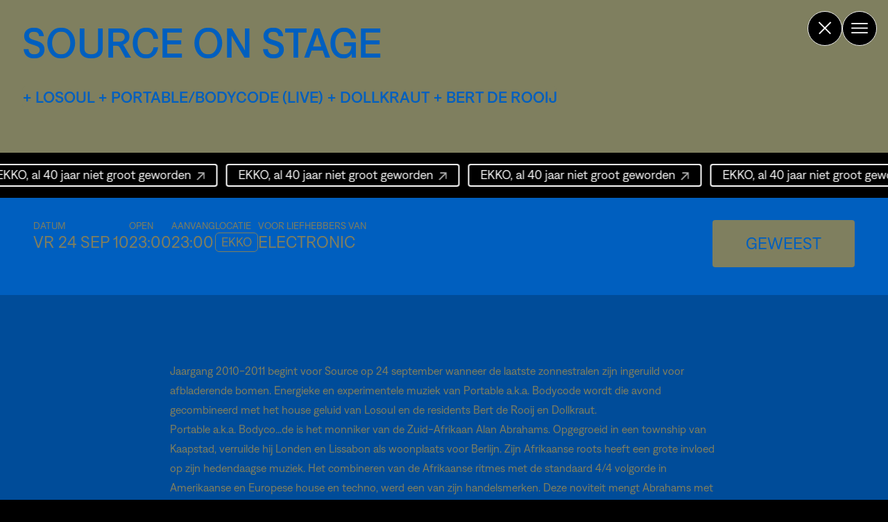

--- FILE ---
content_type: text/html; charset=UTF-8
request_url: https://ekko.nl/event-archived/source-on-stage/
body_size: 33469
content:
<!doctype html>
<html lang="nl-NL">


<head>

<!--

@@@@                                                        ,@@@@@@.    /@@@@/    @@@@/   .@@@@    %@@@/   ,@@@@@@@#
@.    #@@@@@@@@@@@@@@@@@@@@@@@@@@@@@@@%@@@@@@@@@@@@@@@@@%*     .&@@@@,    %@@@@    %@@@(   .@@@@.   &@@@*   *@@@@@@@*
   %@@@@/          ,/   (@@,.  .(.  (@@%.   (@*       /@@@@@@#     @@@@%    @@@@/   *@@@@    @@@@    @@@@.   %@@@@@@@
  @@@/                                                     @@@@@    (@@@&    @@@@    @@@@*   #@@@(   .@@@%   .@@@@@@@(
 ,@@@    @@@@@@@@@  .@@    &@&   @@.   /@@.   (@@@@@@@*      @@@@    %@@@/   *@@@@   .@@@&    @@@@    @@@@    @@@@@@@&
 ,@@@    @@         .@@  @@#     @@. &@@    .@@       @@.    .@@@@    @@@@    @@@@    @@@@    @@@@.   @@@@    @@@@@@@@
 ,@@@    @@@@@@@@%  .@@@@@(      @@@@@@     @@        /@@     @@@@    &@@@    @@@@.   &@@@    @@@@.   &@@@    %@@@@@@@
 ,@@@    @@         .@@  /@@     @@(  @@(   @@(       #@#     @@@@    &@@@    @@@@.   &@@@    @@@@,   &@@@    &@@@@@@@
 ,@@@    @@         .@@    &@&   @@.   *@@.  #@@.   *@@(     /@@@#    @@@@    @@@@    @@@@    @@@@    &@@@    @@@@@@@@
 .@@@    @@@@@@@@@  .@@      .@ .@@.      ..    .@@*        @@@@&    @@@@.   #@@@(   .@@@%   .@@@@    @@@@    @@@@@@@%
  @@@@                                                    (@@@@(    @@@@/    @@@@    @@@@.   %@@@,   *@@@#   ,@@@@@@@/
   /@@@@%*        ,&*..(&@@&/. ,%,.*%@@&(...%@%,     .#@@@@@@*    *@@@@.   .@@@@    #@@@%    @@@@    @@@@    &@@@@@@@
@*    @@@@@@@@@@@@@@@@@@@@@@@@@@@@@@@@@@@@@@@@@@@@@@@@@@@@,     ,@@@@&    (@@@@    (@@@&    @@@@.   #@@@(   .@@@@@@@#
@@@&                                                         *@@@@@%     @@@@&    %@@@&    @@@@,    @@@&    @@@@@@@@
 ,@@@@@                  ..     /     #      .          #@@@@@@@@      @@@@@     @@@@#    @@@@(   ,@@@@    %@@@@@@@,
    /@@@@@@@@@@@@@@@@@@@@@@@@@@@@@@@@@@@@@@@@@@@@@@@@@@@@@@@&,      %@@@@@     &@@@@     @@@@.   ,@@@@    %@@@@@@@(
@@*       ..*****.                             ..***.           .@@@@@@/     &@@@@*    %@@@@    *@@@@    #@@@@@@@@
%@@@@%                                                    .#@@@@@@@@*     .@@@@@,    /@@@@*    @@@@&    @@@@@@@@%
   /@@@@@@@@@@@@@@@@@@@@@@@@@@@@@@@@@@@@@@@@@@@@@@@@@@@@@@@@@@@(.      ,@@@@@&     (@@@@#    /@@@@*    @@@@@@@@#
@/     /&&@@@@@@@@@@@@@@@@@@@@@@@@@@@@@@@@@@@@@@@@@@@@@(,          .@@@@@@@      @@@@@(    .@@@@%    #@@@@@@@@,
@@@@&                                                        ,%@@@@@@@@/      %@@@@@,    .@@@@@     @@@@@@@@@
   @@@@@@@@@@@@@@@@@@@@@@@@@@@@@@@@@@@@@@@@@@@@@@@@@@@@@@@@@@@@@@@%        @@@@@@(     #@@@@@     @@@@@@@@@*
(     /@@@@@@@@@@@@@%@@@@&%@@@@@%&@@@%(@@@@@@&@@@@@@@@@@@&#*          *@@@@@@@*     .@@@@@#     @@@@@@@@@%
@@@@                                                            ,&@@@@@@@@(      .@@@@@@     ,@@@@@@@@@&
 .@@@@@@@&###///##&@@@@@@@@@@@@@@@@@@@@@@@@@@@@&##/##&@@@@@@@@@@@@@@@#        &@@@@@&      &@@@@@@@@@&
     *@@@@@@@@@@@@@@@@@@@@&@@@@@@@@@@@@@@@@@@@@@@@@@@@@@@@@@@%,          *@@@@@@@(      %@@@@@@@@@@#
@@@,                                                               *@@@@@@@@@(       @@@@@@@@@@@@
 &@@@@@(,.                E K K O                   ..,/#&@@@@@@@@@@@@@*        %@@@@@@@@@@@@,
    .@@@@@@@@@@@@@@@@@@@@@@@@@@@@@@@@@@@@@@@@@@@@@@@@@@@@@@@@@@@@,          ,@@@@@@@@@@@@@@.
@@/                                                                  ./&@@@@@@@@@@@@@@@(
@@@@@@,        Bemuurde Weerd WZ 3 3513 BH Utrecht          /%@@@@@@@@@@@@@@@@@@@@@/
@@@@@@@@@@@@@@@@@@@@@@@@@@@@@@@@@@@@@@@@@@@@@@@@@@@@@@@@@@@@@@@@@@@@@@@@@@@@@@(
  %@@@@@@@@@@@@@@@@@@@@@@@@@@@@@@@@@@@@@@@@@@@@@@@@@@@@@@@@@@@@@@@@@@@@&,
      &@@@@@@@@@@@@@@@#@@&&@@@@@@*@@@&@@@@@@@@@@@@@@@@@@@@@@&&(.



    Identity and web design             Lava Amsterdam
    Development effect tools            Lava Amsterdam
    Development website                 Floris Douma


    -->

    <meta charset="UTF-8">

    <meta name="viewport" content="width=device-width, height=device-height, initial-scale=1">
    <meta name="theme-color" content="#ffffff">
    <meta name="apple-mobile-web-app-capable" content="yes">
    <meta name="author" content="EKKO">
    <meta name="description" content="EKKO">
    <meta name="keywords" content="Ekko, Utrecht">

    <meta name="ICBM" content="52.0975492, 5.1143499"/>
    <meta name="geo.region" content="NL"/>
    <meta name="geo.position" content="52.0975492; 5.1143499"/>
    <meta name="geo.placename" content="Utrecht"/>

    <meta name="facebook-domain-verification" content="32ce9k6tzlss3mfxewwcmsfq2adzhu"/>

    <link rel="sitemap" type="application/xml" title="Sitemap" href="https://ekko.nl/sitemap.xml">
    <link rel="shortcut icon" href="/favicon.ico">
    <link rel="apple-touch-icon" sizes="180x180" href="https://ekko.nl/wp-content/themes/ekko/img/apple-touch-icon.png">
    <link rel="icon" type="image/png" sizes="32x32" href="https://ekko.nl/wp-content/themes/ekko/img/favicon-32x32.png">
    <link rel="icon" type="image/png" sizes="16x16" href="https://ekko.nl/wp-content/themes/ekko/img/favicon-16x16.png">

    
    <script>
		(function (h, o, t, j, a, r) {
			h.hj = h.hj || function () {
				(h.hj.q = h.hj.q || []).push(arguments)
			};
			h._hjSettings = {hjid: 323671, hjsv: 5};
			a = o.getElementsByTagName('head')[0];
			r = o.createElement('script');
			r.async = 1;
			r.src = t + h._hjSettings.hjid + j + h._hjSettings.hjsv;
			a.appendChild(r);
		})(window, document, '//static.hotjar.com/c/hotjar-', '.js?sv=');
    </script>

    <script>
        function _calculateScrollbarWidth() {
          document.documentElement.style.setProperty('--scrollbar-width', (window.innerWidth - document.documentElement.clientWidth) + "px");
          document.documentElement.style.setProperty('--scrollbar-width-half', ((window.innerWidth - document.documentElement.clientWidth) / 2) + "px");
        }
        // recalculate on resize
        window.addEventListener('resize', _calculateScrollbarWidth, false);
        // recalculate on dom load
        document.addEventListener('DOMContentLoaded', _calculateScrollbarWidth, false);
        // recalculate on load (assets loaded as well)
        window.addEventListener('load', _calculateScrollbarWidth);

    </script>
    <script>
		!function (f, b, e, v, n, t, s) {
			if (f.fbq) return;
			n = f.fbq = function () {
				n.callMethod ?
					n.callMethod.apply(n, arguments) : n.queue.push(arguments)
			};
			if (!f._fbq) f._fbq = n;
			n.push = n;
			n.loaded = !0;
			n.version = '2.0';
			n.queue = [];
			t = b.createElement(e);
			t.async = !0;
			t.src = v;
			s = b.getElementsByTagName(e)[0];
			s.parentNode.insertBefore(t, s)
		}(window, document, 'script',
			'https://connect.facebook.net/en_US/fbevents.js');
		fbq('init', '1885801818510315'); 
		/* was 1538467823129133 */
		fbq('track', 'PageView');
    </script>

    <meta name='robots' content='index, follow, max-image-preview:large, max-snippet:-1, max-video-preview:-1' />

	<!-- This site is optimized with the Yoast SEO plugin v26.6 - https://yoast.com/wordpress/plugins/seo/ -->
	<title>Source on Stage &#8212; EKKO</title>
	<link rel="canonical" href="https://ekko.nl/event-archived/source-on-stage/" />
	<meta property="og:locale" content="nl_NL" />
	<meta property="og:type" content="article" />
	<meta property="og:title" content="Source on Stage &#8212; EKKO" />
	<meta property="og:description" content="Jaargang 2010-2011 begint voor Source op 24 september wanneer de laatste zonnestralen zijn ingeruild voor afbladerende bomen. Energieke en experimentele [&hellip;]" />
	<meta property="og:url" content="https://ekko.nl/event-archived/source-on-stage/" />
	<meta property="og:site_name" content="EKKO" />
	<meta property="article:publisher" content="https://www.facebook.com/PoppodiumEKKO" />
	<meta property="og:image" content="https://ekko.nl/wp-content/uploads/2022/10/vlcsnap-2022-10-13-15h59m58s333.webp" />
	<meta property="og:image:width" content="1440" />
	<meta property="og:image:height" content="900" />
	<meta property="og:image:type" content="image/webp" />
	<meta name="twitter:card" content="summary_large_image" />
	<meta name="twitter:site" content="@PoppodiumEKKO" />
	<script type="application/ld+json" class="yoast-schema-graph">{"@context":"https://schema.org","@graph":[{"@type":"WebPage","@id":"https://ekko.nl/event-archived/source-on-stage/","url":"https://ekko.nl/event-archived/source-on-stage/","name":"Source on Stage &#8212; EKKO","isPartOf":{"@id":"https://ekko.nl/#website"},"datePublished":"2013-08-23T11:13:43+00:00","breadcrumb":{"@id":"https://ekko.nl/event-archived/source-on-stage/#breadcrumb"},"inLanguage":"nl-NL","potentialAction":[{"@type":"ReadAction","target":["https://ekko.nl/event-archived/source-on-stage/"]}]},{"@type":"BreadcrumbList","@id":"https://ekko.nl/event-archived/source-on-stage/#breadcrumb","itemListElement":[{"@type":"ListItem","position":1,"name":"Home","item":"https://ekko.nl/"},{"@type":"ListItem","position":2,"name":"Source on Stage"}]},{"@type":"WebSite","@id":"https://ekko.nl/#website","url":"https://ekko.nl/","name":"EKKO","description":"","publisher":{"@id":"https://ekko.nl/#organization"},"potentialAction":[{"@type":"SearchAction","target":{"@type":"EntryPoint","urlTemplate":"https://ekko.nl/?s={search_term_string}"},"query-input":{"@type":"PropertyValueSpecification","valueRequired":true,"valueName":"search_term_string"}}],"inLanguage":"nl-NL"},{"@type":"Organization","@id":"https://ekko.nl/#organization","name":"EKKO","url":"https://ekko.nl/","logo":{"@type":"ImageObject","inLanguage":"nl-NL","@id":"https://ekko.nl/#/schema/logo/image/","url":"https://ekko.nl/wp-content/uploads/2022/10/ekko-logo.png","contentUrl":"https://ekko.nl/wp-content/uploads/2022/10/ekko-logo.png","width":1447,"height":778,"caption":"EKKO"},"image":{"@id":"https://ekko.nl/#/schema/logo/image/"},"sameAs":["https://www.facebook.com/PoppodiumEKKO","https://x.com/PoppodiumEKKO","https://www.instagram.com/ekko.nl/"]}]}</script>
	<!-- / Yoast SEO plugin. -->


<link rel="alternate" type="application/rss+xml" title="EKKO &raquo; feed" href="https://ekko.nl/feed/" />
<link rel="alternate" type="application/rss+xml" title="EKKO &raquo; reacties feed" href="https://ekko.nl/comments/feed/" />
<link rel="alternate" title="oEmbed (JSON)" type="application/json+oembed" href="https://ekko.nl/wp-json/oembed/1.0/embed?url=https%3A%2F%2Fekko.nl%2Fevent-archived%2Fsource-on-stage%2F" />
<link rel="alternate" title="oEmbed (XML)" type="text/xml+oembed" href="https://ekko.nl/wp-json/oembed/1.0/embed?url=https%3A%2F%2Fekko.nl%2Fevent-archived%2Fsource-on-stage%2F&#038;format=xml" />
<style id='wp-img-auto-sizes-contain-inline-css' type='text/css'>
img:is([sizes=auto i],[sizes^="auto," i]){contain-intrinsic-size:3000px 1500px}
/*# sourceURL=wp-img-auto-sizes-contain-inline-css */
</style>
<style id='wp-block-library-inline-css' type='text/css'>
:root{--wp-block-synced-color:#7a00df;--wp-block-synced-color--rgb:122,0,223;--wp-bound-block-color:var(--wp-block-synced-color);--wp-editor-canvas-background:#ddd;--wp-admin-theme-color:#007cba;--wp-admin-theme-color--rgb:0,124,186;--wp-admin-theme-color-darker-10:#006ba1;--wp-admin-theme-color-darker-10--rgb:0,107,160.5;--wp-admin-theme-color-darker-20:#005a87;--wp-admin-theme-color-darker-20--rgb:0,90,135;--wp-admin-border-width-focus:2px}@media (min-resolution:192dpi){:root{--wp-admin-border-width-focus:1.5px}}.wp-element-button{cursor:pointer}:root .has-very-light-gray-background-color{background-color:#eee}:root .has-very-dark-gray-background-color{background-color:#313131}:root .has-very-light-gray-color{color:#eee}:root .has-very-dark-gray-color{color:#313131}:root .has-vivid-green-cyan-to-vivid-cyan-blue-gradient-background{background:linear-gradient(135deg,#00d084,#0693e3)}:root .has-purple-crush-gradient-background{background:linear-gradient(135deg,#34e2e4,#4721fb 50%,#ab1dfe)}:root .has-hazy-dawn-gradient-background{background:linear-gradient(135deg,#faaca8,#dad0ec)}:root .has-subdued-olive-gradient-background{background:linear-gradient(135deg,#fafae1,#67a671)}:root .has-atomic-cream-gradient-background{background:linear-gradient(135deg,#fdd79a,#004a59)}:root .has-nightshade-gradient-background{background:linear-gradient(135deg,#330968,#31cdcf)}:root .has-midnight-gradient-background{background:linear-gradient(135deg,#020381,#2874fc)}:root{--wp--preset--font-size--normal:16px;--wp--preset--font-size--huge:42px}.has-regular-font-size{font-size:1em}.has-larger-font-size{font-size:2.625em}.has-normal-font-size{font-size:var(--wp--preset--font-size--normal)}.has-huge-font-size{font-size:var(--wp--preset--font-size--huge)}.has-text-align-center{text-align:center}.has-text-align-left{text-align:left}.has-text-align-right{text-align:right}.has-fit-text{white-space:nowrap!important}#end-resizable-editor-section{display:none}.aligncenter{clear:both}.items-justified-left{justify-content:flex-start}.items-justified-center{justify-content:center}.items-justified-right{justify-content:flex-end}.items-justified-space-between{justify-content:space-between}.screen-reader-text{border:0;clip-path:inset(50%);height:1px;margin:-1px;overflow:hidden;padding:0;position:absolute;width:1px;word-wrap:normal!important}.screen-reader-text:focus{background-color:#ddd;clip-path:none;color:#444;display:block;font-size:1em;height:auto;left:5px;line-height:normal;padding:15px 23px 14px;text-decoration:none;top:5px;width:auto;z-index:100000}html :where(.has-border-color){border-style:solid}html :where([style*=border-top-color]){border-top-style:solid}html :where([style*=border-right-color]){border-right-style:solid}html :where([style*=border-bottom-color]){border-bottom-style:solid}html :where([style*=border-left-color]){border-left-style:solid}html :where([style*=border-width]){border-style:solid}html :where([style*=border-top-width]){border-top-style:solid}html :where([style*=border-right-width]){border-right-style:solid}html :where([style*=border-bottom-width]){border-bottom-style:solid}html :where([style*=border-left-width]){border-left-style:solid}html :where(img[class*=wp-image-]){height:auto;max-width:100%}:where(figure){margin:0 0 1em}html :where(.is-position-sticky){--wp-admin--admin-bar--position-offset:var(--wp-admin--admin-bar--height,0px)}@media screen and (max-width:600px){html :where(.is-position-sticky){--wp-admin--admin-bar--position-offset:0px}}

/*# sourceURL=wp-block-library-inline-css */
</style><style id='global-styles-inline-css' type='text/css'>
:root{--wp--preset--aspect-ratio--square: 1;--wp--preset--aspect-ratio--4-3: 4/3;--wp--preset--aspect-ratio--3-4: 3/4;--wp--preset--aspect-ratio--3-2: 3/2;--wp--preset--aspect-ratio--2-3: 2/3;--wp--preset--aspect-ratio--16-9: 16/9;--wp--preset--aspect-ratio--9-16: 9/16;--wp--preset--color--black: #000000;--wp--preset--color--cyan-bluish-gray: #abb8c3;--wp--preset--color--white: #ffffff;--wp--preset--color--pale-pink: #f78da7;--wp--preset--color--vivid-red: #cf2e2e;--wp--preset--color--luminous-vivid-orange: #ff6900;--wp--preset--color--luminous-vivid-amber: #fcb900;--wp--preset--color--light-green-cyan: #7bdcb5;--wp--preset--color--vivid-green-cyan: #00d084;--wp--preset--color--pale-cyan-blue: #8ed1fc;--wp--preset--color--vivid-cyan-blue: #0693e3;--wp--preset--color--vivid-purple: #9b51e0;--wp--preset--gradient--vivid-cyan-blue-to-vivid-purple: linear-gradient(135deg,rgb(6,147,227) 0%,rgb(155,81,224) 100%);--wp--preset--gradient--light-green-cyan-to-vivid-green-cyan: linear-gradient(135deg,rgb(122,220,180) 0%,rgb(0,208,130) 100%);--wp--preset--gradient--luminous-vivid-amber-to-luminous-vivid-orange: linear-gradient(135deg,rgb(252,185,0) 0%,rgb(255,105,0) 100%);--wp--preset--gradient--luminous-vivid-orange-to-vivid-red: linear-gradient(135deg,rgb(255,105,0) 0%,rgb(207,46,46) 100%);--wp--preset--gradient--very-light-gray-to-cyan-bluish-gray: linear-gradient(135deg,rgb(238,238,238) 0%,rgb(169,184,195) 100%);--wp--preset--gradient--cool-to-warm-spectrum: linear-gradient(135deg,rgb(74,234,220) 0%,rgb(151,120,209) 20%,rgb(207,42,186) 40%,rgb(238,44,130) 60%,rgb(251,105,98) 80%,rgb(254,248,76) 100%);--wp--preset--gradient--blush-light-purple: linear-gradient(135deg,rgb(255,206,236) 0%,rgb(152,150,240) 100%);--wp--preset--gradient--blush-bordeaux: linear-gradient(135deg,rgb(254,205,165) 0%,rgb(254,45,45) 50%,rgb(107,0,62) 100%);--wp--preset--gradient--luminous-dusk: linear-gradient(135deg,rgb(255,203,112) 0%,rgb(199,81,192) 50%,rgb(65,88,208) 100%);--wp--preset--gradient--pale-ocean: linear-gradient(135deg,rgb(255,245,203) 0%,rgb(182,227,212) 50%,rgb(51,167,181) 100%);--wp--preset--gradient--electric-grass: linear-gradient(135deg,rgb(202,248,128) 0%,rgb(113,206,126) 100%);--wp--preset--gradient--midnight: linear-gradient(135deg,rgb(2,3,129) 0%,rgb(40,116,252) 100%);--wp--preset--font-size--small: 13px;--wp--preset--font-size--medium: 20px;--wp--preset--font-size--large: 36px;--wp--preset--font-size--x-large: 42px;--wp--preset--spacing--20: 0.44rem;--wp--preset--spacing--30: 0.67rem;--wp--preset--spacing--40: 1rem;--wp--preset--spacing--50: 1.5rem;--wp--preset--spacing--60: 2.25rem;--wp--preset--spacing--70: 3.38rem;--wp--preset--spacing--80: 5.06rem;--wp--preset--shadow--natural: 6px 6px 9px rgba(0, 0, 0, 0.2);--wp--preset--shadow--deep: 12px 12px 50px rgba(0, 0, 0, 0.4);--wp--preset--shadow--sharp: 6px 6px 0px rgba(0, 0, 0, 0.2);--wp--preset--shadow--outlined: 6px 6px 0px -3px rgb(255, 255, 255), 6px 6px rgb(0, 0, 0);--wp--preset--shadow--crisp: 6px 6px 0px rgb(0, 0, 0);}:where(.is-layout-flex){gap: 0.5em;}:where(.is-layout-grid){gap: 0.5em;}body .is-layout-flex{display: flex;}.is-layout-flex{flex-wrap: wrap;align-items: center;}.is-layout-flex > :is(*, div){margin: 0;}body .is-layout-grid{display: grid;}.is-layout-grid > :is(*, div){margin: 0;}:where(.wp-block-columns.is-layout-flex){gap: 2em;}:where(.wp-block-columns.is-layout-grid){gap: 2em;}:where(.wp-block-post-template.is-layout-flex){gap: 1.25em;}:where(.wp-block-post-template.is-layout-grid){gap: 1.25em;}.has-black-color{color: var(--wp--preset--color--black) !important;}.has-cyan-bluish-gray-color{color: var(--wp--preset--color--cyan-bluish-gray) !important;}.has-white-color{color: var(--wp--preset--color--white) !important;}.has-pale-pink-color{color: var(--wp--preset--color--pale-pink) !important;}.has-vivid-red-color{color: var(--wp--preset--color--vivid-red) !important;}.has-luminous-vivid-orange-color{color: var(--wp--preset--color--luminous-vivid-orange) !important;}.has-luminous-vivid-amber-color{color: var(--wp--preset--color--luminous-vivid-amber) !important;}.has-light-green-cyan-color{color: var(--wp--preset--color--light-green-cyan) !important;}.has-vivid-green-cyan-color{color: var(--wp--preset--color--vivid-green-cyan) !important;}.has-pale-cyan-blue-color{color: var(--wp--preset--color--pale-cyan-blue) !important;}.has-vivid-cyan-blue-color{color: var(--wp--preset--color--vivid-cyan-blue) !important;}.has-vivid-purple-color{color: var(--wp--preset--color--vivid-purple) !important;}.has-black-background-color{background-color: var(--wp--preset--color--black) !important;}.has-cyan-bluish-gray-background-color{background-color: var(--wp--preset--color--cyan-bluish-gray) !important;}.has-white-background-color{background-color: var(--wp--preset--color--white) !important;}.has-pale-pink-background-color{background-color: var(--wp--preset--color--pale-pink) !important;}.has-vivid-red-background-color{background-color: var(--wp--preset--color--vivid-red) !important;}.has-luminous-vivid-orange-background-color{background-color: var(--wp--preset--color--luminous-vivid-orange) !important;}.has-luminous-vivid-amber-background-color{background-color: var(--wp--preset--color--luminous-vivid-amber) !important;}.has-light-green-cyan-background-color{background-color: var(--wp--preset--color--light-green-cyan) !important;}.has-vivid-green-cyan-background-color{background-color: var(--wp--preset--color--vivid-green-cyan) !important;}.has-pale-cyan-blue-background-color{background-color: var(--wp--preset--color--pale-cyan-blue) !important;}.has-vivid-cyan-blue-background-color{background-color: var(--wp--preset--color--vivid-cyan-blue) !important;}.has-vivid-purple-background-color{background-color: var(--wp--preset--color--vivid-purple) !important;}.has-black-border-color{border-color: var(--wp--preset--color--black) !important;}.has-cyan-bluish-gray-border-color{border-color: var(--wp--preset--color--cyan-bluish-gray) !important;}.has-white-border-color{border-color: var(--wp--preset--color--white) !important;}.has-pale-pink-border-color{border-color: var(--wp--preset--color--pale-pink) !important;}.has-vivid-red-border-color{border-color: var(--wp--preset--color--vivid-red) !important;}.has-luminous-vivid-orange-border-color{border-color: var(--wp--preset--color--luminous-vivid-orange) !important;}.has-luminous-vivid-amber-border-color{border-color: var(--wp--preset--color--luminous-vivid-amber) !important;}.has-light-green-cyan-border-color{border-color: var(--wp--preset--color--light-green-cyan) !important;}.has-vivid-green-cyan-border-color{border-color: var(--wp--preset--color--vivid-green-cyan) !important;}.has-pale-cyan-blue-border-color{border-color: var(--wp--preset--color--pale-cyan-blue) !important;}.has-vivid-cyan-blue-border-color{border-color: var(--wp--preset--color--vivid-cyan-blue) !important;}.has-vivid-purple-border-color{border-color: var(--wp--preset--color--vivid-purple) !important;}.has-vivid-cyan-blue-to-vivid-purple-gradient-background{background: var(--wp--preset--gradient--vivid-cyan-blue-to-vivid-purple) !important;}.has-light-green-cyan-to-vivid-green-cyan-gradient-background{background: var(--wp--preset--gradient--light-green-cyan-to-vivid-green-cyan) !important;}.has-luminous-vivid-amber-to-luminous-vivid-orange-gradient-background{background: var(--wp--preset--gradient--luminous-vivid-amber-to-luminous-vivid-orange) !important;}.has-luminous-vivid-orange-to-vivid-red-gradient-background{background: var(--wp--preset--gradient--luminous-vivid-orange-to-vivid-red) !important;}.has-very-light-gray-to-cyan-bluish-gray-gradient-background{background: var(--wp--preset--gradient--very-light-gray-to-cyan-bluish-gray) !important;}.has-cool-to-warm-spectrum-gradient-background{background: var(--wp--preset--gradient--cool-to-warm-spectrum) !important;}.has-blush-light-purple-gradient-background{background: var(--wp--preset--gradient--blush-light-purple) !important;}.has-blush-bordeaux-gradient-background{background: var(--wp--preset--gradient--blush-bordeaux) !important;}.has-luminous-dusk-gradient-background{background: var(--wp--preset--gradient--luminous-dusk) !important;}.has-pale-ocean-gradient-background{background: var(--wp--preset--gradient--pale-ocean) !important;}.has-electric-grass-gradient-background{background: var(--wp--preset--gradient--electric-grass) !important;}.has-midnight-gradient-background{background: var(--wp--preset--gradient--midnight) !important;}.has-small-font-size{font-size: var(--wp--preset--font-size--small) !important;}.has-medium-font-size{font-size: var(--wp--preset--font-size--medium) !important;}.has-large-font-size{font-size: var(--wp--preset--font-size--large) !important;}.has-x-large-font-size{font-size: var(--wp--preset--font-size--x-large) !important;}
/*# sourceURL=global-styles-inline-css */
</style>

<style id='classic-theme-styles-inline-css' type='text/css'>
/*! This file is auto-generated */
.wp-block-button__link{color:#fff;background-color:#32373c;border-radius:9999px;box-shadow:none;text-decoration:none;padding:calc(.667em + 2px) calc(1.333em + 2px);font-size:1.125em}.wp-block-file__button{background:#32373c;color:#fff;text-decoration:none}
/*# sourceURL=/wp-includes/css/classic-themes.min.css */
</style>
<link rel='stylesheet' id='cmplz-general-css' href='https://ekko.nl/wp-content/plugins/complianz-gdpr-premium/assets/css/cookieblocker.min.css?ver=1767015565' type='text/css' media='all' />
<link rel='stylesheet' id='base-css' href='https://ekko.nl/wp-content/themes/ekko/dist/css/app.20260117223035.css?ver=6.9' type='text/css' media='all' />
<script type="text/javascript" id="bundle-js-extra">
/* <![CDATA[ */
var vars = {"ajax_url":"https://ekko.nl/wp-admin/admin-ajax.php","security":"b2beba4252"};
//# sourceURL=bundle-js-extra
/* ]]> */
</script>
<script type="text/javascript" src="https://ekko.nl/wp-content/themes/ekko/dist/js/app.20260117223035.js" id="bundle-js"></script>
<link rel="https://api.w.org/" href="https://ekko.nl/wp-json/" /><link rel="alternate" title="JSON" type="application/json" href="https://ekko.nl/wp-json/wp/v2/event_archived/4851" /><link rel="EditURI" type="application/rsd+xml" title="RSD" href="https://ekko.nl/xmlrpc.php?rsd" />
<meta name="generator" content="WordPress 6.9" />
<link rel='shortlink' href='https://ekko.nl/?p=4851' />
			<style>.cmplz-hidden {
					display: none !important;
				}</style>
    <script>
		window.site_settings = {
			path: 'https://ekko.nl/wp-content/themes/ekko',
            reduced_motion: window.matchMedia('(prefers-reduced-motion: reduce)').matches
		};
    </script>


</head>

<body data-cmplz=1 class="wp-singular event_archived-template-default single single-event_archived postid-4851 wp-theme-ekko not-in-primary-menu" data-enhancer="marquee, socialMenu, menuToggle, iframes, lightbox, faviconMaker, chromeLinkBugFix, reduceMotionCheck" data-base-href="https://ekko.nl/event-archived/source-on-stage/">
<a href="#main" class="skip-link">Ga naar de inhoud</a>

<noscript>
    <img height="1" width="1" src="https://www.facebook.com/tr?id=1885801818510315&ev=PageView&noscript=1"/>
</noscript>



    <div id="app" data-enhancer="inlineSvg">

        <div id="menu-controls" class="fixed top-4 right-4 z-30 flex gap-3 flex-row-reverse items-center">
            
                            <button title="Open het menu" class="menu rounded-full menu-opener cursor-pointer transition-all hover:rotate-180"><img src="https://ekko.nl/wp-content/themes/ekko/img/menu.svg" data-svg alt="" aria-label="Open het menu" class="topbar-circle" aria-controls="overlay-menu" aria-expanded="false"></button>
                <button title="Sluit het menu" class="close rounded-full menu-closer hidden cursor-pointer transition-all hover:rotate-90"><img src="https://ekko.nl/wp-content/themes/ekko/img/close.svg" data-svg alt="" aria-label="Sluit het menu" class="topbar-circle"></button>
                
                                    <a title="Terug naar home" href="https://ekko.nl" aria-label="Terug naar de homepage" class="to-home rounded-full cursor-pointer transition-all hover:rotate-90"><img src="https://ekko.nl/wp-content/themes/ekko/img/close.svg" data-svg alt="Home" class="topbar-circle"></a>
                                
                        
            <div class="hidden sm:block">
                <ul id="menu-lang-menu" class="lang-menu language-menu hidden  items-center gap-4 text-small sm:text-base mr-4 sm:mr-8"><li id="menu-item-5254-nl" class="lang-item lang-item-69 lang-item-nl current-lang lang-item-first menu-item menu-item-type-custom menu-item-object-custom menu-item-5254-nl"><a href="https://ekko.nl/event-archived/source-on-stage/" hreflang="nl-NL" lang="nl-NL">Nederlands</a></li>
<li id="menu-item-5254-en" class="lang-item lang-item-72 lang-item-en no-translation menu-item menu-item-type-custom menu-item-object-custom menu-item-5254-en"><a href="https://ekko.nl/en/" hreflang="en-US" lang="en-US">English</a></li>
</ul>            </div>
        </div>

        <div id="overlay-menu" class="overlay-menu transition translate-y-[100%] fixed w-full h-[100vh] overflow-auto top-0 left-0 bg-black z-20 flex flex-col justify-between" aria-hidden="true" inert>

            <div class="w-3/4 sm:w-1/2 lg:w-1/4 h-[53.9vw] sm:h-[35.9375vw] lg:h-[17.97vw] relative" data-enhancer="ekkoEffectDelay">
                <a href="https://ekko.nl" class="absolute  tracking-[.025em] z-10 top-[1.2vw] left-[4.8vw] sm:top-[0.8vw] sm:left-[3.2vw] lg:top-[0.4vw] lg:left-[1.6vw]  uppercase font-medium text-primary  text-[12vw] sm:text-[8vw] lg:text-[4vw]">
                    <!-- -->
                    EKKO                </a>
                <svg xmlns="http://www.w3.org/2000/svg" height="230" width="320" viewBox="0 0 320 230" class="relative w-full h-auto"><g><path  d="M58.85,220.61c-0.35,0.26 -0.65,0.59 -1.04,0.77c-1.3,0.62 -2.72,0.87 -4.13,1.1c-1.13,0.18 -2.84,0.36 -3.97,0.46c-6.55,0.59 -13.19,0.64 -19.76,0.34c-1.98,-0.09 -3.97,-0.21 -5.94,-0.43c-1.11,-0.13 -2.92,-0.37 -4,-0.68c-1.42,-0.41 -2.45,-0.95 -3.73,-1.65c-1.12,-0.61 -2.33,-1.36 -3.4,-2.05c-2.76,-1.78 -5.44,-3.69 -8.09,-5.63c-0.53,-0.39 -1.06,-0.78 -1.58,-1.17c-1.39,-1.04 -1.98,-1.16 -2.51,-2.94c-0.07,-0.23 -0.38,-4.09 -0.37,-4.31c0.06,-0.8 .46,-1.56 0.51,-2.36c0.09,-1.45 -0.5,-2.88 -0.41,-4.33c0.05,-0.82 0.42,-1.59 0.47,-2.41c0.04,-0.71 -0.16,-1.42 -0.23,-2.13c-0.05,-0.46 -0.4,-3.85 -0.36,-4.31c0.07,-0.8 0.47,-1.55 0.52,-2.36c0.05,-0.71 -0.16,-1.42 -0.23,-2.13c-0.05,-0.49 -0.4,-3.82 -0.37,-4.31c0.06,-0.8 0.47,-1.56 0.51,-2.36c0.04,-0.73 -0.17,-1.44 -0.24,-2.17c-0.07,-0.73 -0.22,-1.46 -0.17,-2.19c0.06,-0.81 0.44,-1.58 0.49,-2.4c0.04,-0.73 -0.18,-1.45 -0.25,-2.18c-0.06,-0.72 -0.19,-1.44 -0.13,-2.16c0.07,-0.8 0.47,-1.56 0.52,-2.36c0.05,-0.71 -0.16,-1.42 -0.23,-2.14c-0.04,-0.43 -0.39,-3.89 -0.36,-4.32c0.06,-0.81 0.46,-1.57 0.5,-2.39c0.04,-0.73 -0.18,-1.45 -0.26,-2.17c-0.08,-0.73 -0.42,-3.59 -0.36,-4.35c0.07,-0.82 0.44,-1.59 0.5,-2.41c0.1,-1.44 -0.43,-2.88 -0.31,-4.31c0.07,-0.81 0.47,-1.56 0.52,-2.37c0.05,-0.72 -0.16,-1.44 -0.24,-2.16c-0.05,-0.5 -0.41,-3.87 -0.37,-4.37c0.06,-0.82 0.46,-1.58 0.51,-2.4c0.04,-0.73 -0.16,-1.45 -0.23,-2.18c-0.07,-0.72 -0.38,-3.63 -0.3,-4.36c0.09,-0.8 0.51,-1.55 0.58,-2.35c0.06,-0.71 -0.12,-1.43 -0.18,-2.15c-0.06,-0.75 -0.27,-3.58 -0.31,-4.32c-0.04,-0.73 -0.16,-1.47 -0.07,-2.2c0.09,-0.81 0.52,-1.56 0.61,-2.37c0.07,-0.73 -0.11,-1.46 -0.15,-2.19c-0.04,-0.71 -0.06,-1.43 -0.08,-2.14c-0.07,-2.15 -0.12,-4.3 -0.14,-6.45c-0.02,-2.87 0,-5.74 0.12,-8.61c0.03,-0.72 0.07,-1.43 0.11,-2.15c0.04,-0.71 0.19,-1.43 0.11,-2.14c-0.07,-0.67 -0.51,-1.27 -0.57,-1.94c-0.09,-1.14 0.56,-3.18 0.53,-4.32c-0.02,-0.68 -0.4,-1.33 -0.39,-2.01c0.01,-0.73 0.4,-1.42 0.43,-2.15c0.03,-0.7 -0.2,-1.38 -0.27,-2.07c-0.11,-1.14 -0.18,-2.97 -0.15,-4.11c0.02,-0.67 0.07,-1.35 0.13,-2.02c0.06,-0.69 0.27,-1.37 0.25,-2.06c-0.05,-1.33 -0.79,-2.69 -0.67,-4.04c0.06,-0.67 0.53,-1.25 0.62,-1.91c0.09,-0.66 -0.07,-1.32 -0.1,-1.98c-0.07,-1.99 -0.07,-3.97 -0.07,-5.96c-0.01,-5.96 -0.02,-11.92 0.01,-17.88c0.01,-1.99 0.02,-3.98 0.13,-5.96c0.04,-0.66 0.2,-1.32 0.14,-1.98c-0.06,-0.66 -0.47,-1.26 -0.52,-1.92c-0.04,-0.65 0.27,-1.29 0.26,-1.95c-0.01,-0.68 -0.36,-1.34 -0.33,-2.03c0.03,-0.68 0.45,-1.3 0.52,-1.98c0.08,-0.66 -0.04,-1.32 -0.06,-1.98c-0.02,-0.69 0.05,-1.38 -0.04,-2.06c-0.09,-0.67 -0.4,-1.3 -0.48,-1.98c-0.08,-0.7 -0.07,-1.42 0,-2.13c0.08,-0.74 0.4,-1.44 0.47,-2.18c0.06,-0.71 -0.08,-1.42 -0.11,-2.13c-0.04,-0.86 -0.1,-1.72 -0.09,-2.58c0.02,-1.2 -0.7,-2.78 0.18,-3.59c0.88,-0.82 2.4,0.04 3.6,0.1c0.78,0.04 1.55,0.21 2.32,0.18c0.67,-0.03 1.3,-0.36 1.97,-0.35c0.77,0.01 1.51,0.37 2.28,0.41c0.68,0.03 1.36,-0.15 2.05,-0.21c0.72,-0.06 1.44,-0.12 2.16,-0.14c1.5,-0.05 2.59,0.02 4.08,0.16c0.69,0.06 1.37,0.27 2.06,0.23c0.68,-0.04 1.32,-0.44 2.01,-0.44c0.67,0 1.28,0.42 1.95,0.46c0.66,0.04 1.31,-0.17 1.97,-0.24c1.33,-0.13 2.62,-0.2 3.96,-0.25c1.98,-0.07 3.97,-0.06 5.95,-0.05c2.64,0.01 5.29,0.02 7.93,0.17c0.66,0.04 1.32,0.08 1.98,0.13c0.66,0.06 1.31,0.24 1.97,0.2c0.74,-0.05 1.44,-0.48 2.18,-0.46c0.75,0.01 1.44,0.39 2.17,0.53c0.64,0.13 1.5,-0.1 2.12,0.04c0.05,-0.18 0.14,-0.35 0.29,-0.49c1.61,-1.57 3.72,0.67 5.2,0.64c0.26,-0.01 -0.46,-0.69 -0.21,-0.76c1.08,-0.29 3.76,0.47 4.84,0.53c0.85,0.05 1.76,-0.42 2.56,-0.12c0.61,0.23 1.22,0.66 1.59,1.22c0.74,-0.78 3.54,-1.52 4.3,-1.52c0.71,0 1.36,0.46 2.06,0.52c0.69,0.07 1.39,-0.11 2.09,-0.13c0.7,-0.02 1.4,-0.03 2.09,0c0.7,0.02 1.39,0.18 2.09,0.13c0.77,-0.06 1.49,-0.39 2.26,-0.47c0.87,-0.09 1.87,-0.49 2.63,-0.05c0.66,0.39 0.94,1.27 1.06,2.05c0.03,-0.18 0.08,-0.35 0.17,-0.51c0.3,-0.53 0.93,-0.82 1.49,-1.07c0.61,-0.27 1.29,-0.35 1.95,-0.43c1.13,-0.14 2.92,-0.02 4.04,0.12c0.67,0.08 1.33,0.29 2,0.32c0.8,0.03 1.6,-0.31 2.38,-0.16c0.79,0.15 1.84,0.32 2.18,1.05c0.03,0.07 0.06,0.14 0.08,0.21c0.21,-0.67 0.42,-1.38 0.99,-1.7c0.99,-0.56 3.69,0.6 4.71,0.69c0.7,0.06 1.39,-0.11 2.09,-0.13c0.7,-0.02 1.4,-0.03 2.1,-0.01c0.7,0.02 1.4,0.18 2.1,0.11c0.76,-0.08 1.47,-0.52 2.24,-0.54c0.77,-0.02 1.5,0.36 2.26,0.44c0.9,0.1 2.04,-0.49 2.72,0.11c0.02,0.02 0.05,0.04 0.07,0.06c0.05,-0.28 0.16,-0.52 0.4,-0.69c0.82,-0.6 1.97,0.61 2.98,0.66c0.71,0.04 1.4,-0.27 2.11,-0.37c0.71,-0.1 1.42,-0.31 2.13,-0.23c0.67,0.07 1.25,0.55 1.92,0.65c0.66,0.1 1.34,-0.05 2.01,-0.05c0.67,0 1.35,0.13 2.01,0.02c0.65,-0.1 1.22,-0.53 1.87,-0.62c0.66,-0.09 3.26,0.26 3.9,0.35c0.65,0.09 1.29,0.32 1.94,0.31c1.28,-0.02 2.72,-0.74 4.01,-0.68c0.68,0.03 1.3,0.45 1.98,0.51c0.69,0.07 1.39,-0.09 2.08,-0.12c0.71,-0.03 1.41,-0.07 2.12,-0.08c1.45,-0.03 2.91,0.01 4.36,0.09c0.75,0.04 1.49,0.22 2.24,0.17c0.84,-0.05 1.63,-0.45 2.47,-0.48c0.65,-0.02 1.28,0.26 1.94,0.31c0.66,0.06 1.33,0.1 1.98,0.04c0.65,-0.07 1.27,-0.38 1.92,-0.44c0.65,-0.06 1.31,0.01 1.96,0.07c0.66,0.06 1.3,0.29 1.96,0.29c0.66,-0.01 1.28,-0.3 1.94,-0.33c0.66,-0.03 1.32,0.07 1.98,0.17c0.65,0.09 1.28,0.37 1.94,0.39c0.65,0.02 1.29,-0.26 1.95,-0.26c0.66,0 1.31,0.24 1.97,0.24c0.66,0.01 1.31,-0.11 1.96,-0.21c0.65,-0.1 1.29,-0.36 1.95,-0.37c0.66,-0.02 1.3,0.25 1.96,0.27c0.65,0.02 1.3,-0.19 1.96,-0.15c0.66,0.04 1.29,0.32 1.94,0.36c0.65,0.05 1.31,-0.03 1.96,-0.09c0.65,-0.06 1.3,-0.27 1.95,-0.25c0.66,0.02 1.28,0.31 1.93,0.37c1.04,0.09 2.89,-0.13 3.92,-0.25c0.65,-0.08 1.3,-0.28 1.95,-0.25c0.65,0.02 1.27,0.33 1.92,0.4c0.65,0.07 1.31,0.03 1.97,0c0.66,-0.03 1.32,-0.1 1.97,-0.16c0.65,-0.06 1.3,-0.23 1.96,-0.19c0.66,0.04 1.27,0.37 1.92,0.45c0.65,0.08 1.31,0.06 1.97,0.05c1.96,-0.03 3.93,-0.27 5.88,-0.45c0.66,-0.06 1.31,-0.24 1.97,-0.18c0.65,0.05 1.26,0.4 1.9,0.5c1.01,0.15 2.92,0.08 3.93,0.03c1.96,-0.09 3.92,-0.25 5.88,-0.38c0.66,-0.05 1.31,-0.2 1.97,-0.13c0.65,0.07 1.25,0.42 1.89,0.53c0.65,0.11 1.31,0.12 1.97,0.14c1.05,0.03 2.88,-0.04 3.93,-0.09c1.97,-0.08 3.93,-0.18 5.9,-0.28c1.97,-0.09 3.93,-0.18 5.9,-0.26c0.66,-0.03 1.32,-0.17 1.97,-0.08c0.65,0.09 1.22,0.57 1.87,0.59c0.66,0.03 1.26,-0.43 1.92,-0.44c0.65,-0.01 1.28,0.28 1.93,0.36c0.65,0.08 1.31,0.1 1.96,0.13c2.62,0.09 5.25,-0.05 7.87,-0.1c5.9,-0.12 11.79,-0.27 17.69,-0.36c2.62,-0.04 5.24,-0.07 7.87,-0.1c0.77,-0.01 1.6,-0.34 2.31,-0.03c0.71,0.32 1.04,1.15 1.53,1.75c0.33,0.4 2.14,2.74 2.45,3.16c0.44,0.59 2.06,2.77 2.38,3.39c0.93,1.83 1.21,4 1.55,6c0.66,3.91 1.15,7.85 1.53,11.79c2.48,25.62 -0.47,51.76 -8.73,76.15c-4.66,13.76 -11.02,26.93 -18.9,39.13c-15.05,23.31 -35.55,43 -59.47,57.07c-15.94,9.37 -33.33,16.23 -51.37,20.27c-10.95,2.45 -22.13,3.89 -33.34,4.25c-3.3,0.11 -6.61,0.12 -9.91,0c-2.65,-0.1 -5.34,-0.22 -7.97,-0.67c-0.68,-0.11 -1.35,-0.22 -2.01,-0.42c-0.4,-0.12 -0.76,-0.34 -1.14,-0.5c-0.38,-0.17 -1.04,-0.1 -1.14,-0.5c-0.01,-0.05 -0.02,-0.11 -0.03,-0.16c-0.01,0.02 -0.02,0.03 -0.04,0.05c-0.26,0.34 -0.8,0.3 -1.2,0.45c-0.4,0.15 -0.78,0.36 -1.2,0.45c-1.22,0.27 -2.93,0.37 -4.18,0.4c-2.01,0.05 -4.07,-0.04 -6.06,-0.35c-0.68,-0.11 -1.36,-0.22 -2.02,-0.41c-0.4,-0.11 -0.76,-0.33 -1.14,-0.5c-0.38,-0.17 -1.02,-0.1 -1.14,-0.5c-0.01,-0.02 0,-0.12 0,-0.28c-0.15,0.22 -0.32,0.44 -0.54,0.65c-0.31,0.3 -0.85,0.19 -1.27,0.29c-0.42,0.1 -0.84,0.24 -1.27,0.29c-0.76,0.1 -1.53,0.14 -2.29,0.15c-0.75,0.02 -1.5,-0.01 -2.24,-0.06c-0.41,-0.03 -0.81,-0.13 -1.22,-0.19c-0.41,-0.06 -0.93,0.1 -1.22,-0.19c-0.6,-0.61 -0.86,-1.49 -1.2,-2.28c-0.02,0.54 -0.14,1.06 -0.45,1.56c-0.22,0.35 -0.77,0.31 -1.16,0.47c-0.39,0.16 -0.76,0.36 -1.16,0.47c-1.43,0.38 -2.7,0.5 -4.16,0.61c-1.28,0.1 -2.76,0.14 -4.04,0.14c-1.22,-0.01 -2.85,-0.06 -4.06,-0.2c-0.69,-0.08 -1.39,-0.15 -2.07,-0.32c-1.14,-0.28 -2.58,-0.57 -3.01,-1.84c-0.11,0.41 -0.13,0.89 -0.44,1.15c-0.37,0.31 -0.94,0.18 -1.41,0.27c-0.47,0.09 -0.94,0.22 -1.41,0.27c-0.41,0.05 -0.82,0.02 -1.23,0.03c-0.41,0.01 -0.82,0.05 -1.23,0.03c-0.44,-0.03 -0.87,-0.13 -1.31,-0.19c-0.44,-0.06 -1,0.13 -1.31,-0.19c-0.14,-0.14 -0.35,-0.58 -0.59,-1.14c-0.23,0.25 -0.63,0.36 -0.92,0.57z" fill="#000000" data-layer="14" class="invisible logo_one"/><path  d="M122.39,39.15c0.16,-0.64 .38,-1.26 0.62,-1.87c1.17,-2.99 3.3,-5.94 6.47,-7.01c1.3,-0.44 2.54,-0.45 3.89,-0.45c0.66,0 1.32,-0.03 1.97,0.05c1.45,0.17 2.45,0.48 3.69,1.25c2.25,1.4 3.78,3.71 4.73,6.13c1.89,4.85 1.53,10.75 -1.32,15.16c-1.05,1.63 -2.48,3.15 -4.25,4.01c-1.44,0.71 -2.24,0.74 -3.82,0.82c-0.93,0.04 -3.02,0.04 -3.94,-0.15c-1.99,-0.4 -3.63,-1.52 -4.95,-3.03c-2.6,-2.99 -3.7,-7.09 -3.6,-11c0.04,-1.8 0.35,-3.27 0.51,-3.91z" fill="#000000" data-layer="14" class="invisible logo_one"/><path  d="M57.78,211.64c-0.26,0.31 -0.77,0.26 -1.16,0.39c-0.39,0.13 -0.76,0.3 -1.16,0.39c-0.69,0.17 -1.38,0.28 -2.08,0.39c-3.32,0.54 -6.71,0.73 -10.06,0.85c-5.34,0.2 -10.72,0.17 -16.06,-0.2c-1.24,-0.08 -2.8,-0.21 -4.03,-0.38c-1.33,-0.18 -2.78,-0.4 -4.06,-0.86c-1.11,-0.4 -2.66,-1.27 -3.68,-1.86c-2.32,-1.35 -4.55,-2.83 -6.74,-4.37c-2.18,-1.53 -4.37,-3.08 -6.46,-4.73c-0.57,-0.45 -1.34,-0.74 -1.68,-1.38c-0.72,-1.39 .22,-3.27 0.29,-4.59c0.04,-0.71 -0.16,-1.42 -0.23,-2.13c-0.05,-0.46 -0.4,-3.85 -0.36,-4.31c0.07,-0.8 0.47,-1.55 0.52,-2.36c0.05,-0.71 -0.16,-1.42 -0.23,-2.13c-0.05,-0.49 -0.4,-3.82 -0.37,-4.31c0.06,-0.8 0.47,-1.56 0.51,-2.36c0.04,-0.73 -0.17,-1.44 -0.24,-2.17c-0.07,-0.73 -0.22,-1.46 -0.17,-2.19c0.06,-0.81 0.44,-1.58 0.49,-2.4c0.04,-0.73 -0.18,-1.45 -0.25,-2.18c-0.06,-0.72 -0.19,-1.44 -0.13,-2.16c0.07,-0.8 0.47,-1.56 0.52,-2.36c0.05,-0.71 -0.16,-1.42 -0.23,-2.14c-0.04,-0.43 -0.39,-3.89 -0.36,-4.32c0.06,-0.81 0.46,-1.57 0.5,-2.39c0.04,-0.73 -0.18,-1.45 -0.26,-2.17c-0.08,-0.73 -0.42,-3.59 -0.36,-4.35c0.07,-0.82 0.44,-1.59 0.5,-2.41c0.1,-1.44 -0.43,-2.88 -0.31,-4.31c0.07,-0.81 0.47,-1.56 0.52,-2.37c0.05,-0.72 -0.16,-1.44 -0.24,-2.16c-0.05,-0.5 -0.41,-3.87 -0.37,-4.37c0.06,-0.82 0.46,-1.58 0.51,-2.4c0.04,-0.73 -0.16,-1.45 -0.23,-2.18c-0.07,-0.72 -0.38,-3.63 -0.3,-4.36c0.09,-0.8 0.51,-1.55 0.58,-2.35c0.06,-0.71 -0.12,-1.43 -0.18,-2.15c-0.06,-0.75 -0.27,-3.58 -0.31,-4.32c-0.04,-0.73 -0.16,-1.47 -0.07,-2.2c0.09,-0.81 0.52,-1.56 0.61,-2.37c0.07,-0.73 -0.11,-1.46 -0.15,-2.19c-0.04,-0.71 -0.06,-1.43 -0.08,-2.14c-0.07,-2.15 -0.12,-4.3 -0.14,-6.45c-0.02,-2.87 0,-5.74 0.12,-8.61c0.03,-0.72 0.07,-1.43 0.11,-2.15c0.04,-0.71 0.19,-1.43 0.11,-2.14c-0.07,-0.67 -0.51,-1.27 -0.57,-1.94c-0.09,-1.14 0.56,-3.18 0.53,-4.32c-0.02,-0.68 -0.4,-1.33 -0.39,-2.01c0.01,-0.73 0.4,-1.42 0.43,-2.15c0.03,-0.7 -0.2,-1.38 -0.27,-2.07c-0.11,-1.14 -0.18,-2.97 -0.15,-4.11c0.02,-0.67 0.07,-1.35 0.13,-2.02c0.06,-0.69 0.27,-1.37 0.25,-2.06c-0.05,-1.33 -0.79,-2.69 -0.67,-4.04c0.06,-0.67 0.53,-1.25 0.62,-1.91c0.09,-0.66 -0.07,-1.32 -0.1,-1.98c-0.02,-0.66 -0.04,-1.32 -0.05,-1.99c-0.06,-3.31 -0.03,-6.62 -0.03,-9.94c0,-4.64 -0.04,-9.27 0.02,-13.91c0.02,-1.3 0.04,-2.68 0.12,-3.97c0.04,-0.66 0.2,-1.32 0.14,-1.98c-0.06,-0.66 -0.47,-1.26 -0.52,-1.92c-0.04,-0.65 0.27,-1.29 0.26,-1.95c-0.01,-0.68 -0.36,-1.34 -0.33,-2.03c0.03,-0.68 0.45,-1.3 0.52,-1.98c0.08,-0.66 -0.04,-1.32 -0.06,-1.98c-0.02,-0.69 0.05,-1.38 -0.04,-2.06c-0.09,-0.67 -0.4,-1.3 -0.48,-1.98c-0.08,-0.7 -0.07,-1.42 0,-2.13c0.08,-0.74 0.4,-1.44 0.47,-2.18c0.06,-0.71 -0.08,-1.42 -0.11,-2.13c-0.04,-0.86 -0.1,-1.72 -0.09,-2.58c0.02,-1.2 -0.7,-2.78 0.18,-3.59c0.88,-0.82 2.4,0.04 3.6,0.1c0.78,0.04 1.55,0.21 2.32,0.18c0.67,-0.03 1.3,-0.36 1.97,-0.35c0.77,0.01 1.51,0.37 2.28,0.41c0.68,0.03 1.36,-0.15 2.05,-0.21c0.72,-0.06 1.44,-0.12 2.16,-0.14c1.5,-0.05 2.59,0.02 4.08,0.16c0.69,0.06 1.37,0.27 2.06,0.23c0.68,-0.04 1.32,-0.44 2.01,-0.44c0.67,0 1.28,0.42 1.95,0.46c0.66,0.04 1.31,-0.17 1.97,-0.24c1.33,-0.13 2.62,-0.2 3.96,-0.25c1.98,-0.07 3.97,-0.06 5.95,-0.05c2.64,0.01 5.29,0.02 7.93,0.17c0.66,0.04 1.32,0.08 1.98,0.13c0.66,0.06 1.31,0.24 1.97,0.2c0.74,-0.05 1.44,-0.48 2.18,-0.46c0.75,0.01 1.44,0.39 2.17,0.53c0.64,0.13 1.5,-0.1 2.12,0.04c0.05,-0.18 0.14,-0.35 0.29,-0.49c1.61,-1.57 3.72,0.67 5.2,0.64c0.26,-0.01 -0.46,-0.69 -0.21,-0.76c1.08,-0.29 3.76,0.47 4.84,0.53c0.85,0.05 1.76,-0.42 2.56,-0.12c0.61,0.23 1.22,0.66 1.59,1.22c0.74,-0.78 3.54,-1.52 4.3,-1.52c0.71,0 1.36,0.46 2.06,0.52c0.69,0.07 1.39,-0.11 2.09,-0.13c0.7,-0.02 1.4,-0.03 2.09,0c0.7,0.02 1.39,0.18 2.09,0.13c0.77,-0.06 1.49,-0.39 2.26,-0.47c0.87,-0.09 1.87,-0.49 2.63,-0.05c0.66,0.39 0.94,1.27 1.06,2.05c0.03,-0.18 0.08,-0.35 0.17,-0.51c0.3,-0.53 0.93,-0.82 1.49,-1.07c0.61,-0.27 1.29,-0.35 1.95,-0.43c1.13,-0.14 2.92,-0.02 4.04,0.12c0.67,0.08 1.33,0.29 2,0.32c0.8,0.03 1.6,-0.31 2.38,-0.16c0.79,0.15 1.84,0.32 2.18,1.05c0.03,0.07 0.06,0.14 0.08,0.21c0.21,-0.67 0.42,-1.38 0.99,-1.7c0.99,-0.56 3.69,0.6 4.71,0.69c0.7,0.06 1.39,-0.11 2.09,-0.13c0.7,-0.02 1.4,-0.03 2.1,-0.01c0.7,0.02 1.4,0.18 2.1,0.11c0.76,-0.08 1.47,-0.52 2.24,-0.54c0.77,-0.02 1.5,0.36 2.26,0.44c0.9,0.1 2.04,-0.49 2.72,0.11c0.02,0.02 0.05,0.04 0.07,0.06c0.05,-0.28 0.16,-0.52 0.4,-0.69c0.82,-0.6 1.97,0.61 2.98,0.66c0.71,0.04 1.4,-0.27 2.11,-0.37c0.71,-0.1 1.42,-0.31 2.13,-0.23c0.67,0.07 1.25,0.55 1.92,0.65c0.66,0.1 1.34,-0.05 2.01,-0.05c0.67,0 1.35,0.13 2.01,0.02c0.65,-0.1 1.22,-0.53 1.87,-0.62c0.66,-0.09 3.26,0.26 3.9,0.35c0.65,0.09 1.29,0.32 1.94,0.31c1.28,-0.02 2.72,-0.74 4.01,-0.68c0.68,0.03 1.3,0.45 1.98,0.51c0.69,0.07 1.39,-0.09 2.08,-0.12c0.71,-0.03 1.41,-0.07 2.12,-0.08c1.45,-0.03 2.91,0.01 4.36,0.09c0.75,0.04 1.49,0.22 2.24,0.17c0.84,-0.05 1.63,-0.45 2.47,-0.48c0.65,-0.02 1.28,0.26 1.94,0.31c0.66,0.06 1.33,0.1 1.98,0.04c0.65,-0.07 1.27,-0.38 1.92,-0.44c0.65,-0.06 1.31,0.01 1.96,0.07c0.66,0.06 1.3,0.29 1.96,0.29c0.66,-0.01 1.28,-0.3 1.94,-0.33c0.66,-0.03 1.32,0.07 1.98,0.17c0.65,0.09 1.28,0.37 1.94,0.39c0.65,0.02 1.29,-0.26 1.95,-0.26c0.66,0 1.31,0.24 1.97,0.24c0.66,0.01 1.31,-0.11 1.96,-0.21c0.65,-0.1 1.29,-0.36 1.95,-0.37c0.66,-0.02 1.3,0.25 1.96,0.27c0.65,0.02 1.3,-0.19 1.96,-0.15c0.66,0.04 1.29,0.32 1.94,0.36c0.65,0.05 1.31,-0.03 1.96,-0.09c0.65,-0.06 1.3,-0.27 1.95,-0.25c0.66,0.02 1.28,0.31 1.93,0.37c1.04,0.09 2.89,-0.13 3.92,-0.25c0.65,-0.08 1.3,-0.28 1.95,-0.25c0.65,0.02 1.27,0.33 1.92,0.4c0.65,0.07 1.31,0.03 1.97,0c0.66,-0.03 1.32,-0.1 1.97,-0.16c0.65,-0.06 1.3,-0.23 1.96,-0.19c0.66,0.04 1.27,0.37 1.92,0.45c0.65,0.08 1.31,0.06 1.97,0.05c1.96,-0.03 3.93,-0.27 5.88,-0.45c0.66,-0.06 1.31,-0.24 1.97,-0.18c0.65,0.05 1.26,0.4 1.9,0.5c1.01,0.15 2.92,0.08 3.93,0.03c1.96,-0.09 3.92,-0.25 5.88,-0.38c0.66,-0.05 1.31,-0.2 1.97,-0.13c0.65,0.07 1.25,0.42 1.89,0.53c0.65,0.11 1.31,0.12 1.97,0.14c1.05,0.03 2.88,-0.04 3.93,-0.09c3.28,-0.14 6.55,-0.31 9.83,-0.45c0.05,0 3.89,-0.17 3.94,-0.16c0.65,0.09 1.22,0.57 1.87,0.59c0.66,0.03 1.26,-0.43 1.92,-0.44c0.65,-0.01 1.28,0.28 1.93,0.36c0.65,0.08 1.31,0.1 1.96,0.13c2.62,0.09 5.25,-0.05 7.87,-0.1c3.28,-0.07 6.55,-0.13 9.83,-0.21c1.96,-0.04 3.93,-0.08 5.89,-0.12c0.77,-0.01 1.6,-0.35 2.3,-0.04c0.71,0.31 1.04,1.14 1.54,1.73c0.33,0.39 2.14,2.72 2.46,3.14c0.47,0.62 2.03,2.7 2.38,3.37c0.95,1.82 1.25,3.97 1.61,5.96c0.58,3.24 1.02,6.51 1.4,9.78c2.83,24.85 0.25,50.29 -7.63,74.03c-4.15,12.49 -9.77,24.49 -16.73,35.66c-13.92,22.36 -33.1,41.36 -55.61,55.05c-15.19,9.23 -31.83,16.03 -49.13,20.08c-11.53,2.7 -23.35,4.21 -35.19,4.43c-3.29,0.06 -6.6,0.03 -9.89,-0.17c-1.99,-0.12 -4.03,-0.25 -5.98,-0.65c-1.34,-0.28 -2.87,-0.4 -3.28,-2.12c-0.07,-0.28 -0.06,-0.55 -0.03,-0.84c-0.07,0.13 -0.14,0.26 -0.23,0.41c-0.38,0.65 -0.76,1.37 -1.41,1.75c-0.66,0.4 -3.6,0.62 -4.4,0.66c-1.22,0.06 -2.84,0.04 -4.06,-0.02c-1.15,-0.06 -2.98,-0.22 -4.09,-0.5c-1.07,-0.27 -2.3,-0.52 -2.83,-1.52c-0.02,0.21 -0.07,0.39 -0.2,0.54c-0.33,0.35 -0.94,0.24 -1.4,0.36c-0.47,0.12 -0.93,0.29 -1.4,0.36c-1.38,0.2 -3.35,0.26 -4.75,0.17c-0.79,-0.05 -1.58,-0.11 -2.35,-0.27c-0.45,-0.09 -0.87,-0.3 -1.31,-0.45c-0.44,-0.15 -1.14,-0.02 -1.31,-0.45c0,-0.01 -0.01,-0.09 -0.01,-0.22c-0.02,0.09 -0.05,0.17 -0.11,0.25c-0.25,0.34 -0.79,0.32 -1.19,0.48c-0.4,0.16 -0.77,0.37 -1.19,0.48c-1.17,0.3 -2.93,0.48 -4.14,0.56c-2.66,0.19 -5.41,0.22 -8.05,-0.13c-0.68,-0.09 -1.37,-0.18 -2.03,-0.36c-0.4,-0.1 -0.77,-0.31 -1.15,-0.47c-0.38,-0.16 -1.03,-0.08 -1.15,-0.47c-0.01,-0.02 -0.01,-0.03 -0.01,-0.05c-0.19,0.05 -0.39,0.09 -0.57,0.16c-0.41,0.17 -0.79,0.41 -1.22,0.52c-1.32,0.34 -3.07,0.49 -4.43,0.42c-0.73,-0.03 -1.47,-0.08 -2.18,-0.26c-0.42,-0.1 -0.77,-0.38 -1.16,-0.57c-0.32,-0.16 -0.86,-0.15 -1.07,-0.39c-0.13,0.27 -0.3,0.55 -0.52,0.82z" fill="#ffffff" data-layer="14" class="invisible logo_one"/><path  d="M122.39,39.15c0.16,-0.64 .38,-1.26 0.62,-1.87c1.17,-2.99 3.3,-5.94 6.47,-7.01c1.3,-0.44 2.54,-0.45 3.89,-0.45c0.66,0 1.32,-0.03 1.97,0.05c1.45,0.17 2.45,0.48 3.69,1.25c2.25,1.4 3.78,3.71 4.73,6.13c1.89,4.85 1.53,10.75 -1.32,15.16c-1.05,1.63 -2.48,3.15 -4.25,4.01c-1.44,0.71 -2.24,0.74 -3.82,0.82c-0.93,0.04 -3.02,0.04 -3.94,-0.15c-1.99,-0.4 -3.63,-1.52 -4.95,-3.03c-2.6,-2.99 -3.7,-7.09 -3.6,-11c0.04,-1.8 0.35,-3.27 0.51,-3.91z" fill="#ffffff" data-layer="14" class="invisible logo_one"/><path  d="M58.29,200.31c-0.23,0.38 -0.79,0.39 -1.19,0.59c-0.4,0.2 -0.77,0.44 -1.19,0.59c-0.69,0.24 -1.41,0.39 -2.13,0.55c-1.21,0.26 -2.88,0.46 -4.11,0.59c-2.03,0.21 -4.07,0.32 -6.11,0.41c-5.41,0.22 -10.86,0.19 -16.27,-0.19c-1.26,-0.09 -2.83,-0.22 -4.08,-0.39c-1.34,-0.18 -2.83,-0.4 -4.11,-0.87c-0.98,-0.36 -2.81,-1.37 -3.71,-1.9c-2.35,-1.36 -4.59,-2.9 -6.81,-4.46c-1.65,-1.17 -3.29,-2.37 -4.91,-3.58c-0.54,-0.41 -1.1,-0.79 -1.62,-1.23c-0.6,-0.49 -1.5,-0.81 -1.73,-1.55c-0.24,-0.77 .47,-1.55 0.52,-2.36c0.05,-0.71 -0.16,-1.42 -0.23,-2.13c-0.05,-0.49 -0.4,-3.82 -0.37,-4.31c0.06,-0.8 0.47,-1.56 0.51,-2.36c0.04,-0.73 -0.17,-1.44 -0.24,-2.17c-0.07,-0.73 -0.22,-1.46 -0.17,-2.19c0.06,-0.81 0.44,-1.58 0.49,-2.4c0.04,-0.73 -0.18,-1.45 -0.25,-2.18c-0.06,-0.72 -0.19,-1.44 -0.13,-2.16c0.07,-0.8 0.47,-1.56 0.52,-2.36c0.05,-0.71 -0.16,-1.42 -0.23,-2.14c-0.04,-0.43 -0.39,-3.89 -0.36,-4.32c0.06,-0.81 0.46,-1.57 0.5,-2.39c0.04,-0.73 -0.18,-1.45 -0.26,-2.17c-0.08,-0.73 -0.42,-3.59 -0.36,-4.35c0.07,-0.82 0.44,-1.59 0.5,-2.41c0.1,-1.44 -0.43,-2.88 -0.31,-4.31c0.07,-0.81 0.47,-1.56 0.52,-2.37c0.05,-0.72 -0.16,-1.44 -0.24,-2.16c-0.05,-0.5 -0.41,-3.87 -0.37,-4.37c0.06,-0.82 0.46,-1.58 0.51,-2.4c0.04,-0.73 -0.16,-1.45 -0.23,-2.18c-0.07,-0.72 -0.38,-3.63 -0.3,-4.36c0.09,-0.8 0.51,-1.55 0.58,-2.35c0.06,-0.71 -0.12,-1.43 -0.18,-2.15c-0.06,-0.75 -0.27,-3.58 -0.31,-4.32c-0.04,-0.73 -0.16,-1.47 -0.07,-2.2c0.09,-0.81 0.52,-1.56 0.61,-2.37c0.07,-0.73 -0.11,-1.46 -0.15,-2.19c-0.04,-0.71 -0.06,-1.43 -0.08,-2.14c-0.07,-2.15 -0.12,-4.3 -0.14,-6.45c-0.02,-2.87 0,-5.74 0.12,-8.61c0.03,-0.72 0.07,-1.43 0.11,-2.15c0.04,-0.71 0.19,-1.43 0.11,-2.14c-0.07,-0.67 -0.51,-1.27 -0.57,-1.94c-0.09,-1.14 0.56,-3.18 0.53,-4.32c-0.02,-0.68 -0.4,-1.33 -0.39,-2.01c0.01,-0.73 0.4,-1.42 0.43,-2.15c0.03,-0.7 -0.2,-1.38 -0.27,-2.07c-0.11,-1.14 -0.18,-2.97 -0.15,-4.11c0.02,-0.67 0.07,-1.35 0.13,-2.02c0.06,-0.69 0.27,-1.37 0.25,-2.06c-0.05,-1.33 -0.79,-2.69 -0.67,-4.04c0.06,-0.67 0.53,-1.25 0.62,-1.91c0.09,-0.66 -0.07,-1.32 -0.1,-1.98c-0.02,-0.66 -0.04,-1.32 -0.05,-1.99c-0.07,-3.97 -0.03,-7.95 -0.03,-11.92c0,-3.97 -0.03,-7.95 0.02,-11.92c0.02,-1.3 0.04,-2.68 0.12,-3.97c0.04,-0.66 0.2,-1.32 0.14,-1.98c-0.06,-0.66 -0.47,-1.26 -0.52,-1.92c-0.04,-0.65 0.27,-1.29 0.26,-1.95c-0.01,-0.68 -0.36,-1.34 -0.33,-2.03c0.03,-0.68 0.45,-1.3 0.52,-1.98c0.08,-0.66 -0.04,-1.32 -0.06,-1.98c-0.02,-0.69 0.05,-1.38 -0.04,-2.06c-0.09,-0.67 -0.4,-1.3 -0.48,-1.98c-0.08,-0.7 -0.07,-1.42 0,-2.13c0.08,-0.74 0.4,-1.44 0.47,-2.18c0.06,-0.71 -0.08,-1.42 -0.11,-2.13c-0.04,-0.86 -0.1,-1.72 -0.09,-2.58c0.02,-1.2 -0.7,-2.78 0.18,-3.59c0.88,-0.82 2.4,0.04 3.6,0.1c0.78,0.04 1.55,0.21 2.32,0.18c0.67,-0.03 1.3,-0.36 1.97,-0.35c0.77,0.01 1.51,0.37 2.28,0.41c0.68,0.03 1.36,-0.15 2.05,-0.21c0.72,-0.06 1.44,-0.12 2.16,-0.14c1.5,-0.05 2.59,0.02 4.08,0.16c0.69,0.06 1.37,0.27 2.06,0.23c0.68,-0.04 1.32,-0.44 2.01,-0.44c0.67,0 1.28,0.42 1.95,0.46c0.66,0.04 1.31,-0.17 1.97,-0.24c1.33,-0.13 2.62,-0.2 3.96,-0.25c1.98,-0.07 3.97,-0.06 5.95,-0.05c2.64,0.01 5.29,0.02 7.93,0.17c0.66,0.04 1.32,0.08 1.98,0.13c0.66,0.06 1.31,0.24 1.97,0.2c0.74,-0.05 1.44,-0.48 2.18,-0.46c0.75,0.01 1.44,0.39 2.17,0.53c0.64,0.13 1.5,-0.1 2.12,0.04c0.05,-0.18 0.14,-0.35 0.29,-0.49c1.61,-1.57 3.72,0.67 5.2,0.64c0.26,-0.01 -0.46,-0.69 -0.21,-0.76c1.08,-0.29 3.76,0.47 4.84,0.53c0.85,0.05 1.76,-0.42 2.56,-0.12c0.61,0.23 1.22,0.66 1.59,1.22c0.74,-0.78 3.54,-1.52 4.3,-1.52c0.71,0 1.36,0.46 2.06,0.52c0.69,0.07 1.39,-0.11 2.09,-0.13c0.7,-0.02 1.4,-0.03 2.09,0c0.7,0.02 1.39,0.18 2.09,0.13c0.77,-0.06 1.49,-0.39 2.26,-0.47c0.87,-0.09 1.87,-0.49 2.63,-0.05c0.66,0.39 0.94,1.27 1.06,2.05c0.03,-0.18 0.08,-0.35 0.17,-0.51c0.3,-0.53 0.93,-0.82 1.49,-1.07c0.61,-0.27 1.29,-0.35 1.95,-0.43c1.13,-0.14 2.92,-0.02 4.04,0.12c0.67,0.08 1.33,0.29 2,0.32c0.8,0.03 1.6,-0.31 2.38,-0.16c0.79,0.15 1.84,0.32 2.18,1.05c0.03,0.07 0.06,0.14 0.08,0.21c0.21,-0.67 0.42,-1.38 0.99,-1.7c0.99,-0.56 3.69,0.6 4.71,0.69c0.7,0.06 1.39,-0.11 2.09,-0.13c0.7,-0.02 1.4,-0.03 2.1,-0.01c0.7,0.02 1.4,0.18 2.1,0.11c0.76,-0.08 1.47,-0.52 2.24,-0.54c0.77,-0.02 1.5,0.36 2.26,0.44c0.9,0.1 2.04,-0.49 2.72,0.11c0.02,0.02 0.05,0.04 0.07,0.06c0.05,-0.28 0.16,-0.52 0.4,-0.69c0.82,-0.6 1.97,0.61 2.98,0.66c0.71,0.04 1.4,-0.27 2.11,-0.37c0.71,-0.1 1.42,-0.31 2.13,-0.23c0.67,0.07 1.25,0.55 1.92,0.65c0.66,0.1 1.34,-0.05 2.01,-0.05c0.67,0 1.35,0.13 2.01,0.02c0.65,-0.1 1.22,-0.53 1.87,-0.62c0.66,-0.09 3.26,0.26 3.9,0.35c0.65,0.09 1.29,0.32 1.94,0.31c1.28,-0.02 2.72,-0.74 4.01,-0.68c0.68,0.03 1.3,0.45 1.98,0.51c0.69,0.07 1.39,-0.09 2.08,-0.12c0.71,-0.03 1.41,-0.07 2.12,-0.08c1.45,-0.03 2.91,0.01 4.36,0.09c0.75,0.04 1.49,0.22 2.24,0.17c0.84,-0.05 1.63,-0.45 2.47,-0.48c0.65,-0.02 1.28,0.26 1.94,0.31c0.66,0.06 1.33,0.1 1.98,0.04c0.65,-0.07 1.27,-0.38 1.92,-0.44c0.65,-0.06 1.31,0.01 1.96,0.07c0.66,0.06 1.3,0.29 1.96,0.29c0.66,-0.01 1.28,-0.3 1.94,-0.33c0.66,-0.03 1.32,0.07 1.98,0.17c0.65,0.09 1.28,0.37 1.94,0.39c0.65,0.02 1.29,-0.26 1.95,-0.26c0.66,0 1.31,0.24 1.97,0.24c0.66,0.01 1.31,-0.11 1.96,-0.21c0.65,-0.1 1.29,-0.36 1.95,-0.37c0.66,-0.02 1.3,0.25 1.96,0.27c0.65,0.02 1.3,-0.19 1.96,-0.15c0.66,0.04 1.29,0.32 1.94,0.36c0.65,0.05 1.31,-0.03 1.96,-0.09c0.65,-0.06 1.3,-0.27 1.95,-0.25c0.66,0.02 1.28,0.31 1.93,0.37c1.04,0.09 2.89,-0.13 3.92,-0.25c0.65,-0.08 1.3,-0.28 1.95,-0.25c0.65,0.02 1.27,0.33 1.92,0.4c0.65,0.07 1.31,0.03 1.97,0c0.66,-0.03 1.32,-0.1 1.97,-0.16c0.65,-0.06 1.3,-0.23 1.96,-0.19c0.66,0.04 1.27,0.37 1.92,0.45c0.65,0.08 1.31,0.06 1.97,0.05c1.96,-0.03 3.93,-0.27 5.88,-0.45c0.66,-0.06 1.31,-0.24 1.97,-0.18c0.65,0.05 1.26,0.4 1.9,0.5c1.01,0.15 2.92,0.08 3.93,0.03c1.96,-0.09 3.92,-0.25 5.88,-0.38c0.66,-0.05 1.31,-0.2 1.97,-0.13c0.65,0.07 1.25,0.42 1.89,0.53c1.06,0.19 2.86,0.15 3.93,0.13c1.97,-0.04 3.93,-0.16 5.89,-0.25c1.97,-0.09 3.93,-0.19 5.9,-0.27c0.05,0 3.89,-0.17 3.94,-0.16c0.65,0.09 1.22,0.57 1.87,0.59c0.66,0.03 1.26,-0.43 1.92,-0.44c0.65,-0.01 1.28,0.28 1.93,0.36c0.65,0.08 1.31,0.1 1.96,0.13c1.96,0.07 3.94,-0.01 5.9,-0.06c1.97,-0.04 3.93,-0.08 5.9,-0.13c1.43,-0.03 2.67,-0.28 3.96,0.62c0.16,0.11 2.46,3.03 2.64,3.26c1.24,1.59 2.68,3.24 3.48,5.11c0.28,0.65 0.43,1.35 0.61,2.03c0.25,0.97 0.62,2.96 0.8,3.95c0.46,2.6 0.85,5.22 1.19,7.84c2.66,20.99 1.2,42.48 -4.32,62.9c-3.62,13.4 -9.01,26.33 -16.02,38.31c-14.02,24 -34.42,44.14 -58.61,57.83c-13.24,7.49 -27.55,13.04 -42.38,16.45c-10.3,2.37 -20.85,3.72 -31.43,4c-3.31,0.08 -6.62,0.07 -9.93,-0.11c-2,-0.11 -4.02,-0.24 -5.99,-0.59c-0.68,-0.12 -1.42,-0.09 -2.02,-0.43c-1,-0.57 -1.51,-1.53 -1.74,-2.57c-0.01,0.06 -0.01,0.13 -0.02,0.19c-0.04,0.45 0.17,0.99 -0.11,1.34c-0.29,0.36 -0.88,0.3 -1.32,0.44c-0.44,0.15 -0.87,0.35 -1.32,0.44c-1.37,0.29 -3.09,0.39 -4.49,0.42c-2.18,0.04 -4.44,-0.04 -6.58,-0.45c-0.41,-0.08 -0.79,-0.24 -1.19,-0.36c-0.4,-0.12 -0.96,-0.01 -1.19,-0.36c-0.45,-0.65 -0.53,-1.51 -0.61,-2.29c-0.05,-0.46 -0.05,-0.92 -0.02,-1.37c-0.03,0.22 -0.07,0.45 -0.1,0.67c-0.07,0.43 -0.16,0.85 -0.24,1.27c-0.08,0.42 0.05,0.95 -0.24,1.27c-0.29,0.33 -0.84,0.26 -1.26,0.39c-0.42,0.13 -0.83,0.31 -1.26,0.39c-1.26,0.22 -3.09,0.28 -4.38,0.24c-0.76,-0.03 -3.6,-0.22 -4.3,-0.6c-0.76,-0.42 -1.16,-0.81 -1.36,-1.24c-0.09,0.18 -0.19,0.38 -0.32,0.57c-0.23,0.35 -0.76,0.34 -1.14,0.51c-0.38,0.17 -0.74,0.4 -1.14,0.51c-1.22,0.33 -2.96,0.49 -4.22,0.58c-2.7,0.19 -5.52,0.23 -8.2,-0.17c-1.42,-0.21 -2.91,-0.25 -3.47,-1.95c-0.24,-0.72 0.04,-4.12 0,-5.34c-0.06,1.07 -0.17,2.7 -0.22,3.37c-0.04,0.46 -0.1,0.91 -0.15,1.37c-0.05,0.46 0.15,1.02 -0.15,1.37c-0.31,0.36 -0.91,0.27 -1.37,0.41c-0.46,0.14 -0.9,0.33 -1.37,0.41c-1.39,0.24 -3.25,0.33 -4.66,0.24c-0.42,-0.03 -0.84,-0.14 -1.25,-0.21c-0.42,-0.07 -0.97,0.11 -1.25,-0.21c-0.33,-0.37 -0.52,-0.84 -0.66,-1.33c0.03,0.18 0.02,0.36 -0.07,0.51z" fill="#000000" data-layer="13" class="invisible logo_two"/><path  d="M122.39,39.15c0.16,-0.64 .38,-1.26 0.62,-1.87c1.17,-2.99 3.3,-5.94 6.47,-7.01c1.3,-0.44 2.54,-0.45 3.89,-0.45c0.66,0 1.32,-0.03 1.97,0.05c1.45,0.17 2.45,0.48 3.69,1.25c2.25,1.4 3.78,3.71 4.73,6.13c1.89,4.85 1.53,10.75 -1.32,15.16c-1.05,1.63 -2.48,3.15 -4.25,4.01c-1.44,0.71 -2.24,0.74 -3.82,0.82c-0.93,0.04 -3.02,0.04 -3.94,-0.15c-1.99,-0.4 -3.63,-1.52 -4.95,-3.03c-2.6,-2.99 -3.7,-7.09 -3.6,-11c0.04,-1.8 0.35,-3.27 0.51,-3.91z" fill="#000000" data-layer="13" class="invisible logo_two"/><path  d="M56.91,187.94c-0.1,0.4 -0.17,0.8 -0.25,1.2c-0.08,0.4 .02,0.89 -0.25,1.2c-0.27,0.32 -0.78,0.31 -1.17,0.46c-0.39,0.15 -0.76,0.35 -1.17,0.46c-0.68,0.18 -1.39,0.3 -2.08,0.41c-3.28,0.55 -6.65,0.68 -9.97,0.78c-4.63,0.14 -9.28,0.1 -13.9,-0.19c-1.25,-0.08 -2.74,-0.19 -3.98,-0.34c-1.14,-0.13 -2.91,-0.37 -4.02,-0.69c-1.96,-0.57 -3.75,-1.61 -5.48,-2.66c-2.26,-1.37 -4.45,-2.87 -6.6,-4.41c-1.61,-1.15 -3.2,-2.33 -4.78,-3.52c-1.4,-1.05 -1.98,-1.17 -2.52,-2.95c-0.08,-0.26 -0.44,-4.11 -0.42,-4.36c0.06,-0.81 0.44,-1.58 0.49,-2.4c0.04,-0.73 -0.18,-1.45 -0.25,-2.18c-0.06,-0.72 -0.19,-1.44 -0.13,-2.16c0.07,-0.8 0.47,-1.56 0.52,-2.36c0.05,-0.71 -0.16,-1.42 -0.23,-2.14c-0.04,-0.43 -0.39,-3.89 -0.36,-4.32c0.06,-0.81 0.46,-1.57 0.5,-2.39c0.04,-0.73 -0.18,-1.45 -0.26,-2.17c-0.08,-0.73 -0.42,-3.59 -0.36,-4.35c0.07,-0.82 0.44,-1.59 0.5,-2.41c0.1,-1.44 -0.43,-2.88 -0.31,-4.31c0.07,-0.81 0.47,-1.56 0.52,-2.37c0.05,-0.72 -0.16,-1.44 -0.24,-2.16c-0.05,-0.5 -0.41,-3.87 -0.37,-4.37c0.06,-0.82 0.46,-1.58 0.51,-2.4c0.04,-0.73 -0.16,-1.45 -0.23,-2.18c-0.07,-0.72 -0.38,-3.63 -0.3,-4.36c0.09,-0.8 0.51,-1.55 0.58,-2.35c0.06,-0.71 -0.12,-1.43 -0.18,-2.15c-0.06,-0.75 -0.27,-3.58 -0.31,-4.32c-0.04,-0.73 -0.16,-1.47 -0.07,-2.2c0.09,-0.81 0.52,-1.56 0.61,-2.37c0.07,-0.73 -0.11,-1.46 -0.15,-2.19c-0.04,-0.71 -0.06,-1.43 -0.08,-2.14c-0.07,-2.15 -0.12,-4.3 -0.14,-6.45c-0.02,-2.87 0,-5.74 0.12,-8.61c0.03,-0.72 0.07,-1.43 0.11,-2.15c0.04,-0.71 0.19,-1.43 0.11,-2.14c-0.07,-0.67 -0.51,-1.27 -0.57,-1.94c-0.09,-1.14 0.56,-3.18 0.53,-4.32c-0.02,-0.68 -0.4,-1.33 -0.39,-2.01c0.01,-0.73 0.4,-1.42 0.43,-2.15c0.03,-0.7 -0.2,-1.38 -0.27,-2.07c-0.11,-1.14 -0.18,-2.97 -0.15,-4.11c0.02,-0.67 0.07,-1.35 0.13,-2.02c0.06,-0.69 0.27,-1.37 0.25,-2.06c-0.05,-1.33 -0.79,-2.69 -0.67,-4.04c0.06,-0.67 0.53,-1.25 0.62,-1.91c0.09,-0.66 -0.07,-1.32 -0.1,-1.98c-0.04,-1.25 -0.06,-2.73 -0.07,-3.97c-0.03,-3.97 -0.01,-7.95 -0.01,-11.92c0,-3.97 -0.06,-7.95 0.06,-11.92c0.02,-0.66 0.04,-1.32 0.08,-1.99c0.04,-0.66 0.2,-1.32 0.14,-1.98c-0.06,-0.66 -0.47,-1.26 -0.52,-1.92c-0.04,-0.65 0.27,-1.29 0.26,-1.95c-0.01,-0.68 -0.36,-1.34 -0.33,-2.03c0.03,-0.68 0.45,-1.3 0.52,-1.98c0.08,-0.66 -0.04,-1.32 -0.06,-1.98c-0.02,-0.69 0.05,-1.38 -0.04,-2.06c-0.09,-0.67 -0.4,-1.3 -0.48,-1.98c-0.08,-0.7 -0.07,-1.42 0,-2.13c0.08,-0.74 0.4,-1.44 0.47,-2.18c0.06,-0.71 -0.08,-1.42 -0.11,-2.13c-0.04,-0.86 -0.1,-1.72 -0.09,-2.58c0.02,-1.2 -0.7,-2.78 0.18,-3.59c0.88,-0.82 2.4,0.04 3.6,0.1c0.78,0.04 1.55,0.21 2.32,0.18c0.67,-0.03 1.3,-0.36 1.97,-0.35c0.77,0.01 1.51,0.37 2.28,0.41c0.68,0.03 1.36,-0.15 2.05,-0.21c0.72,-0.06 1.44,-0.12 2.16,-0.14c1.5,-0.05 2.59,0.02 4.08,0.16c0.69,0.06 1.37,0.27 2.06,0.23c0.68,-0.04 1.32,-0.44 2.01,-0.44c0.67,0 1.28,0.42 1.95,0.46c0.66,0.04 1.31,-0.17 1.97,-0.24c1.33,-0.13 2.62,-0.2 3.96,-0.25c1.98,-0.07 3.97,-0.06 5.95,-0.05c2.64,0.01 5.29,0.02 7.93,0.17c0.66,0.04 1.32,0.08 1.98,0.13c0.66,0.06 1.31,0.24 1.97,0.2c0.74,-0.05 1.44,-0.48 2.18,-0.46c0.75,0.01 1.44,0.39 2.17,0.53c0.64,0.13 1.5,-0.1 2.12,0.04c0.05,-0.18 0.14,-0.35 0.29,-0.49c1.61,-1.57 3.72,0.67 5.2,0.64c0.26,-0.01 -0.46,-0.69 -0.21,-0.76c1.08,-0.29 3.76,0.47 4.84,0.53c0.85,0.05 1.76,-0.42 2.56,-0.12c0.61,0.23 1.22,0.66 1.59,1.22c0.74,-0.78 3.54,-1.52 4.3,-1.52c0.71,0 1.36,0.46 2.06,0.52c0.69,0.07 1.39,-0.11 2.09,-0.13c0.7,-0.02 1.4,-0.03 2.09,0c0.7,0.02 1.39,0.18 2.09,0.13c0.77,-0.06 1.49,-0.39 2.26,-0.47c0.87,-0.09 1.87,-0.49 2.63,-0.05c0.66,0.39 0.94,1.27 1.06,2.05c0.03,-0.18 0.08,-0.35 0.17,-0.51c0.59,-1.04 2.48,-1.39 3.45,-1.5c1.13,-0.14 2.92,-0.02 4.04,0.12c0.67,0.08 1.33,0.29 2,0.32c0.8,0.03 1.6,-0.31 2.38,-0.16c0.79,0.15 1.84,0.32 2.18,1.05c0.03,0.07 0.06,0.14 0.08,0.21c0.21,-0.67 0.42,-1.38 0.99,-1.7c0.99,-0.56 3.69,0.6 4.71,0.69c0.7,0.06 1.39,-0.11 2.09,-0.13c0.7,-0.02 1.4,-0.03 2.1,-0.01c0.7,0.02 1.4,0.18 2.1,0.11c0.76,-0.08 1.47,-0.52 2.24,-0.54c0.77,-0.02 1.5,0.36 2.26,0.44c0.9,0.1 2.04,-0.49 2.72,0.11c0.02,0.02 0.05,0.04 0.07,0.06c0.05,-0.28 0.16,-0.52 0.4,-0.69c0.82,-0.6 1.97,0.61 2.98,0.66c0.71,0.04 1.4,-0.27 2.11,-0.37c0.71,-0.1 1.42,-0.31 2.13,-0.23c0.67,0.07 1.25,0.55 1.92,0.65c0.66,0.1 1.34,-0.05 2.01,-0.05c0.67,0 1.35,0.13 2.01,0.02c0.65,-0.1 1.22,-0.53 1.87,-0.62c0.66,-0.09 3.26,0.26 3.9,0.35c0.65,0.09 1.29,0.32 1.94,0.31c1.28,-0.02 2.72,-0.74 4.01,-0.68c0.68,0.03 1.3,0.45 1.98,0.51c0.69,0.07 1.39,-0.09 2.08,-0.12c0.71,-0.03 1.41,-0.07 2.12,-0.08c1.45,-0.03 2.91,0.01 4.36,0.09c0.75,0.04 1.49,0.22 2.24,0.17c0.84,-0.05 1.63,-0.45 2.47,-0.48c0.65,-0.02 1.28,0.26 1.94,0.31c0.66,0.06 1.33,0.1 1.98,0.04c0.65,-0.07 1.27,-0.38 1.92,-0.44c0.65,-0.06 1.31,0.01 1.96,0.07c0.66,0.06 1.3,0.29 1.96,0.29c0.66,-0.01 1.28,-0.3 1.94,-0.33c0.66,-0.03 1.32,0.07 1.98,0.17c0.65,0.09 1.28,0.37 1.94,0.39c0.65,0.02 1.29,-0.26 1.95,-0.26c0.66,0 1.31,0.24 1.97,0.24c0.66,0.01 1.31,-0.11 1.96,-0.21c0.65,-0.1 1.29,-0.36 1.95,-0.37c0.66,-0.02 1.3,0.25 1.96,0.27c0.65,0.02 1.3,-0.19 1.96,-0.15c0.66,0.04 1.29,0.32 1.94,0.36c0.65,0.05 1.31,-0.03 1.96,-0.09c0.65,-0.06 1.3,-0.27 1.95,-0.25c0.66,0.02 1.28,0.31 1.93,0.37c1.04,0.09 2.89,-0.13 3.92,-0.25c0.65,-0.08 1.3,-0.28 1.95,-0.25c0.65,0.02 1.27,0.33 1.92,0.4c0.65,0.07 1.31,0.03 1.97,0c0.66,-0.03 1.32,-0.1 1.97,-0.16c0.65,-0.06 1.3,-0.23 1.96,-0.19c0.66,0.04 1.27,0.37 1.92,0.45c0.65,0.08 1.31,0.06 1.97,0.05c1.96,-0.03 3.93,-0.27 5.88,-0.45c0.66,-0.06 1.31,-0.24 1.97,-0.18c0.65,0.05 1.26,0.4 1.9,0.5c1.01,0.15 2.92,0.08 3.93,0.03c1.96,-0.09 3.92,-0.25 5.88,-0.38c0.66,-0.05 1.31,-0.2 1.97,-0.13c0.65,0.07 1.25,0.42 1.89,0.53c0.65,0.11 1.31,0.12 1.97,0.14c1.96,0.06 3.94,-0.09 5.89,-0.18c2.62,-0.12 5.24,-0.25 7.86,-0.36c0.05,0 3.89,-0.17 3.94,-0.16c0.65,0.09 1.22,0.57 1.87,0.59c0.66,0.03 1.26,-0.43 1.92,-0.44c0.65,-0.01 1.28,0.28 1.93,0.36c1.24,0.16 2.68,0.14 3.93,0.13c0.76,0 1.59,-0.33 2.29,-0.03c0.34,0.15 2.51,2.91 2.8,3.29c0.67,0.85 1.81,2.3 2.44,3.17c0.41,0.57 0.86,1.12 1.19,1.75c0.95,1.81 1.3,3.95 1.69,5.93c0.51,2.59 0.93,5.19 1.3,7.8c3.02,21.53 1.4,43.69 -4.82,64.53c-3.58,11.99 -8.69,23.53 -15.19,34.23c-13.01,21.42 -31.5,39.39 -53.3,51.75c-12.61,7.15 -26.28,12.4 -40.43,15.57c-10.28,2.3 -20.82,3.53 -31.36,3.58c-2.64,0.01 -5.28,-0.04 -7.92,-0.23c-1.18,-0.08 -2.82,-0.22 -3.98,-0.4c-0.67,-0.1 -1.35,-0.2 -2.01,-0.37c-0.4,-0.11 -0.76,-0.32 -1.15,-0.47c-0.38,-0.16 -1.04,-0.08 -1.15,-0.47c-0.12,-0.44 -0.05,-0.89 0.04,-1.35c-0.01,0.02 -0.02,0.03 -0.02,0.05c-0.17,0.38 -0.2,0.85 -0.51,1.13c-0.33,0.29 -0.83,0.29 -1.25,0.43c-0.42,0.14 -0.81,0.35 -1.25,0.43c-1.38,0.28 -3.16,0.37 -4.56,0.39c-2.22,0.03 -4.52,-0.06 -6.7,-0.51c-0.41,-0.09 -0.8,-0.26 -1.2,-0.39c-0.4,-0.13 -0.97,-0.04 -1.2,-0.39c-0.36,-0.55 -0.46,-1.23 -0.52,-1.9c-0.05,0.16 -0.09,0.31 -0.14,0.47c-0.13,0.43 -0.06,0.97 -0.39,1.28c-0.33,0.31 -0.88,0.23 -1.33,0.34c-0.44,0.11 -0.88,0.27 -1.33,0.34c-1.39,0.21 -3.15,0.26 -4.56,0.21c-0.75,-0.03 -1.51,-0.08 -2.26,-0.19c-0.42,-0.06 -0.81,-0.2 -1.22,-0.31c-0.41,-0.1 -0.97,0.03 -1.22,-0.31c-0.39,-0.51 -0.53,-1.17 -0.65,-1.81c-0.12,0.51 -0.35,1.02 -0.76,1.51c-0.26,0.32 -0.78,0.28 -1.18,0.42c-0.39,0.14 -0.77,0.32 -1.18,0.42c-2.06,0.49 -4.22,0.61 -6.33,0.64c-2.08,0.03 -4.21,-0.01 -6.26,-0.36c-1.65,-0.28 -2.62,-0.26 -3.42,-1.88c-0.08,0.18 -0.19,0.36 -0.32,0.57c-0.23,0.35 -0.77,0.33 -1.15,0.49c-0.38,0.16 -0.74,0.39 -1.15,0.49c-1.31,0.33 -2.91,0.42 -4.26,0.4c-0.74,-0.01 -3.82,-0.17 -4.38,-0.72c-0.58,-0.57 -0.56,-1.53 -0.69,-2.34c-0.01,-0.05 -0.02,-0.1 -0.02,-0.16c-0.01,0.03 -0.02,0.06 -0.02,0.09z" fill="#ffffff" data-layer="12" class="invisible logo_one"/><path  d="M122.39,39.15c0.16,-0.64 .38,-1.26 0.62,-1.87c1.17,-2.99 3.3,-5.94 6.47,-7.01c1.3,-0.44 2.54,-0.45 3.89,-0.45c0.66,0 1.32,-0.03 1.97,0.05c1.45,0.17 2.45,0.48 3.69,1.25c2.25,1.4 3.78,3.71 4.73,6.13c1.89,4.85 1.53,10.75 -1.32,15.16c-1.05,1.63 -2.48,3.15 -4.25,4.01c-1.44,0.71 -2.24,0.74 -3.82,0.82c-0.93,0.04 -3.02,0.04 -3.94,-0.15c-1.99,-0.4 -3.63,-1.52 -4.95,-3.03c-2.6,-2.99 -3.7,-7.09 -3.6,-11c0.04,-1.8 0.35,-3.27 0.51,-3.91z" fill="#ffffff" data-layer="12" class="invisible logo_one"/><path  d="M53.1,180.81c-1.04,0.26 -2.96,0.48 -4.03,0.59c-2.62,0.27 -5.27,0.39 -7.9,0.46c-4.6,0.12 -9.22,0.06 -13.81,-0.27c-1.22,-0.09 -2.74,-0.22 -3.96,-0.38c-1.36,-0.18 -2.68,-0.38 -3.99,-0.84c-1.88,-0.66 -3.65,-1.76 -5.33,-2.8c-2.23,-1.38 -4.39,-2.89 -6.52,-4.42c-1.6,-1.15 -3.19,-2.31 -4.74,-3.52c-0.52,-0.41 -1.15,-0.72 -1.56,-1.24c-0.41,-0.52 -0.79,-1.14 -0.84,-1.8c-0.06,-0.8 .47,-1.56 0.52,-2.36c0.05,-0.71 -0.16,-1.42 -0.23,-2.14c-0.04,-0.43 -0.39,-3.89 -0.36,-4.32c0.06,-0.81 0.46,-1.57 0.5,-2.39c0.04,-0.73 -0.18,-1.45 -0.26,-2.17c-0.08,-0.73 -0.42,-3.59 -0.36,-4.35c0.07,-0.82 0.44,-1.59 0.5,-2.41c0.1,-1.44 -0.43,-2.88 -0.31,-4.31c0.07,-0.81 0.47,-1.56 0.52,-2.37c0.05,-0.72 -0.16,-1.44 -0.24,-2.16c-0.05,-0.5 -0.41,-3.87 -0.37,-4.37c0.06,-0.82 0.46,-1.58 0.51,-2.4c0.04,-0.73 -0.16,-1.45 -0.23,-2.18c-0.07,-0.72 -0.38,-3.63 -0.3,-4.36c0.09,-0.8 0.51,-1.55 0.58,-2.35c0.06,-0.71 -0.12,-1.43 -0.18,-2.15c-0.06,-0.75 -0.27,-3.58 -0.31,-4.32c-0.04,-0.73 -0.16,-1.47 -0.07,-2.2c0.09,-0.81 0.52,-1.56 0.61,-2.37c0.07,-0.73 -0.11,-1.46 -0.15,-2.19c-0.04,-0.71 -0.06,-1.43 -0.08,-2.14c-0.07,-2.15 -0.12,-4.3 -0.14,-6.45c-0.02,-2.87 0,-5.74 0.12,-8.61c0.03,-0.72 0.07,-1.43 0.11,-2.15c0.04,-0.71 0.19,-1.43 0.11,-2.14c-0.07,-0.67 -0.51,-1.27 -0.57,-1.94c-0.09,-1.14 0.56,-3.18 0.53,-4.32c-0.02,-0.68 -0.4,-1.33 -0.39,-2.01c0.01,-0.73 0.4,-1.42 0.43,-2.15c0.03,-0.7 -0.2,-1.38 -0.27,-2.07c-0.11,-1.14 -0.18,-2.97 -0.15,-4.11c0.02,-0.67 0.07,-1.35 0.13,-2.02c0.06,-0.69 0.27,-1.37 0.25,-2.06c-0.05,-1.33 -0.79,-2.69 -0.67,-4.04c0.06,-0.67 0.53,-1.25 0.62,-1.91c0.09,-0.66 -0.07,-1.32 -0.1,-1.98c-0.04,-1.25 -0.06,-2.73 -0.07,-3.97c-0.03,-5.3 -0.01,-10.6 -0.01,-15.9c0,-2.65 -0.02,-5.3 0.06,-7.95c0.02,-0.66 0.04,-1.32 0.08,-1.99c0.04,-0.66 0.2,-1.32 0.14,-1.98c-0.06,-0.66 -0.47,-1.26 -0.52,-1.92c-0.04,-0.65 0.27,-1.29 0.26,-1.95c-0.01,-0.68 -0.36,-1.34 -0.33,-2.03c0.03,-0.68 0.45,-1.3 0.52,-1.98c0.08,-0.66 -0.04,-1.32 -0.06,-1.98c-0.02,-0.69 0.05,-1.38 -0.04,-2.06c-0.09,-0.67 -0.4,-1.3 -0.48,-1.98c-0.08,-0.7 -0.07,-1.42 0,-2.13c0.08,-0.74 0.4,-1.44 0.47,-2.18c0.06,-0.71 -0.08,-1.42 -0.11,-2.13c-0.04,-0.86 -0.1,-1.72 -0.09,-2.58c0.02,-1.2 -0.7,-2.78 0.18,-3.59c0.88,-0.82 2.4,0.04 3.6,0.1c0.78,0.04 1.55,0.21 2.32,0.18c0.67,-0.03 1.3,-0.36 1.97,-0.35c0.77,0.01 1.51,0.37 2.28,0.41c0.68,0.03 1.36,-0.15 2.05,-0.21c0.72,-0.06 1.44,-0.12 2.16,-0.14c1.5,-0.05 2.59,0.02 4.08,0.16c0.69,0.06 1.37,0.27 2.06,0.23c0.68,-0.04 1.32,-0.44 2.01,-0.44c0.67,0 1.28,0.42 1.95,0.46c0.66,0.04 1.31,-0.17 1.97,-0.24c1.33,-0.13 2.62,-0.2 3.96,-0.25c1.98,-0.07 3.97,-0.06 5.95,-0.05c2.64,0.01 5.29,0.02 7.93,0.17c0.66,0.04 1.32,0.08 1.98,0.13c0.66,0.06 1.31,0.24 1.97,0.2c0.74,-0.05 1.44,-0.48 2.18,-0.46c0.75,0.01 1.44,0.39 2.17,0.53c0.64,0.13 1.5,-0.1 2.12,0.04c0.05,-0.18 0.14,-0.35 0.29,-0.49c1.61,-1.57 3.72,0.67 5.2,0.64c0.26,-0.01 -0.46,-0.69 -0.21,-0.76c1.08,-0.29 3.76,0.47 4.84,0.53c0.85,0.05 1.76,-0.42 2.56,-0.12c0.61,0.23 1.22,0.66 1.59,1.22c0.74,-0.78 3.54,-1.52 4.3,-1.52c0.71,0 1.36,0.46 2.06,0.52c0.69,0.07 1.39,-0.11 2.09,-0.13c0.7,-0.02 1.4,-0.03 2.09,0c0.7,0.02 1.39,0.18 2.09,0.13c0.77,-0.06 1.49,-0.39 2.26,-0.47c0.87,-0.09 1.87,-0.49 2.63,-0.05c0.66,0.39 0.94,1.27 1.06,2.05c0.03,-0.18 0.08,-0.35 0.17,-0.51c0.59,-1.04 2.48,-1.39 3.45,-1.5c1.13,-0.14 2.92,-0.02 4.04,0.12c0.67,0.08 1.33,0.29 2,0.32c0.8,0.03 1.6,-0.31 2.38,-0.16c0.79,0.15 1.84,0.32 2.18,1.05c0.03,0.07 0.06,0.14 0.08,0.21c0.21,-0.67 0.42,-1.38 0.99,-1.7c0.99,-0.56 3.69,0.6 4.71,0.69c0.7,0.06 1.39,-0.11 2.09,-0.13c0.7,-0.02 1.4,-0.03 2.1,-0.01c0.7,0.02 1.4,0.18 2.1,0.11c0.76,-0.08 1.47,-0.52 2.24,-0.54c0.77,-0.02 1.5,0.36 2.26,0.44c0.9,0.1 2.04,-0.49 2.72,0.11c0.02,0.02 0.05,0.04 0.07,0.06c0.05,-0.28 0.16,-0.52 0.4,-0.69c0.82,-0.6 1.97,0.61 2.98,0.66c0.71,0.04 1.4,-0.27 2.11,-0.37c0.71,-0.1 1.42,-0.31 2.13,-0.23c0.67,0.07 1.25,0.55 1.92,0.65c0.66,0.1 1.34,-0.05 2.01,-0.05c0.67,0 1.35,0.13 2.01,0.02c0.65,-0.1 1.22,-0.53 1.87,-0.62c0.66,-0.09 3.26,0.26 3.9,0.35c0.65,0.09 1.29,0.32 1.94,0.31c1.28,-0.02 2.72,-0.74 4.01,-0.68c0.68,0.03 1.3,0.45 1.98,0.51c0.69,0.07 1.39,-0.09 2.08,-0.12c0.71,-0.03 1.41,-0.07 2.12,-0.08c1.45,-0.03 2.91,0.01 4.36,0.09c0.75,0.04 1.49,0.22 2.24,0.17c0.84,-0.05 1.63,-0.45 2.47,-0.48c0.65,-0.02 1.28,0.26 1.94,0.31c0.66,0.06 1.33,0.1 1.98,0.04c0.65,-0.07 1.27,-0.38 1.92,-0.44c0.65,-0.06 1.31,0.01 1.96,0.07c0.66,0.06 1.3,0.29 1.96,0.29c0.66,-0.01 1.28,-0.3 1.94,-0.33c0.66,-0.03 1.32,0.07 1.98,0.17c0.65,0.09 1.28,0.37 1.94,0.39c0.65,0.02 1.29,-0.26 1.95,-0.26c0.66,0 1.31,0.24 1.97,0.24c0.66,0.01 1.31,-0.11 1.96,-0.21c0.65,-0.1 1.29,-0.36 1.95,-0.37c0.66,-0.02 1.3,0.25 1.96,0.27c0.65,0.02 1.3,-0.19 1.96,-0.15c0.66,0.04 1.29,0.32 1.94,0.36c0.65,0.05 1.31,-0.03 1.96,-0.09c0.65,-0.06 1.3,-0.27 1.95,-0.25c0.66,0.02 1.28,0.31 1.93,0.37c1.04,0.09 2.89,-0.13 3.92,-0.25c0.65,-0.08 1.3,-0.28 1.95,-0.25c0.65,0.02 1.27,0.33 1.92,0.4c0.65,0.07 1.31,0.03 1.97,0c0.66,-0.03 1.32,-0.1 1.97,-0.16c0.65,-0.06 1.3,-0.23 1.96,-0.19c0.66,0.04 1.27,0.37 1.92,0.45c0.65,0.08 1.31,0.06 1.97,0.05c1.96,-0.03 3.93,-0.27 5.88,-0.45c0.66,-0.06 1.31,-0.24 1.97,-0.18c0.65,0.05 1.26,0.4 1.9,0.5c1.01,0.15 2.92,0.08 3.93,0.03c1.96,-0.09 3.92,-0.25 5.88,-0.38c0.66,-0.05 1.31,-0.2 1.97,-0.13c0.65,0.07 1.25,0.42 1.89,0.53c1.06,0.19 2.86,0.15 3.93,0.13c1.97,-0.04 3.93,-0.16 5.89,-0.25c2.62,-0.12 5.24,-0.24 7.86,-0.35c0.77,-0.03 1.59,-0.39 2.3,-0.09c0.71,0.3 1.07,1.12 1.58,1.7c0.34,0.39 2.19,2.68 2.52,3.09c0.58,0.73 1.92,2.46 2.42,3.23c0.39,0.59 0.78,1.19 1.07,1.84c0.47,1.04 0.88,2.85 1.13,3.97c0.58,2.57 1.04,5.18 1.45,7.78c3.19,20.18 1.97,41.02 -3.61,60.67c-3.24,11.41 -7.97,22.39 -14.04,32.58c-11.82,19.82 -28.67,36.55 -48.61,48.17c-11.96,6.97 -24.97,12.09 -38.47,15.15c-9.63,2.19 -19.51,3.36 -29.39,3.43c-2.64,0.02 -5.28,-0.04 -7.92,-0.23c-1.22,-0.09 -2.76,-0.23 -3.98,-0.41c-0.67,-0.1 -1.35,-0.19 -2,-0.37c-0.74,-0.2 -1.67,-0.18 -2.18,-0.76c-0.19,-0.22 -0.32,-0.49 -0.4,-0.8c-0.13,0.21 -0.29,0.42 -0.49,0.64c-0.29,0.32 -0.82,0.24 -1.24,0.36c-0.41,0.12 -0.81,0.29 -1.24,0.36c-2.17,0.4 -4.43,0.43 -6.62,0.33c-1.26,-0.05 -3.14,-0.2 -4.37,-0.48c-0.43,-0.1 -0.83,-0.3 -1.24,-0.45c-0.41,-0.15 -1.1,-0.04 -1.24,-0.45c-0.09,-0.27 -0.11,-0.55 -0.08,-0.83c-0.1,0.19 -0.22,0.37 -0.37,0.56c-0.26,0.33 -0.8,0.28 -1.19,0.41c-0.4,0.14 -0.78,0.33 -1.19,0.41c-1.37,0.29 -2.94,0.37 -4.33,0.37c-1.14,0 -3.16,-0.09 -4.27,-0.36c-0.79,-0.19 -1.77,-0.18 -2.31,-0.79c-0.23,-0.26 -0.38,-0.56 -0.47,-0.88c-0.14,0.41 -0.36,0.78 -0.71,1.07c-0.66,0.55 -3.57,0.93 -4.44,1.03c-2.02,0.23 -4.08,0.28 -6.11,0.21c-1.2,-0.04 -2.91,-0.15 -4.09,-0.37c-1.35,-0.25 -2.8,-0.36 -3.32,-1.93c-0.12,0.28 -0.3,0.6 -0.57,0.97c-0.26,0.35 -0.82,0.3 -1.23,0.44c-0.41,0.15 -0.8,0.36 -1.23,0.44c-1.27,0.24 -3.2,0.29 -4.5,0.23c-0.74,-0.03 -1.47,-0.08 -2.2,-0.21c-0.43,-0.07 -0.83,-0.25 -1.25,-0.38c-0.42,-0.13 -1.07,0.02 -1.25,-0.38c-0.04,-0.09 -0.07,-0.17 -0.1,-0.26c-0.85,0.9 -2.38,1.25 -3.37,1.5z" fill="#000000" data-layer="11" class="invisible logo_two"/><path  d="M122.39,39.15c0.16,-0.64 .38,-1.26 0.62,-1.87c1.17,-2.99 3.3,-5.94 6.47,-7.01c1.3,-0.44 2.54,-0.45 3.89,-0.45c0.66,0 1.32,-0.03 1.97,0.05c1.45,0.17 2.45,0.48 3.69,1.25c2.25,1.4 3.78,3.71 4.73,6.13c1.89,4.85 1.53,10.75 -1.32,15.16c-1.05,1.63 -2.48,3.15 -4.25,4.01c-1.44,0.71 -2.24,0.74 -3.82,0.82c-0.93,0.04 -3.02,0.04 -3.94,-0.15c-1.99,-0.4 -3.63,-1.52 -4.95,-3.03c-2.6,-2.99 -3.7,-7.09 -3.6,-11c0.04,-1.8 0.35,-3.27 0.51,-3.91z" fill="#000000" data-layer="11" class="invisible logo_two"/><path  d="M56.31,168.67c-0.2,0.37 -0.73,0.39 -1.1,0.59c-0.37,0.2 -0.71,0.46 -1.1,0.59c-0.69,0.24 -1.41,0.37 -2.13,0.51c-1.11,0.22 -2.95,0.41 -4.07,0.51c-2.01,0.18 -4.02,0.29 -6.04,0.35c-4.68,0.14 -9.39,0.09 -14.06,-0.23c-1.25,-0.08 -2.79,-0.21 -4.03,-0.37c-1.18,-0.15 -2.93,-0.41 -4.07,-0.79c-1.19,-0.39 -2.64,-1.19 -3.72,-1.81c-2.33,-1.33 -4.56,-2.82 -6.75,-4.37c-2.18,-1.54 -4.34,-3.12 -6.44,-4.76c-0.57,-0.44 -1.33,-0.72 -1.68,-1.35c-0.35,-0.63 -0.17,-1.44 -0.26,-2.15c-0.11,-0.95 -0.42,-3.4 -0.49,-4.36c-0.06,-0.72 -0.18,-1.44 -0.12,-2.16c0.07,-0.82 .44,-1.59 0.5,-2.41c0.1,-1.44 -0.43,-2.88 -0.31,-4.31c0.07,-0.81 0.47,-1.56 0.52,-2.37c0.05,-0.72 -0.16,-1.44 -0.24,-2.16c-0.05,-0.5 -0.41,-3.87 -0.37,-4.37c0.06,-0.82 0.46,-1.58 0.51,-2.4c0.04,-0.73 -0.16,-1.45 -0.23,-2.18c-0.07,-0.72 -0.38,-3.63 -0.3,-4.36c0.09,-0.8 0.51,-1.55 0.58,-2.35c0.06,-0.71 -0.12,-1.43 -0.18,-2.15c-0.06,-0.75 -0.27,-3.58 -0.31,-4.32c-0.04,-0.73 -0.16,-1.47 -0.07,-2.2c0.09,-0.81 0.52,-1.56 0.61,-2.37c0.07,-0.73 -0.11,-1.46 -0.15,-2.19c-0.04,-0.71 -0.06,-1.43 -0.08,-2.14c-0.07,-2.15 -0.12,-4.3 -0.14,-6.45c-0.02,-2.87 0,-5.74 0.12,-8.61c0.03,-0.72 0.07,-1.43 0.11,-2.15c0.04,-0.71 0.19,-1.43 0.11,-2.14c-0.07,-0.67 -0.51,-1.27 -0.57,-1.94c-0.09,-1.14 0.56,-3.18 0.53,-4.32c-0.02,-0.68 -0.4,-1.33 -0.39,-2.01c0.01,-0.73 0.4,-1.42 0.43,-2.15c0.03,-0.7 -0.2,-1.38 -0.27,-2.07c-0.11,-1.14 -0.18,-2.97 -0.15,-4.11c0.02,-0.67 0.07,-1.35 0.13,-2.02c0.06,-0.69 0.27,-1.37 0.25,-2.06c-0.05,-1.33 -0.79,-2.69 -0.67,-4.04c0.06,-0.67 0.53,-1.25 0.62,-1.91c0.09,-0.66 -0.07,-1.32 -0.1,-1.98c-0.07,-1.99 -0.07,-3.97 -0.07,-5.96c-0.01,-5.3 -0.01,-10.6 0,-15.9c0,-1.99 0,-3.97 0.06,-5.96c0.02,-0.66 0.04,-1.32 0.08,-1.99c0.04,-0.66 0.2,-1.32 0.14,-1.98c-0.06,-0.66 -0.47,-1.26 -0.52,-1.92c-0.04,-0.65 0.27,-1.29 0.26,-1.95c-0.01,-0.68 -0.36,-1.34 -0.33,-2.03c0.03,-0.68 0.45,-1.3 0.52,-1.98c0.08,-0.66 -0.04,-1.32 -0.06,-1.98c-0.02,-0.69 0.05,-1.38 -0.04,-2.06c-0.09,-0.67 -0.4,-1.3 -0.48,-1.98c-0.08,-0.7 -0.07,-1.42 0,-2.13c0.08,-0.74 0.4,-1.44 0.47,-2.18c0.06,-0.71 -0.08,-1.42 -0.11,-2.13c-0.04,-0.86 -0.1,-1.72 -0.09,-2.58c0.02,-1.2 -0.7,-2.78 0.18,-3.59c0.88,-0.82 2.4,0.04 3.6,0.1c0.78,0.04 1.55,0.21 2.32,0.18c0.67,-0.03 1.3,-0.36 1.97,-0.35c0.77,0.01 1.51,0.37 2.28,0.41c0.68,0.03 1.36,-0.15 2.05,-0.21c0.72,-0.06 1.44,-0.12 2.16,-0.14c1.5,-0.05 2.59,0.02 4.08,0.16c0.69,0.06 1.37,0.27 2.06,0.23c0.68,-0.04 1.32,-0.44 2.01,-0.44c0.67,0 1.28,0.42 1.95,0.46c0.66,0.04 1.31,-0.17 1.97,-0.24c1.33,-0.13 2.62,-0.2 3.96,-0.25c1.98,-0.07 3.97,-0.06 5.95,-0.05c2.64,0.01 5.29,0.02 7.93,0.17c0.66,0.04 1.32,0.08 1.98,0.13c0.66,0.06 1.31,0.24 1.97,0.2c0.74,-0.05 1.44,-0.48 2.18,-0.46c0.75,0.01 1.44,0.39 2.17,0.53c0.64,0.13 1.5,-0.1 2.12,0.04c0.05,-0.18 0.14,-0.35 0.29,-0.49c1.61,-1.57 3.72,0.67 5.2,0.64c0.26,-0.01 -0.46,-0.69 -0.21,-0.76c1.08,-0.29 3.76,0.47 4.84,0.53c0.85,0.05 1.76,-0.42 2.56,-0.12c0.61,0.23 1.22,0.66 1.59,1.22c0.74,-0.78 3.54,-1.52 4.3,-1.52c0.71,0 1.36,0.46 2.06,0.52c0.69,0.07 1.39,-0.11 2.09,-0.13c0.7,-0.02 1.4,-0.03 2.09,0c0.7,0.02 1.39,0.18 2.09,0.13c0.77,-0.06 1.49,-0.39 2.26,-0.47c0.87,-0.09 1.87,-0.49 2.63,-0.05c0.66,0.39 0.94,1.27 1.06,2.05c0.03,-0.18 0.08,-0.35 0.17,-0.51c0.59,-1.04 2.48,-1.39 3.45,-1.5c1.13,-0.14 2.92,-0.02 4.04,0.12c0.67,0.08 1.33,0.29 2,0.32c0.8,0.03 1.6,-0.31 2.38,-0.16c0.79,0.15 1.84,0.32 2.18,1.05c0.03,0.07 0.06,0.14 0.08,0.21c0.21,-0.67 0.42,-1.38 0.99,-1.7c0.99,-0.56 3.69,0.6 4.71,0.69c0.7,0.06 1.39,-0.11 2.09,-0.13c0.7,-0.02 1.4,-0.03 2.1,-0.01c0.7,0.02 1.4,0.18 2.1,0.11c0.76,-0.08 1.47,-0.52 2.24,-0.54c0.77,-0.02 1.5,0.36 2.26,0.44c0.9,0.1 2.04,-0.49 2.72,0.11c0.02,0.02 0.05,0.04 0.07,0.06c0.05,-0.28 0.16,-0.52 0.4,-0.69c0.82,-0.6 1.97,0.61 2.98,0.66c0.71,0.04 1.4,-0.27 2.11,-0.37c0.71,-0.1 1.42,-0.31 2.13,-0.23c0.67,0.07 1.25,0.55 1.92,0.65c0.66,0.1 1.34,-0.05 2.01,-0.05c0.67,0 1.35,0.13 2.01,0.02c0.65,-0.1 1.22,-0.53 1.87,-0.62c0.66,-0.09 3.26,0.26 3.9,0.35c0.65,0.09 1.29,0.32 1.94,0.31c1.28,-0.02 2.72,-0.74 4.01,-0.68c0.68,0.03 1.3,0.45 1.98,0.51c0.69,0.07 1.39,-0.09 2.08,-0.12c0.71,-0.03 1.41,-0.07 2.12,-0.08c1.45,-0.03 2.91,0.01 4.36,0.09c0.75,0.04 1.49,0.22 2.24,0.17c0.84,-0.05 1.63,-0.45 2.47,-0.48c0.65,-0.02 1.28,0.26 1.94,0.31c0.66,0.06 1.33,0.1 1.98,0.04c0.65,-0.07 1.27,-0.38 1.92,-0.44c0.65,-0.06 1.31,0.01 1.96,0.07c0.66,0.06 1.3,0.29 1.96,0.29c0.66,-0.01 1.28,-0.3 1.94,-0.33c0.66,-0.03 1.32,0.07 1.98,0.17c0.65,0.09 1.28,0.37 1.94,0.39c0.65,0.02 1.29,-0.26 1.95,-0.26c0.66,0 1.31,0.24 1.97,0.24c0.66,0.01 1.31,-0.11 1.96,-0.21c0.65,-0.1 1.29,-0.36 1.95,-0.37c0.66,-0.02 1.3,0.25 1.96,0.27c0.65,0.02 1.3,-0.19 1.96,-0.15c0.66,0.04 1.29,0.32 1.94,0.36c0.65,0.05 1.31,-0.03 1.96,-0.09c0.65,-0.06 1.3,-0.27 1.95,-0.25c0.66,0.02 1.28,0.31 1.93,0.37c1.04,0.09 2.89,-0.13 3.92,-0.25c0.65,-0.08 1.3,-0.28 1.95,-0.25c0.65,0.02 1.27,0.33 1.92,0.4c0.65,0.07 1.31,0.03 1.97,0c0.66,-0.03 1.32,-0.1 1.97,-0.16c0.65,-0.06 1.3,-0.23 1.96,-0.19c0.66,0.04 1.27,0.37 1.92,0.45c0.65,0.08 1.31,0.06 1.97,0.05c1.96,-0.03 3.93,-0.27 5.88,-0.45c0.66,-0.06 1.31,-0.24 1.97,-0.18c0.65,0.05 1.26,0.4 1.9,0.5c0.65,0.1 1.31,0.08 1.97,0.09c1.96,0.02 3.93,-0.17 5.88,-0.3c0.05,0 3.88,-0.28 3.93,-0.27c0.65,0.07 1.25,0.42 1.89,0.53c1.06,0.19 2.86,0.15 3.93,0.13c0.66,-0.01 1.31,-0.05 1.96,-0.07c1.43,-0.06 2.65,-0.35 3.98,0.51c0.17,0.11 2.54,2.96 2.73,3.19c0.73,0.88 1.82,2.23 2.49,3.15c0.41,0.57 0.85,1.12 1.19,1.74c0.99,1.81 1.4,3.9 1.85,5.9c0.43,1.94 0.82,3.89 1.16,5.84c2.99,16.95 2.6,34.47 -1.16,51.27c-2.6,11.63 -6.83,22.89 -12.57,33.34c-11.49,20.92 -28.94,38.42 -49.87,49.9c-10.45,5.73 -21.72,9.96 -33.35,12.53c-9.04,2 -18.32,3.03 -27.59,3c-2.65,-0.01 -5.32,-0.09 -7.96,-0.35c-1.01,-0.1 -3.02,-0.33 -4.01,-0.57c-0.75,-0.19 -1.67,-0.14 -2.2,-0.7c-0.12,-0.13 -0.26,-0.63 -0.38,-1.26c-0.22,0.22 -0.57,0.35 -0.81,0.55c-0.33,0.27 -0.59,0.65 -0.99,0.81c-1.19,0.46 -3.33,0.62 -4.6,0.68c-2.15,0.1 -4.38,0.05 -6.52,-0.22c-0.73,-0.09 -1.47,-0.18 -2.19,-0.36c-0.43,-0.11 -0.82,-0.33 -1.23,-0.49c-0.41,-0.16 -1.1,-0.07 -1.23,-0.49c0,-0.01 -0.01,-0.02 -0.01,-0.03c-0.06,0.07 -0.13,0.15 -0.2,0.22c-0.3,0.31 -0.84,0.21 -1.26,0.32c-0.42,0.11 -0.83,0.25 -1.26,0.32c-1.37,0.21 -3.09,0.3 -4.48,0.29c-1.35,-0.01 -3.12,-0.11 -4.45,-0.41c-0.43,-0.1 -0.83,-0.32 -1.25,-0.48c-0.42,-0.16 -1.11,-0.06 -1.25,-0.48c-0.02,-0.05 -0.03,-0.11 -0.04,-0.16c-0.15,0.07 -0.3,0.13 -0.42,0.21c-0.36,0.24 -0.68,0.57 -1.09,0.72c-1.19,0.44 -3.16,0.66 -4.43,0.77c-2.11,0.17 -4.25,0.18 -6.36,0.03c-0.62,-0.04 -3.99,-0.34 -4.45,-0.73c-0.63,-0.53 -0.68,-1.5 -0.95,-2.28c-0.08,-0.24 -0.17,-0.48 -0.26,-0.72c-0.02,0.18 -0.05,0.37 -0.08,0.55c-0.14,0.7 -0.2,1.48 -0.63,2.06c-0.25,0.33 -0.8,0.24 -1.19,0.36c-0.4,0.12 -0.78,0.29 -1.19,0.36c-1.16,0.21 -2.98,0.3 -4.16,0.28c-0.69,-0.01 -1.38,-0.03 -2.06,-0.12c-1.25,-0.15 -2.63,-0.22 -3.29,-1.49c-0.04,0.09 -0.09,0.18 -0.14,0.27z" fill="#ffffff" data-layer="10" class="invisible logo_one"/><path  d="M122.39,39.15c0.16,-0.64 .38,-1.26 0.62,-1.87c1.17,-2.99 3.3,-5.94 6.47,-7.01c1.3,-0.44 2.54,-0.45 3.89,-0.45c0.66,0 1.32,-0.03 1.97,0.05c1.45,0.17 2.45,0.48 3.69,1.25c2.25,1.4 3.78,3.71 4.73,6.13c1.89,4.85 1.53,10.75 -1.32,15.16c-1.05,1.63 -2.48,3.15 -4.25,4.01c-1.44,0.71 -2.24,0.74 -3.82,0.82c-0.93,0.04 -3.02,0.04 -3.94,-0.15c-1.99,-0.4 -3.63,-1.52 -4.95,-3.03c-2.6,-2.99 -3.7,-7.09 -3.6,-11c0.04,-1.8 0.35,-3.27 0.51,-3.91z" fill="#ffffff" data-layer="10" class="invisible logo_one"/><path  d="M55.79,154.67c0.03,1.15 .31,3.04 -0.71,3.99c-0.62,0.58 -3.51,1.09 -4.36,1.23c-3.28,0.54 -6.65,0.66 -9.96,0.74c-4.62,0.11 -9.27,0.04 -13.88,-0.33c-2.67,-0.21 -5.45,-0.43 -7.96,-1.42c-1.02,-0.41 -2.65,-1.32 -3.59,-1.88c-2.27,-1.35 -4.45,-2.87 -6.6,-4.4c-2.14,-1.53 -4.28,-3.09 -6.33,-4.74c-0.56,-0.45 -1.32,-0.73 -1.65,-1.37c-0.33,-0.64 -0.13,-1.43 -0.18,-2.14c-0.05,-0.72 -0.19,-1.45 -0.12,-2.17c0.07,-0.81 0.47,-1.56 0.52,-2.37c0.05,-0.72 -0.16,-1.44 -0.24,-2.16c-0.05,-0.5 -0.41,-3.87 -0.37,-4.37c0.06,-0.82 0.46,-1.58 0.51,-2.4c0.04,-0.73 -0.16,-1.45 -0.23,-2.18c-0.07,-0.72 -0.38,-3.63 -0.3,-4.36c0.09,-0.8 0.51,-1.55 0.58,-2.35c0.06,-0.71 -0.12,-1.43 -0.18,-2.15c-0.06,-0.75 -0.27,-3.58 -0.31,-4.32c-0.04,-0.73 -0.16,-1.47 -0.07,-2.2c0.09,-0.81 0.52,-1.56 0.61,-2.37c0.07,-0.73 -0.11,-1.46 -0.15,-2.19c-0.11,-2.14 -0.16,-4.29 -0.19,-6.44c-0.06,-3.59 -0.06,-7.18 0.09,-10.76c0.03,-0.72 0.07,-1.43 0.11,-2.15c0.04,-0.71 0.19,-1.43 0.11,-2.14c-0.07,-0.67 -0.51,-1.27 -0.57,-1.94c-0.09,-1.14 0.56,-3.18 0.53,-4.32c-0.02,-0.68 -0.4,-1.33 -0.39,-2.01c0.01,-0.73 0.4,-1.42 0.43,-2.15c0.03,-0.7 -0.2,-1.38 -0.27,-2.07c-0.11,-1.14 -0.18,-2.97 -0.15,-4.11c0.02,-0.67 0.07,-1.35 0.13,-2.02c0.06,-0.69 0.27,-1.37 0.25,-2.06c-0.05,-1.33 -0.79,-2.69 -0.67,-4.04c0.06,-0.67 0.53,-1.25 0.62,-1.91c0.09,-0.66 -0.07,-1.32 -0.1,-1.98c-0.07,-1.99 -0.07,-3.97 -0.07,-5.96c-0.01,-6.62 -0.07,-13.25 0.02,-19.87c0.02,-1.3 0.04,-2.68 0.12,-3.97c0.04,-0.66 0.2,-1.32 0.14,-1.98c-0.06,-0.66 -0.47,-1.26 -0.52,-1.92c-0.04,-0.65 0.27,-1.29 0.26,-1.95c-0.01,-0.68 -0.36,-1.34 -0.33,-2.03c0.03,-0.68 0.45,-1.3 0.52,-1.98c0.08,-0.66 -0.04,-1.32 -0.06,-1.98c-0.02,-0.69 0.05,-1.38 -0.04,-2.06c-0.09,-0.67 -0.4,-1.3 -0.48,-1.98c-0.08,-0.7 -0.07,-1.42 0,-2.13c0.08,-0.74 0.4,-1.44 0.47,-2.18c0.06,-0.71 -0.08,-1.42 -0.11,-2.13c-0.04,-0.86 -0.1,-1.72 -0.09,-2.58c0.02,-1.2 -0.7,-2.78 0.18,-3.59c0.88,-0.82 2.4,0.04 3.6,0.1c0.78,0.04 1.55,0.21 2.32,0.18c0.67,-0.03 1.3,-0.36 1.97,-0.35c0.77,0.01 1.51,0.37 2.28,0.41c0.68,0.03 1.36,-0.15 2.05,-0.21c0.72,-0.06 1.44,-0.12 2.16,-0.14c1.5,-0.05 2.59,0.02 4.08,0.16c0.69,0.06 1.37,0.27 2.06,0.23c0.68,-0.04 1.32,-0.44 2.01,-0.44c0.67,0 1.28,0.42 1.95,0.46c0.66,0.04 1.31,-0.17 1.97,-0.24c1.33,-0.13 2.62,-0.2 3.96,-0.25c1.98,-0.07 3.97,-0.06 5.95,-0.05c2.64,0.01 5.29,0.02 7.93,0.17c0.66,0.04 1.32,0.08 1.98,0.13c0.66,0.06 1.31,0.24 1.97,0.2c0.74,-0.05 1.44,-0.48 2.18,-0.46c0.75,0.01 1.44,0.39 2.17,0.53c0.64,0.13 1.5,-0.1 2.12,0.04c0.05,-0.18 0.14,-0.35 0.29,-0.49c1.61,-1.57 3.72,0.67 5.2,0.64c0.26,-0.01 -0.46,-0.69 -0.21,-0.76c1.08,-0.29 3.76,0.47 4.84,0.53c0.85,0.05 1.76,-0.42 2.56,-0.12c0.61,0.23 1.22,0.66 1.59,1.22c0.74,-0.78 3.54,-1.52 4.3,-1.52c0.71,0 1.36,0.46 2.06,0.52c0.69,0.07 1.39,-0.11 2.09,-0.13c0.7,-0.02 1.4,-0.03 2.09,0c0.7,0.02 1.39,0.18 2.09,0.13c0.77,-0.06 1.49,-0.39 2.26,-0.47c0.87,-0.09 1.87,-0.49 2.63,-0.05c0.66,0.39 0.94,1.27 1.06,2.05c0.03,-0.18 0.08,-0.35 0.17,-0.51c0.59,-1.04 2.48,-1.39 3.45,-1.5c1.13,-0.14 2.92,-0.02 4.04,0.12c0.67,0.08 1.33,0.29 2,0.32c0.8,0.03 1.6,-0.31 2.38,-0.16c0.79,0.15 1.84,0.32 2.18,1.05c0.03,0.07 0.06,0.14 0.08,0.21c0.21,-0.67 0.42,-1.38 0.99,-1.7c0.99,-0.56 3.69,0.6 4.71,0.69c0.7,0.06 1.39,-0.11 2.09,-0.13c0.7,-0.02 1.4,-0.03 2.1,-0.01c0.7,0.02 1.4,0.18 2.1,0.11c0.76,-0.08 1.47,-0.52 2.24,-0.54c0.77,-0.02 1.5,0.36 2.26,0.44c0.9,0.1 2.04,-0.49 2.72,0.11c0.02,0.02 0.05,0.04 0.07,0.06c0.05,-0.28 0.16,-0.52 0.4,-0.69c0.82,-0.6 1.97,0.61 2.98,0.66c0.71,0.04 1.4,-0.27 2.11,-0.37c0.71,-0.1 1.42,-0.31 2.13,-0.23c0.67,0.07 1.25,0.55 1.92,0.65c0.66,0.1 1.34,-0.05 2.01,-0.05c0.67,0 1.35,0.13 2.01,0.02c0.65,-0.1 1.22,-0.53 1.87,-0.62c0.66,-0.09 3.26,0.26 3.9,0.35c0.65,0.09 1.29,0.32 1.94,0.31c1.28,-0.02 2.72,-0.74 4.01,-0.68c0.68,0.03 1.3,0.45 1.98,0.51c0.69,0.07 1.39,-0.09 2.08,-0.12c0.71,-0.03 1.41,-0.07 2.12,-0.08c1.45,-0.03 2.91,0.01 4.36,0.09c0.75,0.04 1.49,0.22 2.24,0.17c0.84,-0.05 1.63,-0.45 2.47,-0.48c0.65,-0.02 1.28,0.26 1.94,0.31c0.66,0.06 1.33,0.1 1.98,0.04c0.65,-0.07 1.27,-0.38 1.92,-0.44c0.65,-0.06 1.31,0.01 1.96,0.07c0.66,0.06 1.3,0.29 1.96,0.29c0.66,-0.01 1.28,-0.3 1.94,-0.33c0.66,-0.03 1.32,0.07 1.98,0.17c0.65,0.09 1.28,0.37 1.94,0.39c0.65,0.02 1.29,-0.26 1.95,-0.26c0.66,0 1.31,0.24 1.97,0.24c0.66,0.01 1.31,-0.11 1.96,-0.21c0.65,-0.1 1.29,-0.36 1.95,-0.37c0.66,-0.02 1.3,0.25 1.96,0.27c0.65,0.02 1.3,-0.19 1.96,-0.15c0.66,0.04 1.29,0.32 1.94,0.36c0.65,0.05 1.31,-0.03 1.96,-0.09c0.65,-0.06 1.3,-0.27 1.95,-0.25c0.66,0.02 1.28,0.31 1.93,0.37c0.66,0.05 1.32,-0.01 1.97,-0.05c0.65,-0.04 1.3,-0.12 1.95,-0.2c0.65,-0.08 1.3,-0.28 1.95,-0.25c0.65,0.02 1.27,0.33 1.92,0.4c0.65,0.07 1.31,0.03 1.97,0c0.66,-0.03 1.32,-0.1 1.97,-0.16c0.65,-0.06 1.3,-0.23 1.96,-0.19c0.66,0.04 1.27,0.37 1.92,0.45c0.65,0.08 1.31,0.06 1.97,0.05c1.96,-0.03 3.93,-0.27 5.88,-0.45c0.66,-0.06 1.31,-0.24 1.97,-0.18c0.65,0.05 1.26,0.4 1.9,0.5c1.01,0.15 2.92,0.08 3.93,0.03c0.85,-0.04 3.07,-0.19 3.92,-0.25c1.4,-0.1 2.66,-0.41 3.97,0.41c0.16,0.1 2.58,2.91 2.77,3.13c0.82,0.96 1.76,2.06 2.54,3.06c0.79,1.01 1.81,2.27 2.36,3.44c0.43,0.91 0.96,2.96 1.21,3.94c0.49,1.92 0.92,3.86 1.31,5.8c3.23,16.2 3.1,33.03 -0.42,49.17c-2.39,10.97 -6.37,21.59 -11.79,31.43c-10.55,19.11 -26.52,35.09 -45.68,45.57c-9.86,5.39 -20.5,9.31 -31.49,11.62c-7.75,1.63 -15.68,2.49 -23.6,2.51c-2.65,0.01 -5.3,-0.06 -7.94,-0.3c-1.01,-0.09 -3.01,-0.31 -3.99,-0.54c-0.74,-0.17 -1.66,-0.11 -2.19,-0.65c-0.24,-0.24 -0.35,-0.56 -0.42,-0.91c-0.29,0.27 -0.81,0.27 -1.19,0.44c-0.43,0.19 -0.84,0.45 -1.3,0.57c-1.47,0.4 -3.03,0.52 -4.55,0.58c-2.19,0.09 -4.43,0.03 -6.6,-0.26c-0.75,-0.1 -1.49,-0.2 -2.22,-0.39c-0.43,-0.12 -0.82,-0.35 -1.23,-0.53c-0.41,-0.18 -1.11,-0.1 -1.23,-0.53c-0.02,-0.08 -0.04,-0.17 -0.05,-0.25c-0.13,0.06 -0.27,0.12 -0.38,0.19c-0.36,0.23 -0.67,0.56 -1.08,0.7c-0.72,0.25 -1.48,0.35 -2.23,0.45c-1.08,0.15 -3.08,0.2 -4.18,0.16c-0.7,-0.02 -1.39,-0.05 -2.08,-0.14c-1.71,-0.21 -2.63,-0.13 -3.54,-1.86c-0.13,-0.25 -0.24,-0.51 -0.34,-0.78c0,0.03 -0.01,0.06 -0.01,0.09c-0.03,0.42 0.14,0.91 -0.1,1.25c-0.25,0.35 -0.78,0.34 -1.17,0.52c-0.39,0.17 -0.76,0.4 -1.17,0.52c-1.24,0.35 -2.91,0.52 -4.19,0.61c-2.03,0.14 -4.09,0.13 -6.11,-0.04c-0.63,-0.05 -3.82,-0.37 -4.28,-0.8c-0.24,-0.22 -0.63,-1.47 -0.94,-2.61c-0.15,0.88 -0.42,1.74 -1.06,2.42c-0.28,0.3 -0.8,0.22 -1.2,0.33c-0.4,0.11 -0.79,0.26 -1.2,0.33c-1.28,0.22 -2.96,0.31 -4.26,0.3c-0.69,-0.01 -3.88,-0.1 -4.42,-0.54c-0.63,-0.51 -0.8,-1.44 -0.98,-2.24c-0.22,-0.94 -0.15,-1.92 -0.19,-2.88c-0.09,-1.97 0.03,-3.22 -0.31,-5.02c0.13,1.96 0.19,3.92 0.24,5.88z" fill="#000000" data-layer="9" class="invisible logo_two"/><path  d="M122.39,39.15c0.16,-0.64 .38,-1.26 0.62,-1.87c1.17,-2.99 3.3,-5.94 6.47,-7.01c1.3,-0.44 2.54,-0.45 3.89,-0.45c0.66,0 1.32,-0.03 1.97,0.05c1.45,0.17 2.45,0.48 3.69,1.25c2.25,1.4 3.78,3.71 4.73,6.13c1.89,4.85 1.53,10.75 -1.32,15.16c-1.05,1.63 -2.48,3.15 -4.25,4.01c-1.44,0.71 -2.24,0.74 -3.82,0.82c-0.93,0.04 -3.02,0.04 -3.94,-0.15c-1.99,-0.4 -3.63,-1.52 -4.95,-3.03c-2.6,-2.99 -3.7,-7.09 -3.6,-11c0.04,-1.8 0.35,-3.27 0.51,-3.91z" fill="#000000" data-layer="9" class="invisible logo_two"/><path  d="M54.31,147.93c-0.38,0.22 -0.72,0.51 -1.13,0.66c-0.69,0.26 -1.41,0.42 -2.13,0.58c-1.1,0.23 -2.97,0.43 -4.09,0.52c-2.01,0.18 -4.03,0.26 -6.04,0.31c-4.68,0.11 -9.39,0.04 -14.06,-0.34c-2.71,-0.22 -5.52,-0.46 -8.05,-1.53c-1.01,-0.43 -2.65,-1.38 -3.6,-1.95c-2.3,-1.38 -4.51,-2.9 -6.67,-4.48c-2.15,-1.57 -4.31,-3.16 -6.38,-4.84c-0.56,-0.46 -1.33,-0.76 -1.66,-1.41c-0.73,-1.45 .27,-3.22 0.36,-4.6c0.04,-0.73 -0.16,-1.45 -0.23,-2.18c-0.07,-0.72 -0.38,-3.63 -0.3,-4.36c0.09,-0.8 0.51,-1.55 0.58,-2.35c0.06,-0.71 -0.12,-1.43 -0.18,-2.15c-0.06,-0.75 -0.27,-3.58 -0.31,-4.32c-0.04,-0.73 -0.16,-1.47 -0.07,-2.2c0.09,-0.81 0.52,-1.56 0.61,-2.37c0.07,-0.73 -0.11,-1.46 -0.15,-2.19c-0.11,-2.14 -0.16,-4.29 -0.19,-6.44c-0.06,-3.59 -0.06,-7.18 0.09,-10.76c0.03,-0.72 0.07,-1.43 0.11,-2.15c0.04,-0.71 0.19,-1.43 0.11,-2.14c-0.07,-0.67 -0.51,-1.27 -0.57,-1.94c-0.09,-1.14 0.56,-3.18 0.53,-4.32c-0.02,-0.68 -0.4,-1.33 -0.39,-2.01c0.01,-0.73 0.4,-1.42 0.43,-2.15c0.03,-0.7 -0.2,-1.38 -0.27,-2.07c-0.11,-1.14 -0.18,-2.97 -0.15,-4.11c0.02,-0.67 0.07,-1.35 0.13,-2.02c0.06,-0.69 0.27,-1.37 0.25,-2.06c-0.05,-1.33 -0.79,-2.69 -0.67,-4.04c0.06,-0.67 0.53,-1.25 0.62,-1.91c0.09,-0.66 -0.07,-1.32 -0.1,-1.98c-0.07,-1.99 -0.07,-3.97 -0.07,-5.96c-0.01,-3.97 0,-7.95 0,-11.92c0,-3.31 -0.04,-6.63 0.06,-9.93c0.02,-0.66 0.04,-1.32 0.08,-1.99c0.04,-0.66 0.2,-1.32 0.14,-1.98c-0.06,-0.66 -0.47,-1.26 -0.52,-1.92c-0.04,-0.65 0.27,-1.29 0.26,-1.95c-0.01,-0.68 -0.36,-1.34 -0.33,-2.03c0.03,-0.68 0.45,-1.3 0.52,-1.98c0.08,-0.66 -0.04,-1.32 -0.06,-1.98c-0.02,-0.69 0.05,-1.38 -0.04,-2.06c-0.09,-0.67 -0.4,-1.3 -0.48,-1.98c-0.08,-0.7 -0.07,-1.42 0,-2.13c0.08,-0.74 0.4,-1.44 0.47,-2.18c0.06,-0.71 -0.08,-1.42 -0.11,-2.13c-0.04,-0.86 -0.1,-1.72 -0.09,-2.58c0.02,-1.2 -0.7,-2.78 0.18,-3.59c0.88,-0.82 2.4,0.04 3.6,0.1c0.78,0.04 1.55,0.21 2.32,0.18c0.67,-0.03 1.3,-0.36 1.97,-0.35c0.77,0.01 1.51,0.37 2.28,0.41c0.68,0.03 1.36,-0.15 2.05,-0.21c0.72,-0.06 1.44,-0.12 2.16,-0.14c1.5,-0.05 2.59,0.02 4.08,0.16c0.69,0.06 1.37,0.27 2.06,0.23c0.68,-0.04 1.32,-0.44 2.01,-0.44c0.67,0 1.28,0.42 1.95,0.46c0.66,0.04 1.31,-0.17 1.97,-0.24c1.33,-0.13 2.62,-0.2 3.96,-0.25c1.98,-0.07 3.97,-0.06 5.95,-0.05c2.64,0.01 5.29,0.02 7.93,0.17c0.66,0.04 1.32,0.08 1.98,0.13c0.66,0.06 1.31,0.24 1.97,0.2c0.74,-0.05 1.44,-0.48 2.18,-0.46c0.75,0.01 1.44,0.39 2.17,0.53c0.64,0.13 1.5,-0.1 2.12,0.04c0.05,-0.18 0.14,-0.35 0.29,-0.49c1.61,-1.57 3.72,0.67 5.2,0.64c0.26,-0.01 -0.46,-0.69 -0.21,-0.76c1.08,-0.29 3.76,0.47 4.84,0.53c0.85,0.05 1.76,-0.42 2.56,-0.12c0.61,0.23 1.22,0.66 1.59,1.22c0.74,-0.78 3.54,-1.52 4.3,-1.52c0.71,0 1.36,0.46 2.06,0.52c0.69,0.07 1.39,-0.11 2.09,-0.13c0.7,-0.02 1.4,-0.03 2.09,0c0.7,0.02 1.39,0.18 2.09,0.13c0.77,-0.06 1.49,-0.39 2.26,-0.47c0.87,-0.09 1.87,-0.49 2.63,-0.05c0.66,0.39 0.94,1.27 1.06,2.05c0.03,-0.18 0.08,-0.35 0.17,-0.51c0.59,-1.04 2.48,-1.39 3.45,-1.5c1.13,-0.14 2.92,-0.02 4.04,0.12c0.67,0.08 1.33,0.29 2,0.32c0.8,0.03 1.6,-0.31 2.38,-0.16c0.79,0.15 1.84,0.32 2.18,1.05c0.03,0.07 0.06,0.14 0.08,0.21c0.21,-0.67 0.42,-1.38 0.99,-1.7c0.99,-0.56 3.69,0.6 4.71,0.69c0.7,0.06 1.39,-0.11 2.09,-0.13c0.7,-0.02 1.4,-0.03 2.1,-0.01c0.7,0.02 1.4,0.18 2.1,0.11c0.76,-0.08 1.47,-0.52 2.24,-0.54c0.77,-0.02 1.5,0.36 2.26,0.44c0.9,0.1 2.04,-0.49 2.72,0.11c0.02,0.02 0.05,0.04 0.07,0.06c0.05,-0.28 0.16,-0.52 0.4,-0.69c0.82,-0.6 1.97,0.61 2.98,0.66c0.71,0.04 1.4,-0.27 2.11,-0.37c0.71,-0.1 1.42,-0.31 2.13,-0.23c0.67,0.07 1.25,0.55 1.92,0.65c0.66,0.1 1.34,-0.05 2.01,-0.05c0.67,0 1.35,0.13 2.01,0.02c0.65,-0.1 1.22,-0.53 1.87,-0.62c0.66,-0.09 3.26,0.26 3.9,0.35c0.65,0.09 1.29,0.32 1.94,0.31c1.28,-0.02 2.72,-0.74 4.01,-0.68c0.68,0.03 1.3,0.45 1.98,0.51c0.69,0.07 1.39,-0.09 2.08,-0.12c0.71,-0.03 1.41,-0.07 2.12,-0.08c1.45,-0.03 2.91,0.01 4.36,0.09c0.75,0.04 1.49,0.22 2.24,0.17c0.84,-0.05 1.63,-0.45 2.47,-0.48c0.65,-0.02 1.28,0.26 1.94,0.31c0.66,0.06 1.33,0.1 1.98,0.04c0.65,-0.07 1.27,-0.38 1.92,-0.44c0.65,-0.06 1.31,0.01 1.96,0.07c0.66,0.06 1.3,0.29 1.96,0.29c0.66,-0.01 1.28,-0.3 1.94,-0.33c0.66,-0.03 1.32,0.07 1.98,0.17c0.65,0.09 1.28,0.37 1.94,0.39c0.65,0.02 1.29,-0.26 1.95,-0.26c0.66,0 1.31,0.24 1.97,0.24c0.66,0.01 1.31,-0.11 1.96,-0.21c0.65,-0.1 1.29,-0.36 1.95,-0.37c0.66,-0.02 1.3,0.25 1.96,0.27c0.65,0.02 1.3,-0.19 1.96,-0.15c0.66,0.04 1.29,0.32 1.94,0.36c0.65,0.05 1.31,-0.03 1.96,-0.09c0.65,-0.06 1.3,-0.27 1.95,-0.25c0.66,0.02 1.28,0.31 1.93,0.37c1.04,0.09 2.89,-0.13 3.92,-0.25c0.65,-0.08 1.3,-0.28 1.95,-0.25c0.65,0.02 1.27,0.33 1.92,0.4c0.65,0.07 1.31,0.03 1.97,0c0.66,-0.03 1.32,-0.1 1.97,-0.16c0.65,-0.06 1.3,-0.23 1.96,-0.19c0.66,0.04 1.27,0.37 1.92,0.45c0.65,0.08 1.31,0.06 1.97,0.05c0.94,-0.01 2.99,-0.19 3.92,-0.27c0.65,-0.06 1.31,-0.12 1.96,-0.18c1.44,-0.13 2.64,-0.47 4,0.35c0.16,0.1 2.66,2.86 2.85,3.08c1.34,1.49 2.69,3 3.9,4.59c0.42,0.56 0.87,1.11 1.23,1.72c0.76,1.31 1.09,2.46 1.52,3.9c0.56,1.91 1.03,3.86 1.47,5.81c3.34,14.92 3.53,30.51 0.52,45.5c-2.09,10.43 -5.73,20.53 -10.82,29.88c-9.87,18.13 -25.07,33.2 -43.36,42.79c-8.83,4.63 -18.33,7.97 -28.11,9.92c-7.16,1.43 -14.49,2.13 -21.79,2.05c-2,-0.02 -4,-0.1 -5.99,-0.27c-1.09,-0.09 -2.96,-0.29 -4.03,-0.52c-0.69,-0.15 -1.47,-0.16 -2.04,-0.58c-0.41,-0.3 -0.69,-0.59 -0.87,-0.88c-0.27,0.15 -0.63,0.18 -0.92,0.31c-0.39,0.18 -0.76,0.42 -1.17,0.54c-1.99,0.57 -4.14,0.63 -6.19,0.64c-2,0.01 -4.06,-0.06 -6.04,-0.39c-1.28,-0.22 -2.59,-0.28 -3.21,-1.57c-0.31,0.19 -0.75,0.2 -1.09,0.35c-0.44,0.19 -0.86,0.43 -1.32,0.56c-2.19,0.6 -4.57,0.71 -6.83,0.62c-0.79,-0.03 -3.86,-0.23 -4.57,-0.66c-0.94,-0.58 -1.31,-1.22 -1.45,-1.93c-0.05,0.11 -0.1,0.21 -0.15,0.32c-0.14,0.39 -0.13,0.88 -0.43,1.17c-0.32,0.31 -0.83,0.31 -1.24,0.46c-0.41,0.15 -0.81,0.36 -1.24,0.46c-0.76,0.17 -1.53,0.25 -2.31,0.33c-1.3,0.13 -3.14,0.17 -4.45,0.14c-1.36,-0.03 -3.12,-0.13 -4.46,-0.36c-0.41,-0.07 -0.81,-0.23 -1.21,-0.34c-0.4,-0.11 -0.97,0 -1.21,-0.34c-0.38,-0.54 -0.51,-1.22 -0.59,-1.89c-0.17,0.64 -0.45,1.25 -0.95,1.77c-0.28,0.3 -0.8,0.21 -1.19,0.32c-0.4,0.11 -0.79,0.25 -1.19,0.32c-2.05,0.36 -4.21,0.45 -6.29,0.35c-0.71,-0.03 -3.84,-0.25 -4.39,-0.75c-0.16,-0.15 -0.29,-0.32 -0.39,-0.52c-0.23,0.11 -0.5,0.18 -0.72,0.3z" fill="#ffffff" data-layer="8" class="invisible logo_one"/><path  d="M122.39,39.15c0.16,-0.64 .38,-1.26 0.62,-1.87c1.17,-2.99 3.3,-5.94 6.47,-7.01c1.3,-0.44 2.54,-0.45 3.89,-0.45c0.66,0 1.32,-0.03 1.97,0.05c1.45,0.17 2.45,0.48 3.69,1.25c2.25,1.4 3.78,3.71 4.73,6.13c1.89,4.85 1.53,10.75 -1.32,15.16c-1.05,1.63 -2.48,3.15 -4.25,4.01c-1.44,0.71 -2.24,0.74 -3.82,0.82c-0.93,0.04 -3.02,0.04 -3.94,-0.15c-1.99,-0.4 -3.63,-1.52 -4.95,-3.03c-2.6,-2.99 -3.7,-7.09 -3.6,-11c0.04,-1.8 0.35,-3.27 0.51,-3.91z" fill="#ffffff" data-layer="8" class="invisible logo_one"/><path  d="M54.49,137.12c-0.22,0.35 -0.74,0.35 -1.11,0.53c-0.37,0.18 -0.72,0.4 -1.11,0.53c-0.68,0.22 -1.39,0.36 -2.09,0.5c-1.14,0.22 -2.88,0.38 -4.04,0.47c-1.99,0.15 -3.98,0.23 -5.98,0.26c-3.97,0.07 -7.96,0.01 -11.92,-0.26c-2,-0.14 -4.02,-0.3 -5.99,-0.67c-0.68,-0.13 -1.36,-0.25 -2.01,-0.45c-1.94,-0.6 -3.72,-1.7 -5.43,-2.77c-2.25,-1.4 -4.4,-2.95 -6.53,-4.52c-1.6,-1.17 -3.17,-2.37 -4.73,-3.6c-0.52,-0.41 -1.06,-0.8 -1.56,-1.24c-0.57,-0.5 -1.45,-0.83 -1.66,-1.56c-0.21,-0.78 .51,-1.55 0.58,-2.35c0.06,-0.71 -0.12,-1.43 -0.18,-2.15c-0.06,-0.75 -0.27,-3.58 -0.31,-4.32c-0.04,-0.73 -0.16,-1.47 -0.07,-2.2c0.09,-0.81 0.52,-1.56 0.61,-2.37c0.07,-0.73 -0.11,-1.46 -0.15,-2.19c-0.04,-0.71 -0.06,-1.43 -0.08,-2.14c-0.1,-2.87 -0.15,-5.73 -0.15,-8.6c0,-2.15 0.04,-4.31 0.13,-6.46c0.03,-0.72 0.07,-1.43 0.11,-2.15c0.04,-0.71 0.19,-1.43 0.11,-2.14c-0.07,-0.67 -0.51,-1.27 -0.57,-1.94c-0.09,-1.14 0.56,-3.18 0.53,-4.32c-0.02,-0.68 -0.4,-1.33 -0.39,-2.01c0.01,-0.73 0.4,-1.42 0.43,-2.15c0.03,-0.7 -0.2,-1.38 -0.27,-2.07c-0.11,-1.14 -0.18,-2.97 -0.15,-4.11c0.02,-0.67 0.07,-1.35 0.13,-2.02c0.06,-0.69 0.27,-1.37 0.25,-2.06c-0.05,-1.33 -0.79,-2.69 -0.67,-4.04c0.06,-0.67 0.53,-1.25 0.62,-1.91c0.09,-0.66 -0.07,-1.32 -0.1,-1.98c-0.07,-1.99 -0.07,-3.97 -0.07,-5.96c-0.01,-4.64 0,-9.27 0,-13.91c0,-3.31 -0.04,-6.63 0.14,-9.93c0.04,-0.66 0.2,-1.32 0.14,-1.98c-0.06,-0.66 -0.47,-1.26 -0.52,-1.92c-0.04,-0.65 0.27,-1.29 0.26,-1.95c-0.01,-0.68 -0.36,-1.34 -0.33,-2.03c0.03,-0.68 0.45,-1.3 0.52,-1.98c0.08,-0.66 -0.04,-1.32 -0.06,-1.98c-0.02,-0.69 0.05,-1.38 -0.04,-2.06c-0.09,-0.67 -0.4,-1.3 -0.48,-1.98c-0.08,-0.7 -0.07,-1.42 0,-2.13c0.08,-0.74 0.4,-1.44 0.47,-2.18c0.06,-0.71 -0.08,-1.42 -0.11,-2.13c-0.04,-0.86 -0.1,-1.72 -0.09,-2.58c0.02,-1.2 -0.7,-2.78 0.18,-3.59c0.88,-0.82 2.4,0.04 3.6,0.1c0.78,0.04 1.55,0.21 2.32,0.18c0.67,-0.03 1.3,-0.36 1.97,-0.35c0.77,0.01 1.51,0.37 2.28,0.41c0.68,0.03 1.36,-0.15 2.05,-0.21c0.72,-0.06 1.44,-0.12 2.16,-0.14c1.5,-0.05 2.59,0.02 4.08,0.16c0.69,0.06 1.37,0.27 2.06,0.23c0.68,-0.04 1.32,-0.44 2.01,-0.44c0.67,0 1.28,0.42 1.95,0.46c0.66,0.04 1.31,-0.17 1.97,-0.24c1.33,-0.13 2.62,-0.2 3.96,-0.25c1.98,-0.07 3.97,-0.06 5.95,-0.05c2.64,0.01 5.29,0.02 7.93,0.17c0.66,0.04 1.32,0.08 1.98,0.13c0.66,0.06 1.31,0.24 1.97,0.2c0.74,-0.05 1.44,-0.48 2.18,-0.46c0.75,0.01 1.44,0.39 2.17,0.53c0.64,0.13 1.5,-0.1 2.12,0.04c0.05,-0.18 0.14,-0.35 0.29,-0.49c1.61,-1.57 3.72,0.67 5.2,0.64c0.26,-0.01 -0.46,-0.69 -0.21,-0.76c1.08,-0.29 3.76,0.47 4.84,0.53c0.85,0.05 1.76,-0.42 2.56,-0.12c0.61,0.23 1.22,0.66 1.59,1.22c0.74,-0.78 3.54,-1.52 4.3,-1.52c0.71,0 1.36,0.46 2.06,0.52c0.69,0.07 1.39,-0.11 2.09,-0.13c0.7,-0.02 1.4,-0.03 2.09,0c0.7,0.02 1.39,0.18 2.09,0.13c0.77,-0.06 1.49,-0.39 2.26,-0.47c0.87,-0.09 1.87,-0.49 2.63,-0.05c0.66,0.39 0.94,1.27 1.06,2.05c0.03,-0.18 0.08,-0.35 0.17,-0.51c0.3,-0.53 0.93,-0.82 1.49,-1.07c0.61,-0.27 1.29,-0.35 1.95,-0.43c1.13,-0.14 2.92,-0.02 4.04,0.12c0.67,0.08 1.33,0.29 2,0.32c0.8,0.03 1.6,-0.31 2.38,-0.16c0.79,0.15 1.84,0.32 2.18,1.05c0.03,0.07 0.06,0.14 0.08,0.21c0.21,-0.67 0.42,-1.38 0.99,-1.7c0.99,-0.56 3.69,0.6 4.71,0.69c0.7,0.06 1.39,-0.11 2.09,-0.13c0.7,-0.02 1.4,-0.03 2.1,-0.01c0.7,0.02 1.4,0.18 2.1,0.11c0.76,-0.08 1.47,-0.52 2.24,-0.54c0.77,-0.02 1.5,0.36 2.26,0.44c0.9,0.1 2.04,-0.49 2.72,0.11c0.02,0.02 0.05,0.04 0.07,0.06c0.05,-0.28 0.16,-0.52 0.4,-0.69c0.82,-0.6 1.97,0.61 2.98,0.66c0.71,0.04 1.4,-0.27 2.11,-0.37c0.71,-0.1 1.42,-0.31 2.13,-0.23c0.67,0.07 1.25,0.55 1.92,0.65c0.66,0.1 1.34,-0.05 2.01,-0.05c0.67,0 1.35,0.13 2.01,0.02c0.65,-0.1 1.22,-0.53 1.87,-0.62c0.66,-0.09 3.26,0.26 3.9,0.35c0.65,0.09 1.29,0.32 1.94,0.31c1.28,-0.02 2.72,-0.74 4.01,-0.68c0.68,0.03 1.3,0.45 1.98,0.51c0.69,0.07 1.39,-0.09 2.08,-0.12c0.71,-0.03 1.41,-0.07 2.12,-0.08c1.45,-0.03 2.91,0.01 4.36,0.09c0.75,0.04 1.49,0.22 2.24,0.17c0.84,-0.05 1.63,-0.45 2.47,-0.48c0.65,-0.02 1.28,0.26 1.94,0.31c0.66,0.06 1.33,0.1 1.98,0.04c0.65,-0.07 1.27,-0.38 1.92,-0.44c0.65,-0.06 1.31,0.01 1.96,0.07c0.66,0.06 1.3,0.29 1.96,0.29c0.66,-0.01 1.28,-0.3 1.94,-0.33c0.66,-0.03 1.32,0.07 1.98,0.17c0.65,0.09 1.28,0.37 1.94,0.39c0.65,0.02 1.29,-0.26 1.95,-0.26c0.66,0 1.31,0.24 1.97,0.24c0.66,0.01 1.31,-0.11 1.96,-0.21c0.65,-0.1 1.29,-0.36 1.95,-0.37c0.66,-0.02 1.3,0.25 1.96,0.27c0.65,0.02 1.3,-0.19 1.96,-0.15c0.66,0.04 1.29,0.32 1.94,0.36c0.65,0.05 1.31,-0.03 1.96,-0.09c0.65,-0.06 1.3,-0.27 1.95,-0.25c0.66,0.02 1.28,0.31 1.93,0.37c1.04,0.09 2.89,-0.13 3.92,-0.25c0.65,-0.08 1.3,-0.28 1.95,-0.25c0.65,0.02 1.27,0.33 1.92,0.4c0.65,0.07 1.31,0.03 1.97,0c0.66,-0.03 1.32,-0.1 1.97,-0.16c1.4,-0.12 2.65,-0.47 4,0.29c0.64,0.36 1.03,1.03 1.55,1.56c1.38,1.42 2.75,2.88 4.06,4.37c1.34,1.52 2.8,3.1 3.71,4.94c0.42,0.84 1.06,2.97 1.34,3.88c0.57,1.9 1.07,3.83 1.52,5.76c2.1,9.03 2.93,18.35 2.45,27.61c-0.55,10.58 -2.8,21.08 -6.72,30.92c-7.86,19.75 -22.38,36.62 -40.85,47.17c-7.48,4.27 -15.55,7.49 -23.91,9.56c-8.35,2.06 -17.01,3.01 -25.6,2.76c-2.65,-0.08 -5.37,-0.2 -7.98,-0.73c-0.68,-0.14 -1.43,-0.14 -2.01,-0.51c-0.58,-0.37 -0.97,-0.83 -1.21,-1.35c-0.04,0.09 -0.09,0.19 -0.14,0.27c-0.21,0.36 -0.75,0.36 -1.12,0.53c-0.37,0.18 -0.72,0.42 -1.12,0.53c-1.28,0.35 -2.88,0.44 -4.19,0.5c-1.25,0.05 -2.75,0.04 -4.01,-0.02c-1.15,-0.05 -2.89,-0.18 -4.03,-0.39c-1.22,-0.23 -2.6,-0.35 -3.18,-1.64c-0.02,0.1 -0.06,0.2 -0.13,0.29c-0.3,0.37 -0.9,0.3 -1.36,0.45c-0.45,0.15 -0.89,0.35 -1.36,0.45c-1.41,0.31 -3.18,0.45 -4.63,0.49c-1.42,0.04 -3.17,-0.01 -4.58,-0.2c-0.42,-0.06 -0.83,-0.2 -1.24,-0.3c-0.41,-0.1 -0.98,0.03 -1.24,-0.3c-0.31,-0.39 -0.49,-0.87 -0.61,-1.37c-0.1,0.4 -0.25,0.78 -0.53,1.05c-0.59,0.57 -1.51,0.63 -2.3,0.85c-1.12,0.3 -2.98,0.45 -4.13,0.5c-2,0.09 -4.05,0.05 -6.04,-0.19c-0.7,-0.08 -3.73,-0.49 -4.22,-1.02c-0.13,-0.15 -0.24,-0.34 -0.32,-0.58c-0.14,0.05 -0.29,0.11 -0.41,0.18c-0.37,0.22 -0.72,0.5 -1.12,0.65c-1.32,0.48 -2.81,0.66 -4.2,0.78c-1.22,0.1 -2.85,0.14 -4.07,0.08c-0.69,-0.03 -1.37,-0.07 -2.05,-0.19c-0.41,-0.07 -0.79,-0.24 -1.19,-0.36c-0.4,-0.12 -1.03,0.02 -1.19,-0.36c-0.11,-0.25 -0.15,-0.51 -0.17,-0.79c-0.07,0.15 -0.15,0.3 -0.24,0.45z" fill="#000000" data-layer="7" class="invisible logo_two"/><path  d="M122.39,39.15c0.16,-0.64 .38,-1.26 0.62,-1.87c1.17,-2.99 3.3,-5.94 6.47,-7.01c1.3,-0.44 2.54,-0.45 3.89,-0.45c0.66,0 1.32,-0.03 1.97,0.05c1.45,0.17 2.45,0.48 3.69,1.25c2.25,1.4 3.78,3.71 4.73,6.13c1.89,4.85 1.53,10.75 -1.32,15.16c-1.05,1.63 -2.48,3.15 -4.25,4.01c-1.44,0.71 -2.24,0.74 -3.82,0.82c-0.93,0.04 -3.02,0.04 -3.94,-0.15c-1.99,-0.4 -3.63,-1.52 -4.95,-3.03c-2.6,-2.99 -3.7,-7.09 -3.6,-11c0.04,-1.8 0.35,-3.27 0.51,-3.91z" fill="#000000" data-layer="7" class="invisible logo_two"/><path  d="M50.55,127.96c-1.03,0.23 -3.05,0.44 -4.1,0.53c-2.01,0.17 -4.03,0.25 -6.04,0.29c-4.01,0.08 -8.04,0.02 -12.04,-0.25c-2.02,-0.14 -4.06,-0.3 -6.05,-0.69c-0.68,-0.13 -1.37,-0.26 -2.03,-0.48c-1.94,-0.64 -3.72,-1.8 -5.43,-2.87c-2.27,-1.42 -4.45,-2.97 -6.59,-4.58c-1.6,-1.2 -3.18,-2.44 -4.73,-3.7c-0.52,-0.42 -1.05,-0.83 -1.55,-1.28c-0.57,-0.51 -1.44,-0.87 -1.64,-1.61c-0.2,-0.79 .52,-1.56 0.61,-2.37c0.07,-0.73 -0.11,-1.46 -0.15,-2.19c-0.27,-5 -0.31,-10.04 -0.17,-15.05c0.05,-1.98 0.08,-2.31 0.18,-4.3c0.04,-0.71 0.19,-1.43 0.11,-2.14c-0.07,-0.67 -0.51,-1.27 -0.57,-1.94c-0.09,-1.14 0.56,-3.18 0.53,-4.32c-0.02,-0.68 -0.4,-1.33 -0.39,-2.01c0.01,-0.73 0.4,-1.42 0.43,-2.15c0.03,-0.7 -0.2,-1.38 -0.27,-2.07c-0.11,-1.14 -0.18,-2.97 -0.15,-4.11c0.02,-0.67 0.07,-1.35 0.13,-2.02c0.06,-0.69 0.27,-1.37 0.25,-2.06c-0.05,-1.33 -0.79,-2.69 -0.67,-4.04c0.06,-0.67 0.53,-1.25 0.62,-1.91c0.09,-0.66 -0.07,-1.32 -0.1,-1.98c-0.04,-1.25 -0.06,-2.73 -0.07,-3.97c-0.03,-5.3 -0.01,-10.6 -0.01,-15.9c0,-2.65 -0.02,-5.3 0.06,-7.95c0.02,-0.66 0.04,-1.32 0.08,-1.99c0.04,-0.66 0.2,-1.32 0.14,-1.98c-0.06,-0.66 -0.47,-1.26 -0.52,-1.92c-0.04,-0.65 0.27,-1.29 0.26,-1.95c-0.01,-0.68 -0.36,-1.34 -0.33,-2.03c0.03,-0.68 0.45,-1.3 0.52,-1.98c0.08,-0.66 -0.04,-1.32 -0.06,-1.98c-0.02,-0.69 0.05,-1.38 -0.04,-2.06c-0.09,-0.67 -0.4,-1.3 -0.48,-1.98c-0.08,-0.7 -0.07,-1.42 0,-2.13c0.08,-0.74 0.4,-1.44 0.47,-2.18c0.06,-0.71 -0.08,-1.42 -0.11,-2.13c-0.03,-0.82 -0.27,-5.84 0.09,-6.17c0.88,-0.82 2.4,0.04 3.6,0.1c0.78,0.04 1.55,0.21 2.32,0.18c0.67,-0.03 1.3,-0.36 1.97,-0.35c0.77,0.01 1.51,0.37 2.28,0.41c0.68,0.03 1.36,-0.15 2.05,-0.21c0.72,-0.06 1.44,-0.12 2.16,-0.14c1.5,-0.05 2.59,0.02 4.08,0.16c0.69,0.06 1.37,0.27 2.06,0.23c0.68,-0.04 1.32,-0.44 2.01,-0.44c0.67,0 1.28,0.42 1.95,0.46c0.66,0.04 1.31,-0.17 1.97,-0.24c1.33,-0.13 2.62,-0.2 3.96,-0.25c1.98,-0.07 3.97,-0.06 5.95,-0.05c2.64,0.01 5.29,0.02 7.93,0.17c0.66,0.04 1.32,0.08 1.98,0.13c0.66,0.06 1.31,0.24 1.97,0.2c0.74,-0.05 1.44,-0.48 2.18,-0.46c0.75,0.01 1.44,0.39 2.17,0.53c0.64,0.13 1.5,-0.1 2.12,0.04c0.05,-0.18 0.14,-0.35 0.29,-0.49c1.61,-1.57 3.72,0.67 5.2,0.64c0.26,-0.01 -0.46,-0.69 -0.21,-0.76c1.08,-0.29 3.76,0.47 4.84,0.53c0.85,0.05 1.76,-0.42 2.56,-0.12c0.61,0.23 1.22,0.66 1.59,1.22c0.74,-0.78 3.54,-1.52 4.3,-1.52c0.71,0 1.36,0.46 2.06,0.52c0.69,0.07 1.39,-0.11 2.09,-0.13c0.7,-0.02 1.4,-0.03 2.09,0c0.7,0.02 1.39,0.18 2.09,0.13c0.77,-0.06 1.49,-0.39 2.26,-0.47c0.87,-0.09 1.87,-0.49 2.63,-0.05c0.66,0.39 0.94,1.27 1.06,2.05c0.03,-0.18 0.08,-0.35 0.17,-0.51c0.3,-0.53 0.93,-0.82 1.49,-1.07c0.61,-0.27 1.29,-0.35 1.95,-0.43c1.13,-0.14 2.92,-0.02 4.04,0.12c0.67,0.08 1.33,0.29 2,0.32c0.8,0.03 1.6,-0.31 2.38,-0.16c0.79,0.15 1.84,0.32 2.18,1.05c0.03,0.07 0.06,0.14 0.08,0.21c0.21,-0.67 0.42,-1.38 0.99,-1.7c0.99,-0.56 3.69,0.6 4.71,0.69c0.7,0.06 1.39,-0.11 2.09,-0.13c0.7,-0.02 1.4,-0.03 2.1,-0.01c0.7,0.02 1.4,0.18 2.1,0.11c0.76,-0.08 1.47,-0.52 2.24,-0.54c0.77,-0.02 1.5,0.36 2.26,0.44c0.9,0.1 2.04,-0.49 2.72,0.11c0.02,0.02 0.05,0.04 0.07,0.06c0.05,-0.28 0.16,-0.52 0.4,-0.69c0.82,-0.6 1.97,0.61 2.98,0.66c0.71,0.04 1.4,-0.27 2.11,-0.37c0.71,-0.1 1.42,-0.31 2.13,-0.23c0.67,0.07 1.25,0.55 1.92,0.65c0.66,0.1 1.34,-0.05 2.01,-0.05c0.67,0 1.35,0.13 2.01,0.02c0.65,-0.1 1.22,-0.53 1.87,-0.62c0.66,-0.09 3.26,0.26 3.9,0.35c0.65,0.09 1.29,0.32 1.94,0.31c1.28,-0.02 2.72,-0.74 4.01,-0.68c0.68,0.03 1.3,0.45 1.98,0.51c0.69,0.07 1.39,-0.09 2.08,-0.12c0.71,-0.03 1.41,-0.07 2.12,-0.08c1.45,-0.03 2.91,0.01 4.36,0.09c0.75,0.04 1.49,0.22 2.24,0.17c0.84,-0.05 1.63,-0.45 2.47,-0.48c0.65,-0.02 1.28,0.26 1.94,0.31c0.66,0.06 1.33,0.1 1.98,0.04c0.65,-0.07 1.27,-0.38 1.92,-0.44c0.65,-0.06 1.31,0.01 1.96,0.07c0.66,0.06 1.3,0.29 1.96,0.29c0.66,-0.01 1.28,-0.3 1.94,-0.33c0.66,-0.03 1.32,0.07 1.98,0.17c0.65,0.09 1.28,0.37 1.94,0.39c0.65,0.02 1.29,-0.26 1.95,-0.26c0.66,0 1.31,0.24 1.97,0.24c0.66,0.01 1.31,-0.11 1.96,-0.21c0.65,-0.1 1.29,-0.36 1.95,-0.37c0.66,-0.02 1.3,0.25 1.96,0.27c0.65,0.02 1.3,-0.19 1.96,-0.15c0.66,0.04 1.29,0.32 1.94,0.36c0.65,0.05 1.31,-0.03 1.96,-0.09c0.65,-0.06 1.3,-0.27 1.95,-0.25c0.66,0.02 1.28,0.31 1.93,0.37c1.62,0.13 2.46,-0.42 4.02,0.45c0.64,0.35 1.06,1 1.58,1.51c1.43,1.39 2.84,2.8 4.19,4.26c0.69,0.75 2.04,2.24 2.67,3.04c0.44,0.55 0.9,1.1 1.25,1.71c0.6,1.02 1.18,2.73 1.56,3.84c0.86,2.52 1.58,5.09 2.2,7.67c2.16,9.05 2.88,18.45 2.11,27.72c-0.71,8.61 -2.68,17.13 -5.9,25.15c-4.21,10.49 -10.53,20.13 -18.5,28.16c-6.1,6.14 -13.15,11.31 -20.85,15.27c-6.51,3.35 -13.46,5.81 -20.62,7.34c-7.14,1.52 -14.52,2.15 -21.82,1.78c-2,-0.1 -4.03,-0.25 -6,-0.61c-0.68,-0.12 -1.38,-0.2 -2.02,-0.45c-0.74,-0.29 -1.72,-0.46 -2.07,-1.17c0,0 0,0 0,0c-0.08,0.13 -0.17,0.26 -0.27,0.38c-0.26,0.32 -0.78,0.26 -1.17,0.4c-0.39,0.13 -0.76,0.31 -1.17,0.4c-2.02,0.42 -4.15,0.43 -6.21,0.39c-2.02,-0.04 -4.1,-0.14 -6.08,-0.54c-1.71,-0.34 -2.57,-0.32 -3.33,-2.12c-0.07,-0.17 -0.14,-0.34 -0.19,-0.52c-0.01,0.11 -0.03,0.22 -0.04,0.32c-0.06,0.46 0.14,1.02 -0.17,1.37c-0.31,0.36 -0.91,0.26 -1.37,0.39c-0.46,0.13 -0.9,0.31 -1.37,0.39c-1.32,0.24 -3.23,0.36 -4.57,0.37c-1.34,0.01 -3.22,-0.06 -4.54,-0.33c-0.44,-0.09 -0.85,-0.3 -1.27,-0.46c-0.42,-0.15 -1.12,-0.03 -1.27,-0.46c-0.04,-0.12 -0.08,-0.24 -0.1,-0.36c-0.14,0.08 -0.28,0.16 -0.39,0.26c-0.33,0.27 -0.59,0.64 -0.98,0.8c-1.19,0.48 -3.24,0.66 -4.51,0.73c-2.12,0.13 -4.3,0.09 -6.41,-0.14c-0.72,-0.08 -1.44,-0.16 -2.14,-0.31c-0.42,-0.09 -0.82,-0.29 -1.22,-0.43c-0.41,-0.14 -1.08,-0.03 -1.22,-0.43c-0.07,-0.2 -0.1,-0.4 -0.1,-0.61c-0.22,0.34 -0.75,0.36 -1.11,0.55c-0.38,0.2 -0.73,0.46 -1.13,0.59c-1.28,0.41 -2.98,0.6 -4.31,0.69c-1.25,0.09 -2.95,0.11 -4.2,0.03c-0.71,-0.05 -1.42,-0.1 -2.12,-0.23c-0.42,-0.08 -0.81,-0.27 -1.21,-0.4c-0.4,-0.13 -1.05,-0.01 -1.21,-0.4c-0.02,-0.05 -0.04,-0.1 -0.05,-0.15c-0.89,0.83 -2.42,1.14 -3.36,1.36z" fill="#ffffff" data-layer="6" class="invisible logo_one"/><path  d="M122.39,39.15c0.16,-0.64 .38,-1.26 0.62,-1.87c1.17,-2.99 3.3,-5.94 6.47,-7.01c1.3,-0.44 2.54,-0.45 3.89,-0.45c0.66,0 1.32,-0.03 1.97,0.05c1.45,0.17 2.45,0.48 3.69,1.25c2.25,1.4 3.78,3.71 4.73,6.13c1.89,4.85 1.53,10.75 -1.32,15.16c-1.05,1.63 -2.48,3.15 -4.25,4.01c-1.44,0.71 -2.24,0.74 -3.82,0.82c-0.93,0.04 -3.02,0.04 -3.94,-0.15c-1.99,-0.4 -3.63,-1.52 -4.95,-3.03c-2.6,-2.99 -3.7,-7.09 -3.6,-11c0.04,-1.8 0.35,-3.27 0.51,-3.91z" fill="#ffffff" data-layer="6" class="invisible logo_one"/><path  d="M53.81,115.95c-0.24,0.37 -0.81,0.36 -1.21,0.55c-0.4,0.18 -0.79,0.42 -1.21,0.55c-0.7,0.21 -1.43,0.35 -2.15,0.47c-1.22,0.22 -2.9,0.36 -4.14,0.45c-2.04,0.14 -4.09,0.19 -6.13,0.2c-4.07,0.03 -8.17,-0.03 -12.23,-0.4c-1.25,-0.11 -2.87,-0.29 -4.1,-0.53c-0.7,-0.13 -1.4,-0.25 -2.07,-0.47c-1.96,-0.64 -3.8,-1.82 -5.52,-2.92c-2.29,-1.47 -4.49,-3.07 -6.63,-4.75c-2.13,-1.67 -4.24,-3.41 -6.22,-5.26c-0.54,-0.5 -1.29,-0.86 -1.58,-1.53c-0.29,-0.66 -0.02,-1.44 -0.03,-2.15c-0.01,-1.36 -0.01,-2.94 .01,-4.31c0.03,-2.15 0.11,-4.3 0.22,-6.45c0.04,-0.71 0.19,-1.43 0.11,-2.14c-0.07,-0.67 -0.51,-1.27 -0.57,-1.94c-0.09,-1.14 0.56,-3.18 0.53,-4.32c-0.02,-0.68 -0.4,-1.33 -0.39,-2.01c0.01,-0.73 0.4,-1.42 0.43,-2.15c0.03,-0.7 -0.2,-1.38 -0.27,-2.07c-0.11,-1.14 -0.18,-2.97 -0.15,-4.11c0.02,-0.67 0.07,-1.35 0.13,-2.02c0.06,-0.69 0.27,-1.37 0.25,-2.06c-0.05,-1.33 -0.79,-2.69 -0.67,-4.04c0.06,-0.67 0.53,-1.25 0.62,-1.91c0.09,-0.66 -0.07,-1.32 -0.1,-1.98c-0.02,-0.66 -0.04,-1.32 -0.05,-1.99c-0.04,-2.65 -0.03,-5.3 -0.03,-7.95c0,-5.3 -0.05,-10.6 0.02,-15.9c0.02,-1.3 0.04,-2.68 0.12,-3.97c0.04,-0.66 0.2,-1.32 0.14,-1.98c-0.06,-0.66 -0.47,-1.26 -0.52,-1.92c-0.04,-0.65 0.27,-1.29 0.26,-1.95c-0.01,-0.68 -0.36,-1.34 -0.33,-2.03c0.03,-0.68 0.45,-1.3 0.52,-1.98c0.08,-0.66 -0.04,-1.32 -0.06,-1.98c-0.02,-0.69 0.05,-1.38 -0.04,-2.06c-0.09,-0.67 -0.4,-1.3 -0.48,-1.98c-0.08,-0.7 -0.07,-1.42 0,-2.13c0.08,-0.74 0.4,-1.44 0.47,-2.18c0.06,-0.71 -0.08,-1.42 -0.11,-2.13c-0.03,-0.82 -0.27,-5.84 0.09,-6.17c0.88,-0.82 2.4,0.04 3.6,0.1c0.78,0.04 1.55,0.21 2.32,0.18c0.67,-0.03 1.3,-0.36 1.97,-0.35c0.77,0.01 1.51,0.37 2.28,0.41c0.68,0.03 1.36,-0.15 2.05,-0.21c0.72,-0.06 1.44,-0.12 2.16,-0.14c1.5,-0.05 2.59,0.02 4.08,0.16c0.69,0.06 1.37,0.27 2.06,0.23c0.68,-0.04 1.32,-0.44 2.01,-0.44c0.67,0 1.28,0.42 1.95,0.46c0.66,0.04 1.31,-0.17 1.97,-0.24c1.33,-0.13 2.62,-0.2 3.96,-0.25c1.98,-0.07 3.97,-0.06 5.95,-0.05c2.64,0.01 5.29,0.02 7.93,0.17c0.66,0.04 1.32,0.08 1.98,0.13c0.66,0.06 1.31,0.24 1.97,0.2c0.74,-0.05 1.44,-0.48 2.18,-0.46c0.75,0.01 1.44,0.39 2.17,0.53c0.64,0.13 1.5,-0.1 2.12,0.04c0.05,-0.18 0.14,-0.35 0.29,-0.49c1.61,-1.57 3.72,0.67 5.2,0.64c0.26,-0.01 -0.46,-0.69 -0.21,-0.76c1.08,-0.29 3.76,0.47 4.84,0.53c0.85,0.05 1.76,-0.42 2.56,-0.12c0.61,0.23 1.22,0.66 1.59,1.22c0.74,-0.78 3.54,-1.52 4.3,-1.52c0.71,0 1.36,0.46 2.06,0.52c0.69,0.07 1.39,-0.11 2.09,-0.13c0.7,-0.02 1.4,-0.03 2.09,0c0.7,0.02 1.39,0.18 2.09,0.13c0.77,-0.06 1.49,-0.39 2.26,-0.47c0.87,-0.09 1.87,-0.49 2.63,-0.05c0.66,0.39 0.94,1.27 1.06,2.05c0.03,-0.18 0.08,-0.35 0.17,-0.51c0.3,-0.53 0.93,-0.82 1.49,-1.07c0.61,-0.27 1.29,-0.35 1.95,-0.43c1.13,-0.14 2.92,-0.02 4.04,0.12c0.67,0.08 1.33,0.29 2,0.32c0.8,0.03 1.6,-0.31 2.38,-0.16c0.79,0.15 1.84,0.32 2.18,1.05c0.03,0.07 0.06,0.14 0.08,0.21c0.21,-0.67 0.42,-1.38 0.99,-1.7c0.99,-0.56 3.69,0.6 4.71,0.69c0.7,0.06 1.39,-0.11 2.09,-0.13c0.7,-0.02 1.4,-0.03 2.1,-0.01c0.7,0.02 1.4,0.18 2.1,0.11c0.76,-0.08 1.47,-0.52 2.24,-0.54c0.77,-0.02 1.5,0.36 2.26,0.44c0.9,0.1 2.04,-0.49 2.72,0.11c0.02,0.02 0.05,0.04 0.07,0.06c0.05,-0.28 0.16,-0.52 0.4,-0.69c0.82,-0.6 1.97,0.61 2.98,0.66c0.71,0.04 1.4,-0.27 2.11,-0.37c0.71,-0.1 1.42,-0.31 2.13,-0.23c0.67,0.07 1.25,0.55 1.92,0.65c0.66,0.1 1.34,-0.05 2.01,-0.05c0.67,0 1.35,0.13 2.01,0.02c0.65,-0.1 1.22,-0.53 1.87,-0.62c0.66,-0.09 3.26,0.26 3.9,0.35c0.65,0.09 1.29,0.32 1.94,0.31c1.28,-0.02 2.72,-0.74 4.01,-0.68c0.68,0.03 1.3,0.45 1.98,0.51c0.69,0.07 1.39,-0.09 2.08,-0.12c0.71,-0.03 1.41,-0.07 2.12,-0.08c1.45,-0.03 2.91,0.01 4.36,0.09c0.75,0.04 1.49,0.22 2.24,0.17c0.84,-0.05 1.63,-0.45 2.47,-0.48c0.65,-0.02 1.28,0.26 1.94,0.31c0.66,0.06 1.33,0.1 1.98,0.04c0.65,-0.07 1.27,-0.38 1.92,-0.44c0.65,-0.06 1.31,0.01 1.96,0.07c0.66,0.06 1.3,0.29 1.96,0.29c0.66,-0.01 1.28,-0.3 1.94,-0.33c0.66,-0.03 1.32,0.07 1.98,0.17c0.65,0.09 1.28,0.37 1.94,0.39c0.65,0.02 1.29,-0.26 1.95,-0.26c0.66,0 1.31,0.24 1.97,0.24c0.66,0.01 1.31,-0.11 1.96,-0.21c1.5,-0.22 2.51,-0.76 4.04,-0.08c0.67,0.3 1.14,0.93 1.7,1.4c1.53,1.29 3.02,2.63 4.47,4.01c1.46,1.38 2.9,2.81 4.23,4.32c1.09,1.25 1.68,1.94 2.44,3.42c0.43,0.84 1.2,2.91 1.52,3.81c0.68,1.89 1.28,3.8 1.81,5.74c2.64,9.68 3.38,19.86 2.17,29.82c-0.81,6.64 -2.48,13.17 -5,19.37c-4.79,11.79 -12.58,22.32 -22.57,30.21c-4.2,3.32 -8.78,6.17 -13.61,8.47c-6.04,2.88 -12.49,4.9 -19.09,6.01c-5.27,0.89 -10.65,1.22 -15.99,0.97c-2.01,-0.09 -4.05,-0.24 -6.03,-0.61c-0.68,-0.13 -1.37,-0.23 -2.03,-0.45c-0.75,-0.25 -1.72,-0.3 -2.18,-0.95c-0.08,-0.11 -0.14,-0.24 -0.19,-0.37c-0.14,0.08 -0.28,0.16 -0.4,0.26c-0.33,0.27 -0.59,0.65 -0.98,0.8c-1.11,0.41 -3.41,0.56 -4.6,0.62c-1.34,0.06 -2.99,0.04 -4.33,-0.02c-1.28,-0.06 -3.07,-0.21 -4.33,-0.44c-1.74,-0.33 -2.72,-0.32 -3.56,-2.04c-0.1,0.21 -0.24,0.44 -0.42,0.7c-0.24,0.34 -0.77,0.32 -1.15,0.48c-0.38,0.16 -0.75,0.37 -1.15,0.48c-0.71,0.18 -1.43,0.28 -2.16,0.37c-2.03,0.25 -4.19,0.3 -6.23,0.1c-1.7,-0.17 -2.62,-0.06 -3.57,-1.72c-0.01,0.12 -0.04,0.23 -0.11,0.33c-0.25,0.37 -0.81,0.36 -1.21,0.54c-0.4,0.18 -0.79,0.42 -1.21,0.54c-1.35,0.38 -2.92,0.53 -4.32,0.6c-2.08,0.1 -4.22,0.03 -6.29,-0.25c-0.7,-0.1 -1.41,-0.2 -2.1,-0.37c-0.41,-0.1 -0.79,-0.31 -1.19,-0.46c-0.4,-0.15 -1.05,-0.06 -1.19,-0.46c-0.05,-0.14 -0.08,-0.28 -0.09,-0.43c-0.06,0.1 -0.13,0.21 -0.21,0.32c-0.25,0.36 -0.82,0.33 -1.23,0.5c-0.41,0.17 -0.8,0.4 -1.23,0.5c-1.25,0.31 -3.25,0.48 -4.54,0.55c-1.31,0.07 -3.16,0.09 -4.47,-0.05c-0.76,-0.08 -1.57,-0.03 -2.26,-0.36c-0.45,-0.22 -0.9,-0.52 -1.23,-0.91c-0.01,0.02 -0.02,0.04 -0.03,0.06z" fill="#000000" data-layer="5" class="invisible logo_two"/><path  d="M122.39,39.15c0.16,-0.64 .38,-1.26 0.62,-1.87c1.17,-2.99 3.3,-5.94 6.47,-7.01c1.3,-0.44 2.54,-0.45 3.89,-0.45c0.66,0 1.32,-0.03 1.97,0.05c1.45,0.17 2.45,0.48 3.69,1.25c2.25,1.4 3.78,3.71 4.73,6.13c1.89,4.85 1.53,10.75 -1.32,15.16c-1.05,1.63 -2.48,3.15 -4.25,4.01c-1.44,0.71 -2.24,0.74 -3.82,0.82c-0.93,0.04 -3.02,0.04 -3.94,-0.15c-1.99,-0.4 -3.63,-1.52 -4.95,-3.03c-2.6,-2.99 -3.7,-7.09 -3.6,-11c0.04,-1.8 0.35,-3.27 0.51,-3.91z" fill="#000000" data-layer="5" class="invisible logo_two"/><path  d="M52.28,105.89c-0.22,0.35 -0.77,0.29 -1.15,0.43c-0.38,0.14 -0.75,0.34 -1.15,0.43c-0.69,0.16 -1.39,0.24 -2.09,0.33c-3.28,0.44 -6.62,0.46 -9.93,0.47c-3.95,0 -7.92,-0.05 -11.85,-0.47c-2.01,-0.21 -4.06,-0.47 -5.96,-1.21c-1.86,-0.73 -3.6,-1.88 -5.24,-2.98c-3.83,-2.57 -7.35,-5.6 -10.67,-8.8c-0.18,-0.18 -2.66,-2.59 -2.79,-2.81c-0.34,-0.56 -0.55,-1.22 -0.63,-1.87c-0.09,-0.71 .19,-1.43 0.11,-2.14c-0.07,-0.67 -0.51,-1.27 -0.57,-1.94c-0.09,-1.14 0.56,-3.18 0.53,-4.32c-0.02,-0.68 -0.4,-1.33 -0.39,-2.01c0.01,-0.73 0.4,-1.42 0.43,-2.15c0.03,-0.7 -0.2,-1.38 -0.27,-2.07c-0.11,-1.14 -0.18,-2.97 -0.15,-4.11c0.02,-0.67 0.07,-1.35 0.13,-2.02c0.06,-0.69 0.27,-1.37 0.25,-2.06c-0.05,-1.33 -0.79,-2.69 -0.67,-4.04c0.06,-0.67 0.53,-1.25 0.62,-1.91c0.09,-0.66 -0.07,-1.32 -0.1,-1.98c-0.04,-1.25 -0.06,-2.73 -0.07,-3.97c-0.03,-5.3 -0.01,-10.6 -0.01,-15.9c0,-2.65 -0.02,-5.3 0.06,-7.95c0.02,-0.66 0.04,-1.32 0.08,-1.99c0.04,-0.66 0.2,-1.32 0.14,-1.98c-0.06,-0.66 -0.47,-1.26 -0.52,-1.92c-0.04,-0.65 0.27,-1.29 0.26,-1.95c-0.01,-0.68 -0.36,-1.34 -0.33,-2.03c0.03,-0.68 0.45,-1.3 0.52,-1.98c0.08,-0.66 -0.04,-1.32 -0.06,-1.98c-0.02,-0.69 0.05,-1.38 -0.04,-2.06c-0.09,-0.67 -0.4,-1.3 -0.48,-1.98c-0.08,-0.7 -0.07,-1.42 0,-2.13c0.08,-0.74 0.4,-1.44 0.47,-2.18c0.06,-0.71 -0.08,-1.42 -0.11,-2.13c-0.03,-0.82 -0.27,-5.84 0.09,-6.17c0.88,-0.82 2.4,0.04 3.6,0.1c0.78,0.04 1.55,0.21 2.32,0.18c0.67,-0.03 1.3,-0.36 1.97,-0.35c0.77,0.01 1.51,0.37 2.28,0.41c0.68,0.03 1.36,-0.15 2.05,-0.21c0.72,-0.06 1.44,-0.12 2.16,-0.14c1.5,-0.05 2.59,0.02 4.08,0.16c0.69,0.06 1.37,0.27 2.06,0.23c0.68,-0.04 1.32,-0.44 2.01,-0.44c0.67,0 1.28,0.42 1.95,0.46c0.66,0.04 1.31,-0.17 1.97,-0.24c1.33,-0.13 2.62,-0.2 3.96,-0.25c1.98,-0.07 3.97,-0.06 5.95,-0.05c2.64,0.01 5.29,0.02 7.93,0.17c0.66,0.04 1.32,0.08 1.98,0.13c0.66,0.06 1.31,0.24 1.97,0.2c0.74,-0.05 1.44,-0.48 2.18,-0.46c0.75,0.01 1.44,0.39 2.17,0.53c0.64,0.13 1.5,-0.1 2.12,0.04c0.05,-0.18 0.14,-0.35 0.29,-0.49c1.61,-1.57 3.72,0.67 5.2,0.64c0.26,-0.01 -0.46,-0.69 -0.21,-0.76c1.08,-0.29 3.76,0.47 4.84,0.53c0.85,0.05 1.76,-0.42 2.56,-0.12c0.88,0.33 1.38,0.72 1.64,1.17c0.81,-0.76 3.51,-1.47 4.25,-1.47c0.71,0 1.36,0.46 2.06,0.52c0.69,0.07 1.39,-0.11 2.09,-0.13c0.7,-0.02 1.4,-0.03 2.09,0c0.7,0.02 1.39,0.18 2.09,0.13c0.77,-0.06 1.49,-0.39 2.26,-0.47c0.87,-0.09 1.87,-0.49 2.63,-0.05c0.66,0.39 0.94,1.27 1.06,2.05c0.03,-0.18 0.08,-0.35 0.17,-0.51c0.3,-0.53 0.93,-0.82 1.49,-1.07c0.61,-0.27 1.29,-0.35 1.95,-0.43c1.13,-0.14 2.92,-0.02 4.04,0.12c0.67,0.08 1.33,0.29 2,0.32c0.8,0.03 1.6,-0.31 2.38,-0.16c0.79,0.15 1.84,0.32 2.18,1.05c0.03,0.07 0.06,0.14 0.08,0.21c0.21,-0.67 0.42,-1.38 0.99,-1.7c0.99,-0.56 3.69,0.6 4.71,0.69c0.7,0.06 1.39,-0.11 2.09,-0.13c0.7,-0.02 1.4,-0.03 2.1,-0.01c0.7,0.02 1.4,0.18 2.1,0.11c0.76,-0.08 1.47,-0.52 2.24,-0.54c0.77,-0.02 1.5,0.36 2.26,0.44c0.9,0.1 2.04,-0.49 2.72,0.11c0.02,0.02 0.05,0.04 0.07,0.06c0.05,-0.28 0.16,-0.52 0.4,-0.69c0.82,-0.6 1.97,0.61 2.98,0.66c0.71,0.04 1.4,-0.27 2.11,-0.37c0.71,-0.1 1.42,-0.31 2.13,-0.23c0.67,0.07 1.25,0.55 1.92,0.65c0.66,0.1 1.34,-0.05 2.01,-0.05c0.67,0 1.35,0.13 2.01,0.02c0.65,-0.1 1.22,-0.53 1.87,-0.62c0.66,-0.09 3.26,0.26 3.9,0.35c0.65,0.09 1.29,0.32 1.94,0.31c1.28,-0.02 2.72,-0.74 4.01,-0.68c0.68,0.03 1.3,0.45 1.98,0.51c0.69,0.07 1.39,-0.09 2.08,-0.12c0.71,-0.03 1.41,-0.07 2.12,-0.08c1.45,-0.03 2.91,0.01 4.36,0.09c0.75,0.04 1.49,0.22 2.24,0.17c0.84,-0.05 1.63,-0.45 2.47,-0.48c0.65,-0.02 1.28,0.26 1.94,0.31c0.66,0.06 1.33,0.1 1.98,0.04c0.65,-0.07 1.27,-0.38 1.92,-0.44c1.11,-0.11 2.83,0.18 3.92,0.36c0.7,0.12 1.44,0.11 2.1,0.39c0.66,0.28 1.18,0.82 1.77,1.23c1.63,1.15 3.25,2.31 4.82,3.55c2.1,1.66 4.12,3.44 5.98,5.37c1.05,1.09 1.85,1.95 2.64,3.25c0.52,0.87 1.34,2.78 1.73,3.73c0.51,1.22 0.99,2.5 1.42,3.75c2.39,6.96 3.62,14.31 3.63,21.67c0,7.35 -1.21,14.72 -3.61,21.67c-4.16,12.03 -11.87,22.79 -22.13,30.36c-3.77,2.78 -7.86,5.13 -12.17,6.98c-5.54,2.37 -11.43,3.91 -17.42,4.59c-3.98,0.46 -8.02,0.55 -12.02,0.27c-1.22,-0.09 -2.81,-0.24 -4.01,-0.43c-0.68,-0.11 -1.36,-0.21 -2.02,-0.39c-0.4,-0.11 -0.77,-0.32 -1.15,-0.48c-0.38,-0.16 -1.04,-0.08 -1.15,-0.48c-0.06,-0.2 -0.07,-0.4 -0.06,-0.61c-0.02,0.05 -0.04,0.1 -0.07,0.14c-0.26,0.37 -0.83,0.36 -1.24,0.54c-0.41,0.18 -0.81,0.42 -1.24,0.54c-2.11,0.56 -4.41,0.59 -6.58,0.57c-2.13,-0.02 -4.33,-0.13 -6.43,-0.55c-1.38,-0.28 -3.09,-0.44 -3.56,-2.19c0,-0.01 -0.01,-0.02 -0.01,-0.04c-0.17,0.43 -0.38,0.84 -0.68,1.17c-0.28,0.31 -0.79,0.25 -1.19,0.38c-0.4,0.13 -0.78,0.29 -1.19,0.38c-1.29,0.28 -2.94,0.46 -4.26,0.53c-1.27,0.07 -2.98,0.08 -4.25,-0.06c-1.4,-0.16 -2.91,-0.17 -3.57,-1.74c-0.05,0.15 -0.12,0.29 -0.19,0.43c-0.2,0.36 -0.75,0.36 -1.13,0.55c-0.38,0.18 -0.73,0.43 -1.13,0.55c-1.24,0.34 -2.98,0.47 -4.26,0.51c-2.04,0.07 -4.12,-0.05 -6.13,-0.35c-0.68,-0.1 -1.37,-0.2 -2.04,-0.38c-0.4,-0.11 -0.77,-0.31 -1.16,-0.46c-0.39,-0.15 -1.03,-0.07 -1.16,-0.46c-0.03,-0.11 -0.06,-0.22 -0.07,-0.33c-0.04,0.08 -0.08,0.15 -0.12,0.22c-0.23,0.35 -0.78,0.31 -1.16,0.47c-0.39,0.16 -0.76,0.36 -1.16,0.47c-0.69,0.19 -1.4,0.31 -2.12,0.42c-1.11,0.17 -2.97,0.3 -4.1,0.33c-1.23,0.03 -2.91,0.01 -4.13,-0.17c-1.35,-0.2 -2.94,-0.3 -3.45,-1.98c-0.01,-0.03 -0.02,-0.07 -0.03,-0.1c-0.08,0.51 -0.16,1.01 -0.43,1.44z" fill="#ffffff" data-layer="4" class="invisible logo_one"/><path  d="M122.39,39.15c0.16,-0.64 .38,-1.26 0.62,-1.87c1.17,-2.99 3.3,-5.94 6.47,-7.01c1.3,-0.44 2.54,-0.45 3.89,-0.45c0.66,0 1.32,-0.03 1.97,0.05c1.45,0.17 2.45,0.48 3.69,1.25c2.25,1.4 3.78,3.71 4.73,6.13c1.89,4.85 1.53,10.75 -1.32,15.16c-1.05,1.63 -2.48,3.15 -4.25,4.01c-1.44,0.71 -2.24,0.74 -3.82,0.82c-0.93,0.04 -3.02,0.04 -3.94,-0.15c-1.99,-0.4 -3.63,-1.52 -4.95,-3.03c-2.6,-2.99 -3.7,-7.09 -3.6,-11c0.04,-1.8 0.35,-3.27 0.51,-3.91z" fill="#ffffff" data-layer="4" class="invisible logo_one"/><path  d="M24.83,96.29c-1.18,-0.17 -3.1,-0.49 -4.21,-0.92c-0.68,-0.26 -1.3,-0.64 -1.93,-1c-1.25,-0.71 -2.37,-1.47 -3.52,-2.34c-2.78,-2.08 -5.4,-4.42 -7.81,-6.92c-1.94,-2.02 -3.74,-4.17 -5.3,-6.5c-0.39,-0.58 -0.89,-1.12 -1.13,-1.78c-0.24,-0.65 -0.2,-1.38 -0.27,-2.07c-0.2,-2.04 -0.21,-4.09 -0.02,-6.13c0.06,-0.69 .27,-1.37 0.25,-2.06c-0.05,-1.33 -0.79,-2.69 -0.67,-4.04c0.06,-0.67 0.53,-1.25 0.62,-1.91c0.09,-0.66 -0.07,-1.32 -0.1,-1.98c-0.07,-1.99 -0.07,-3.97 -0.07,-5.96c-0.01,-5.3 -0.01,-10.6 0,-15.9c0,-1.99 0,-3.97 0.06,-5.96c0.02,-0.66 0.04,-1.32 0.08,-1.99c0.04,-0.66 0.2,-1.32 0.14,-1.98c-0.06,-0.66 -0.47,-1.26 -0.52,-1.92c-0.04,-0.65 0.27,-1.29 0.26,-1.95c-0.01,-0.68 -0.36,-1.34 -0.33,-2.03c0.03,-0.68 0.45,-1.3 0.52,-1.98c0.08,-0.66 -0.04,-1.32 -0.06,-1.98c-0.02,-0.69 0.05,-1.38 -0.04,-2.06c-0.11,-0.8 -0.59,-1.56 -0.58,-2.37c0,-0.41 0.41,-0.72 0.61,-1.08c0.93,-1.65 1.99,-3.21 3.28,-4.62c1.98,-2.16 4.41,-3.92 6.95,-5.37c0.63,-0.36 1.23,-0.83 1.93,-1.03c0.69,-0.2 1.44,-0.12 2.16,-0.14c1.5,-0.05 2.59,0.02 4.08,0.16c0.69,0.06 1.37,0.27 2.06,0.23c0.68,-0.04 1.32,-0.44 2.01,-0.44c0.67,0 1.28,0.42 1.95,0.46c0.66,0.04 1.31,-0.17 1.97,-0.24c1.33,-0.13 2.62,-0.2 3.96,-0.25c3.96,-0.13 7.94,-0.1 11.9,0.03c1.3,0.04 2.67,0.1 3.96,0.21c0.66,0.06 1.31,0.24 1.97,0.2c0.74,-0.05 1.44,-0.48 2.18,-0.46c0.75,0.01 1.44,0.39 2.17,0.53c0.64,0.13 1.5,-0.1 2.12,0.04c0.05,-0.18 0.14,-0.35 0.29,-0.49c1.61,-1.57 3.72,0.67 5.2,0.64c0.26,-0.01 -0.46,-0.69 -0.21,-0.76c1.08,-0.29 3.76,0.47 4.84,0.53c0.85,0.05 1.76,-0.42 2.56,-0.12c0.88,0.33 1.38,0.72 1.64,1.17c0.81,-0.76 3.51,-1.47 4.25,-1.47c0.71,0 1.36,0.46 2.06,0.52c0.69,0.07 1.39,-0.11 2.09,-0.13c0.7,-0.02 1.4,-0.03 2.09,0c0.7,0.02 1.39,0.18 2.09,0.13c0.77,-0.06 1.49,-0.39 2.26,-0.47c0.87,-0.09 1.87,-0.49 2.63,-0.05c0.66,0.39 0.94,1.27 1.06,2.05c0.03,-0.18 0.08,-0.35 0.17,-0.51c0.59,-1.04 2.48,-1.39 3.45,-1.5c1.13,-0.14 2.92,-0.02 4.04,0.12c0.67,0.08 1.33,0.29 2,0.32c1.08,0.04 3.8,-0.77 4.56,0.89c0.03,0.07 0.06,0.14 0.08,0.21c0.21,-0.67 0.42,-1.38 0.99,-1.7c0.99,-0.56 3.69,0.6 4.71,0.69c0.7,0.06 1.39,-0.11 2.09,-0.13c0.7,-0.02 1.4,-0.03 2.1,-0.01c0.7,0.02 1.4,0.18 2.1,0.11c0.76,-0.08 1.47,-0.52 2.24,-0.54c0.77,-0.02 1.5,0.36 2.26,0.44c0.9,0.1 2.04,-0.49 2.72,0.11c0.02,0.02 0.05,0.04 0.07,0.06c0.05,-0.28 0.16,-0.52 0.4,-0.69c0.82,-0.6 1.97,0.61 2.98,0.66c0.71,0.04 1.4,-0.27 2.11,-0.37c0.71,-0.1 1.42,-0.31 2.13,-0.23c0.67,0.07 1.25,0.55 1.92,0.65c0.66,0.1 1.34,-0.05 2.01,-0.05c0.67,0 1.35,0.13 2.01,0.02c0.65,-0.1 1.22,-0.53 1.87,-0.62c0.66,-0.09 3.26,0.26 3.9,0.35c0.65,0.09 1.29,0.32 1.94,0.31c1.28,-0.02 2.72,-0.74 4.01,-0.68c0.68,0.03 1.3,0.45 1.98,0.51c0.69,0.07 1.39,-0.09 2.08,-0.12c0.71,-0.03 1.41,-0.07 2.12,-0.08c0.76,-0.01 1.53,-0.15 2.27,0c0.32,0.07 3.7,1.65 4.06,1.83c4.48,2.18 13.21,8.23 14.34,9.12c1.38,1.09 1.91,1.42 3.07,2.77c1.77,2.06 2.96,4.61 4.03,7.09c1.85,4.29 3.15,8.82 3.88,13.43c2.7,17.22 -2.91,35.48 -15.42,47.74c-2.39,2.34 -5.01,4.44 -7.81,6.27c-9.03,5.87 -19.77,8.56 -30.51,8.14c-2,-0.08 -4.02,-0.24 -5.99,-0.58c-0.67,-0.11 -1.35,-0.21 -2,-0.4c-0.74,-0.21 -1.67,-0.21 -2.17,-0.79c-1.04,-1.21 -0.14,-3.82 -0.13,-5c0,-0.3 -0.04,-0.59 -0.09,-0.89c-0.12,1.13 -0.3,2.8 -0.34,3.11c-0.05,0.43 -0.13,0.85 -0.2,1.28c-0.07,0.43 0.08,0.95 -0.2,1.28c-0.29,0.34 -0.84,0.28 -1.25,0.42c-0.42,0.14 -0.82,0.33 -1.25,0.42c-0.73,0.15 -1.47,0.23 -2.2,0.3c-2.1,0.2 -4.25,0.18 -6.35,0.02c-1.25,-0.1 -2.99,-0.3 -4.22,-0.57c-1.37,-0.31 -3.01,-0.49 -3.45,-2.23c-0.03,-0.14 -0.05,-0.28 -0.06,-0.42c-0.33,0.72 -0.76,1.39 -1.17,1.79c-0.3,0.28 -0.78,0.24 -1.17,0.36c-0.39,0.12 -0.77,0.27 -1.17,0.36c-1.26,0.27 -2.97,0.47 -4.26,0.56c-1.2,0.08 -3.08,0.11 -4.28,-0.06c-0.79,-0.11 -1.74,0.01 -2.34,-0.51c-0.7,-0.6 -0.93,-1.6 -0.99,-2.62c-0.11,0.38 -0.2,0.77 -0.31,1.15c-0.12,0.43 -0.03,0.98 -0.35,1.3c-0.33,0.32 -0.89,0.25 -1.33,0.37c-0.44,0.12 -0.88,0.3 -1.33,0.37c-1.43,0.23 -3.16,0.26 -4.61,0.21c-1.37,-0.04 -3.14,-0.2 -4.49,-0.44c-0.76,-0.13 -1.52,-0.28 -2.25,-0.5c-0.41,-0.12 -0.78,-0.36 -1.18,-0.53c-0.39,-0.18 -0.99,-0.14 -1.18,-0.53c-0.12,-0.26 -0.21,-0.5 -0.27,-0.73c-0.29,0.54 -0.67,1.03 -1.12,1.43c-0.32,0.28 -0.83,0.22 -1.24,0.33c-0.41,0.11 -0.82,0.25 -1.24,0.33c-2.2,0.43 -4.5,0.63 -6.75,0.59c-0.76,-0.01 -1.52,-0.04 -2.28,-0.13c-0.42,-0.05 -0.82,-0.19 -1.24,-0.28c-0.41,-0.09 -0.97,0.05 -1.24,-0.28c-0.25,-0.32 -0.41,-0.71 -0.53,-1.11c-0.01,0.12 -0.04,0.23 -0.1,0.33c-0.25,0.38 -0.83,0.38 -1.25,0.57c-0.42,0.19 -0.81,0.44 -1.25,0.57c-1.38,0.42 -2.98,0.62 -4.41,0.75c-2.13,0.2 -4.27,0.24 -6.4,0.26c-3.45,0.04 -12.61,-0.24 -14.8,-0.55z" fill="#000000" data-layer="3" class="invisible logo_two"/><path  d="M122.39,39.15c0.16,-0.64 .38,-1.26 0.62,-1.87c1.17,-2.99 3.3,-5.94 6.47,-7.01c1.3,-0.44 2.54,-0.45 3.89,-0.45c0.66,0 1.32,-0.03 1.97,0.05c1.45,0.17 2.45,0.48 3.69,1.25c2.25,1.4 3.78,3.71 4.73,6.13c1.89,4.85 1.53,10.75 -1.32,15.16c-1.05,1.63 -2.48,3.15 -4.25,4.01c-1.44,0.71 -2.24,0.74 -3.82,0.82c-0.93,0.04 -3.02,0.04 -3.94,-0.15c-1.99,-0.4 -3.63,-1.52 -4.95,-3.03c-2.6,-2.99 -3.7,-7.09 -3.6,-11c0.04,-1.8 0.35,-3.27 0.51,-3.91z" fill="#000000" data-layer="3" class="invisible logo_two"/><path  d="M12.63,78.11c-2.9,-2.92 -5.35,-6.45 -6.69,-10.36c-1.54,-4.49 -1.39,-9.33 -1.4,-14.01c-0.01,-6.62 -0.03,-13.24 0,-19.85c0.01,-2.67 .02,-5.36 0.34,-8.01c0.65,-5.38 2.62,-10.94 6.83,-14.56c4.15,-3.57 9.52,-5.47 14.89,-6.12c3.32,-0.4 6.67,-0.35 10.01,-0.34c2.66,0.01 5.32,0 7.97,0.12c2.01,0.09 4.04,0.23 6.03,0.61c0.68,0.13 1.36,0.25 2.01,0.47c0.75,0.25 1.76,0.27 2.18,0.94c0.09,0.14 0.15,0.3 0.19,0.46c0.36,-0.71 0.88,-1.33 1.65,-1.69c0.74,-0.34 1.62,-0.23 2.43,-0.27c1.32,-0.06 3.15,0.11 4.45,0.32c0.72,0.11 3.66,0.68 4.31,1.06c0.38,0.22 0.77,0.49 1.09,0.81c0.24,-0.27 0.7,-0.34 1.02,-0.54c0.37,-0.22 0.71,-0.52 1.11,-0.67c0.72,-0.28 1.47,-0.45 2.22,-0.62c2.13,-0.47 4.38,-0.63 6.56,-0.59c1.3,0.02 3.11,0.16 4.39,0.42c0.78,0.16 1.68,0.12 2.29,0.62c0.45,0.36 0.68,0.94 0.85,1.51c0.09,-0.57 0.36,-1.1 1.04,-1.58c0.66,-0.47 1.56,-0.48 2.36,-0.59c0.73,-0.11 1.48,-0.09 2.22,-0.07c2.13,0.05 4.35,0.43 6.38,1.09c0.39,0.13 0.75,0.33 1.13,0.5c0.38,0.17 0.98,0.12 1.13,0.5c0.14,0.35 0.19,0.76 0.19,1.2c0.01,-0.09 0.03,-0.18 0.06,-0.26c0.2,-0.67 0.47,-1.4 1.02,-1.84c0.67,-0.54 3.35,-0.99 4.2,-1.12c3.31,-0.49 6.76,-0.44 10.05,0.19c0.75,0.14 3.29,0.71 3.93,1.18c0.29,0.21 0.51,0.4 0.69,0.57c0.01,-0.27 0.06,-0.52 0.21,-0.74c0.57,-0.82 3.33,-1.34 4.21,-1.5c3.94,-0.73 8.06,-0.79 12.05,-0.42c8.02,0.75 15.79,3.61 22.53,8c1.7,1.11 3.37,2.3 4.88,3.66c0.53,0.48 1.08,0.94 1.53,1.49c0.37,0.45 1.85,3 2.15,3.54c1.31,2.36 2.43,4.82 3.3,7.37c0.63,1.83 1.66,5.74 1.99,7.82c0.63,4.01 0.67,8.12 0.18,12.15c-1.37,11.44 -7.16,22.32 -16.37,29.36c-1.62,1.24 -3.33,2.35 -5.12,3.32c-3.58,1.94 -7.46,3.31 -11.46,4.08c-4.64,0.89 -9.45,0.99 -14.14,0.4c-1.13,-0.14 -2.94,-0.43 -4.03,-0.74c-0.69,-0.19 -1.47,-0.26 -2.02,-0.71c-0.6,-0.49 -0.89,-0.99 -1.01,-1.52c-0.02,0.05 -0.04,0.11 -0.06,0.17c-0.14,0.39 -0.13,0.87 -0.42,1.16c-0.3,0.29 -0.8,0.26 -1.19,0.4c-0.4,0.13 -0.78,0.31 -1.19,0.4c-0.71,0.15 -1.43,0.24 -2.15,0.32c-3.45,0.39 -7.03,0.18 -10.41,-0.64c-1.7,-0.42 -2.56,-0.41 -3.38,-2.18c-0.08,-0.16 -0.13,-0.33 -0.18,-0.51c0.02,0.29 0.02,0.57 -0.13,0.79c-0.25,0.36 -0.78,0.41 -1.17,0.61c-0.39,0.2 -0.76,0.46 -1.17,0.61c-1.23,0.46 -3.02,0.84 -4.32,1.04c-1.38,0.21 -2.96,0.34 -4.36,0.29c-0.74,-0.03 -1.48,-0.08 -2.21,-0.21c-0.43,-0.08 -0.83,-0.28 -1.25,-0.42c-0.42,-0.14 -1.1,-0.01 -1.25,-0.42c-0.02,-0.06 -0.04,-0.13 -0.06,-0.2c-0.08,0.11 -0.17,0.23 -0.27,0.34c-0.29,0.33 -0.84,0.27 -1.26,0.41c-0.42,0.14 -0.82,0.33 -1.26,0.41c-2.95,0.53 -6.12,0.27 -9.03,-0.32c-0.74,-0.15 -1.47,-0.31 -2.19,-0.54c-0.42,-0.14 -0.81,-0.37 -1.21,-0.56c-0.4,-0.19 -1.1,-0.13 -1.21,-0.56c-0.04,-0.15 -0.06,-0.3 -0.06,-0.45c-0.24,0.23 -0.65,0.29 -0.94,0.47c-0.35,0.21 -0.68,0.47 -1.06,0.62c-0.67,0.27 -1.37,0.47 -2.06,0.65c-1.98,0.53 -4.07,0.8 -6.11,0.85c-1.16,0.03 -3,-0.03 -4.14,-0.27c-0.76,-0.16 -1.7,-0.11 -2.24,-0.67c-0.3,-0.31 -0.46,-0.75 -0.55,-1.26c0,0.37 0.07,0.76 -0.15,1.03c-0.27,0.34 -0.81,0.33 -1.21,0.49c-0.4,0.16 -0.79,0.38 -1.21,0.49c-1.25,0.32 -2.96,0.48 -4.25,0.58c-1.31,0.1 -2.8,0.14 -4.11,0.16c-2.04,0.03 -4.08,0.02 -6.12,0c-2.05,-0.02 -4.1,-0.05 -6.14,-0.19c-2.77,-0.2 -5.68,-0.5 -8.21,-1.73c-0.97,-0.47 -2.65,-1.63 -3.53,-2.27c-1.63,-1.2 -4.12,-3.39 -4.61,-3.88z" fill="#ffffff" data-layer="2" class="invisible logo_one"/><path  d="M122.39,39.15c0.16,-0.64 .38,-1.26 0.62,-1.87c1.17,-2.99 3.3,-5.94 6.47,-7.01c1.3,-0.44 2.54,-0.45 3.89,-0.45c0.66,0 1.32,-0.03 1.97,0.05c1.45,0.17 2.45,0.48 3.69,1.25c2.25,1.4 3.78,3.71 4.73,6.13c1.89,4.85 1.53,10.75 -1.32,15.16c-1.05,1.63 -2.48,3.15 -4.25,4.01c-1.44,0.71 -2.24,0.74 -3.82,0.82c-0.93,0.04 -3.02,0.04 -3.94,-0.15c-1.99,-0.4 -3.63,-1.52 -4.95,-3.03c-2.6,-2.99 -3.7,-7.09 -3.6,-11c0.04,-1.8 0.35,-3.27 0.51,-3.91z" fill="#ffffff" data-layer="2" class="invisible logo_one"/><path  d="M13.18,42.5c0,-3.96 -0.04,-7.93 .01,-11.89c0.05,-4.08 0.39,-8.49 3.14,-11.77c0.45,-0.54 0.98,-1.02 1.53,-1.47c2.69,-2.22 6.1,-3.31 9.52,-3.68c2.65,-0.29 5.35,-0.18 8.01,-0.18c2.65,0 5.29,-0.03 7.94,0.04c2.01,0.05 4.04,0.14 6.03,0.49c0.57,0.1 3.42,0.68 4.13,1.18c0,0 0,-0.01 0.01,-0.01c0.22,-0.35 0.75,-0.34 1.13,-0.51c0.38,-0.17 0.73,-0.42 1.13,-0.51c0.73,-0.16 1.48,-0.21 2.23,-0.24c2.83,-0.13 5.78,0.41 8.37,1.56c0.72,0.32 1.66,0.44 2.11,1.1c0.15,0.21 0.25,1.15 0.3,2.15c0.01,-0.05 0.02,-0.1 0.03,-0.16c0.14,-0.78 -0.07,-1.71 0.41,-2.34c0.4,-0.53 3.48,-1.52 4.15,-1.7c2.65,-0.74 5.44,-0.97 8.17,-0.65c0.78,0.09 3.38,0.51 4.06,0.97c0.36,0.24 0.71,0.54 0.97,0.89c0.15,-0.44 0.42,-0.86 0.93,-1.21c0.66,-0.46 1.56,-0.44 2.35,-0.54c0.72,-0.09 1.46,-0.06 2.19,-0.03c2.12,0.09 4.27,0.56 6.23,1.36c0.71,0.29 1.61,0.4 2.09,1.01c0.5,0.62 0.48,1.53 0.57,2.32c0.01,0.06 0.01,0.13 0.02,0.19c0.01,-0.03 0.01,-0.07 0.02,-0.1c0.14,-0.78 -0.13,-1.7 0.33,-2.34c0.4,-0.56 3.41,-1.57 4.09,-1.77c3.27,-0.96 6.76,-1.12 10.1,-0.46c0.68,0.13 3.32,0.78 3.91,1.2c0.52,0.36 0.86,0.68 1.06,0.99c0.36,-0.67 1.26,-0.93 1.95,-1.28c0.64,-0.32 1.35,-0.47 2.03,-0.66c1.24,-0.35 2.7,-0.65 3.98,-0.84c7.37,-1.09 15.01,0.12 21.66,3.46c1.82,0.91 3.68,1.97 5.22,3.3c1.22,1.06 1.82,1.85 2.75,3.16c1.18,1.66 2.22,3.42 3.08,5.27c2.9,6.15 3.92,13.13 2.96,19.86c-0.38,2.62 -1.69,6.99 -1.93,7.63c-0.78,2.03 -1.77,3.97 -2.94,5.8c-3.76,5.88 -9.48,10.47 -16.19,12.52c-3.33,1.02 -6.82,1.38 -10.3,1.28c-2.76,-0.07 -5.56,-0.4 -8.22,-1.15c-0.68,-0.19 -1.43,-0.26 -2.01,-0.66c-0.72,-0.5 -1.09,-1.09 -1.3,-1.74c0,0.09 -0.02,0.18 -0.06,0.26c-0.19,0.39 -0.73,0.46 -1.09,0.7c-0.36,0.23 -0.7,0.52 -1.09,0.7c-1.26,0.56 -2.8,0.93 -4.16,1.11c-3.43,0.46 -7.08,-0.06 -10.25,-1.44c-0.82,-0.36 -3.43,-1.6 -3.62,-2.66c-0.01,-0.04 -0.01,-0.08 -0.01,-0.12c-0.2,0.6 -0.41,1.1 -0.58,1.31c-0.52,0.6 -1.35,0.85 -2.06,1.2c-1.88,0.95 -3.99,1.53 -6.09,1.71c-1.28,0.11 -3,0.09 -4.25,-0.27c-0.4,-0.12 -0.73,-0.41 -1.1,-0.61c-0.37,-0.2 -1.06,-0.19 -1.1,-0.61c0,0 0,-0.01 0,-0.01c-0.14,0.25 -0.32,0.5 -0.55,0.75c-0.28,0.3 -0.8,0.22 -1.2,0.34c-0.4,0.11 -0.79,0.27 -1.2,0.34c-0.72,0.11 -1.45,0.17 -2.18,0.19c-2.81,0.09 -5.71,-0.44 -8.29,-1.54c-0.66,-0.28 -1.4,-0.46 -1.92,-0.96c-1.53,-1.48 -0.8,-2.41 -0.93,-4.28c-0.03,-0.47 -0.18,-0.93 -0.28,-1.39c-0.05,0.46 -0.12,0.93 -0.12,1.4c-0.01,0.79 0.31,1.59 0.14,2.36c-0.09,0.4 -0.57,0.59 -0.85,0.88c-0.28,0.29 -0.52,0.65 -0.85,0.88c-0.62,0.42 -1.3,0.75 -1.98,1.06c-2.57,1.18 -5.47,1.7 -8.3,1.51c-0.71,-0.05 -1.43,-0.11 -2.12,-0.29c-0.78,-0.19 -1.75,-0.19 -2.27,-0.8c-0.28,-0.33 -0.41,-0.97 -0.45,-1.7c-0.25,0.77 -0.62,1.49 -1.07,1.85c-0.73,0.59 -3.52,0.99 -4.45,1.1c-2.71,0.32 -5.47,0.24 -8.2,0.24c-3.38,-0.01 -6.8,0.11 -10.17,-0.17c-2.1,-0.17 -4.25,-0.48 -6.17,-1.41c-0.64,-0.31 -1.24,-0.71 -1.83,-1.12c-1.71,-1.2 -3.26,-2.72 -4.48,-4.42c-0.79,-1.1 -1.57,-2.47 -2.01,-3.75c-0.55,-1.6 -0.59,-2.53 -0.67,-4.2c-0.1,-1.97 -0.1,-13.3 -0.1,-17.99z" fill="#000000" data-layer="1" class="invisible logo_two"/><path  d="M122.39,39.15c0.16,-0.64 .38,-1.26 0.62,-1.87c1.17,-2.99 3.3,-5.94 6.47,-7.01c1.3,-0.44 2.54,-0.45 3.89,-0.45c0.66,0 1.32,-0.03 1.97,0.05c1.45,0.17 2.45,0.48 3.69,1.25c2.25,1.4 3.78,3.71 4.73,6.13c1.89,4.85 1.53,10.75 -1.32,15.16c-1.05,1.63 -2.48,3.15 -4.25,4.01c-1.44,0.71 -2.24,0.74 -3.82,0.82c-0.93,0.04 -3.02,0.04 -3.94,-0.15c-1.99,-0.4 -3.63,-1.52 -4.95,-3.03c-2.6,-2.99 -3.7,-7.09 -3.6,-11c0.04,-1.8 0.35,-3.27 0.51,-3.91z" fill="#000000" data-layer="1" class="invisible logo_two"/></g></svg>
            </div>

            <div class="p-6 flex lg:flex-row flex-col">

                <ul id="menu-main-menu" class="main-menu transition duration-300  flex flex-col w-full lg:w-2/3 font-medium gap-1 text-[30px] sm:text-[40px] sm:text-[70px] xl:text-[90px] uppercase leading-none"><li id="menu-item-272" class="menu-item menu-item-type-post_type menu-item-object-page menu-item-272"><a href="https://ekko.nl/agenda/">Agenda</a></li>
<li id="menu-item-271" class="menu-item menu-item-type-post_type menu-item-object-page menu-item-271"><a href="https://ekko.nl/zine/">Zine</a></li>
<li id="menu-item-19706" class="menu-item menu-item-type-post_type menu-item-object-page menu-item-19706"><a href="https://ekko.nl/werken-bij-ekko/">Werken bij EKKO</a></li>
<li id="menu-item-699" class="menu-item menu-item-type-post_type menu-item-object-page menu-item-699"><a href="https://ekko.nl/over-ekko/">Over EKKO</a></li>
</ul>                <ul id="menu-secondary-menu" class="secondary-menu text-base sm:text-normal transition duration-300 translate-y-[.33rem] flex flex-col w-full lg:w-1/3  gap-2 leading-tight mt-8 lg:mt-0"><li id="menu-item-27293" class="menu-item menu-item-type-post_type menu-item-object-page menu-item-27293"><a href="https://ekko.nl/en/ekko-40/">EKKO 40</a></li>
<li id="menu-item-289" class="menu-item menu-item-type-post_type menu-item-object-page menu-item-289"><a href="https://ekko.nl/faq/">FAQ</a></li>
<li id="menu-item-22836" class="menu-item menu-item-type-post_type menu-item-object-page menu-item-22836"><a href="https://ekko.nl/toegankelijkheid/">Toegankelijkheid</a></li>
<li id="menu-item-21184" class="menu-item menu-item-type-post_type menu-item-object-page menu-item-21184"><a href="https://ekko.nl/gedragsregels/">Gedragsregels</a></li>
<li id="menu-item-19732" class="menu-item menu-item-type-post_type menu-item-object-page menu-item-19732"><a href="https://ekko.nl/vrijwilligers/">Vrijwilligers</a></li>
<li id="menu-item-291" class="menu-item menu-item-type-post_type menu-item-object-page menu-item-291"><a href="https://ekko.nl/verhuur/">Verhuur</a></li>
<li id="menu-item-532" class="menu-item menu-item-type-post_type menu-item-object-page menu-item-532"><a href="https://ekko.nl/exposities/">Expo</a></li>
<li id="menu-item-18962" class="menu-item menu-item-type-post_type menu-item-object-page menu-item-18962"><a href="https://ekko.nl/dj-course/">DJ Course</a></li>
<li id="menu-item-27099" class="menu-item menu-item-type-post_type menu-item-object-page menu-item-27099"><a href="https://ekko.nl/u-pas/">U-pas</a></li>
<li id="menu-item-293" class="menu-item menu-item-type-post_type menu-item-object-page menu-item-293"><a href="https://ekko.nl/educatie/">Educatie</a></li>
<li id="menu-item-7302" class="menu-item menu-item-type-post_type menu-item-object-page menu-item-7302"><a href="https://ekko.nl/merchandise/">Merchandise</a></li>
<li id="menu-item-921" class="menu-item menu-item-type-post_type menu-item-object-page menu-item-921"><a href="https://ekko.nl/archief/">Archief</a></li>
</ul>

                <div class="block sm:hidden mt-8">

                    <ul id="menu-lang-menu-1" class="language-menu hidden  items-center gap-4 text-small sm:text-base mr-4 sm:mr-8"><li class="lang-item lang-item-69 lang-item-nl current-lang lang-item-first menu-item menu-item-type-custom menu-item-object-custom menu-item-5254-nl"><a href="https://ekko.nl/event-archived/source-on-stage/" hreflang="nl-NL" lang="nl-NL">Nederlands</a></li>
<li class="lang-item lang-item-72 lang-item-en no-translation menu-item menu-item-type-custom menu-item-object-custom menu-item-5254-en"><a href="https://ekko.nl/en/" hreflang="en-US" lang="en-US">English</a></li>
</ul>
                </div>

            </div>


            <div class="p-6 mb-4 social fill-white h-[25vh] flex items-end">

                <ul id="menu-social" class="flex flex-wrap gap-6"><li id="menu-item-214" class="fill-white instagram menu-item menu-item-type-custom menu-item-object-custom menu-item-214"><a target="_blank" href="https://www.instagram.com/ekko.nl/">Instagram</a></li>
<li id="menu-item-356" class="tiktok menu-item menu-item-type-custom menu-item-object-custom menu-item-356"><a target="_blank" href="https://www.tiktok.com/@ekko.nl">Tiktok</a></li>
<li id="menu-item-219" class="fill-white spotify menu-item menu-item-type-custom menu-item-object-custom menu-item-219"><a target="_blank" href="http://open.spotify.com/user/poppodiumekko/playlist/2TWkZgfv4hLODSEYrhWPkV">Spotify</a></li>
<li id="menu-item-213" class="fill-white facebook menu-item menu-item-type-custom menu-item-object-custom menu-item-213"><a target="_blank" href="https://www.facebook.com/PoppodiumEKKO/">Facebook</a></li>
<li id="menu-item-218" class="fill-white bluesky menu-item menu-item-type-custom menu-item-object-custom menu-item-218"><a target="_blank" href="https://bsky.app/profile/ekkonl.bsky.social">Bluesky</a></li>
<li id="menu-item-16734" class="menu-item menu-item-type-custom menu-item-object-custom menu-item-16734"><a target="_blank" href="https://ekko.nl/whatsapp/">Whatsapp</a></li>
</ul>
            </div>

        </div>

    
        
        <style>
:root {
    --color-primary: rgb(127,127,95);
    --color-primary-darken: rgb(102,102,76);
    --color-secondary: rgb(0,95,191);
    --color-secondary-darken: rgb(0,76,153);
}
</style>
        <header class="relative header bg-primary w-full  hide-layers">

    <div class="relative flex flex-col md:flex-row gap-20 p-8 text-secondary">

        
        <div class="flex flex-col justify-end items-start">

            <h1 class="mb-8 text-large xxl:text-extralarge leading-none font-medium uppercase transition duration-1000 " data-title>Source on Stage</h1>

                            <h2 class="mb-8 inline-block font-medium rounded-md text-[5.3vw] md:text-[2.4vw] xl:text-[1.8vw] text-center leading-[1.4] bg-primary uppercase" data-support>+ Losoul + Portable/bodycode (live) + Dollkraut + Bert de Rooij</h2>
            
            
            
        </div>

    </div>

    <div data-bg></div>

</header>
        
    
    <section class="bg-black text-white text-base p-4 overflow-hidden">
        <div class="leading-normal marquee3k" data-speed="0.25" data-pausable="true">
            <a href="40" class="group hover:bg-white hover:text-black border-2 border-white leading-none py-[.33rem] px-4 rounded inline-block mr-3 whitespace-nowrap flex">EKKO, al 40 jaar niet groot geworden<svg class="inline-block ml-2" width="12" height="12" viewBox="0 0 12 12" fill="none" xmlns="http://www.w3.org/2000/svg"><path opacity="0.7" d="M11.3363 9.6402V0.340333L2.00253 0.340332L2.0195 1.91859L8.60408 1.88465L0 10.4887L1.17097 11.6597L9.79202 3.03865L9.77504 9.6402H11.3363Z" fill="white" class=" group-hover:fill-black"/></svg></a>
        </div>
    </section>


        <section class="general-info bg-secondary text-primary py-8 px-3 sm:px-6 md:px-12 overflow-hidden" id="more-info">

    <div class="flex gap-12 flex-col lg:flex-row justify-between">

        <div class="flex flex-wrap gap-x-8 gap-y-4">

            <div class="uppercase leading-tight" data-aos="fade-down-custom" data-aos-anchor="#more-info" data-aos-delay="0">
                <div class="text-small-mobile sm:text-small">Datum</div>
                <div class="text-normal-mobile sm:text-normal">
                                            vr 24 sep 10                                    </div>
            </div>

            
                <div class="uppercase leading-tight" data-aos="fade-down-custom" data-aos-anchor="#more-info" data-aos-delay="100">
                    <div class="text-small-mobile sm:text-small">Open</div>
                    <div class="text-normal-mobile sm:text-normal">23:00</div>
                </div>

            
            
                <div class="uppercase leading-tight" data-aos="fade-down-custom" data-aos-anchor="#more-info" data-aos-delay="200">
                    <div class="text-small-mobile sm:text-small">Aanvang</div>
                    <div class="text-normal-mobile sm:text-normal">23:00</div>
                </div>

            
            
                        
            
                <div class="uppercase leading-tight" data-aos="fade-down-custom" data-aos-anchor="#more-info" data-aos-delay="300">
                    <div class="text-small-mobile sm:text-small mb-[.1em]">Locatie</div>
                    <div class="text-normal-mobile sm:text-normal">
                                                    <a href="https://ekko.nl/location/ekko/">
                                <button class="cursor-pointer hover:bg-primary hover:text-secondary block uppercase text-base border rounded-[6px] border-primary leading-tight px-2 py-[2px]">
                                    EKKO                                </button>
                            </a>
                                            </div>
                </div>

            
            
            
                <div class="uppercase leading-tight" data-aos="fade-down-custom" data-aos-anchor="#more-info" data-aos-delay="500">
                    <div class="text-small-mobile sm:text-small">Voor liefhebbers van</div>
                    <div class="fans text-normal-mobile sm:text-normal">ELECTRONIC</div>
                </div>

            
        </div>

        <div class="flex flex-col md:items-end">

            
                            <span class="block w-full md:w-auto">
            
                <button class="w-full md:w-auto cursor-default uppercase rounded-[4px] bg-primary text-secondary text-[15px] sm:text-[22px] md:text-normal flex overflow-hidden">
                    <span class="grow  py-4 px-2 sm:px-6 md:px-12 transition whitespace-nowrap">
                                                    <span class="opacity-0 absolute sm:group-hover:opacity-100">-></span>
                                                <span class="inline-block sm:transition sm:group-hover:translate-x-[10%]">Geweest</span>
                    </span>
                                    </button>

                            </span>
            
            <div class="text-tiny-mobile sm:text-tiny uppercase mt-2"></div>

        </div>

    </div>

</section>
        <article class="bg-secondary-darken text-primary px-3 sm:px-6 md:px-12">

            <section class="mx-auto lg:flex  py-8 md:py-16 lg:py-24 gap-x-6">

    
    <main class="w-full md:w-3/4 mx-auto lg:w-2/3 " id="main">

        <div class="prose-sm sm:prose text-primary">

            
            
            <p>Jaargang 2010-2011 begint voor Source op 24 september wanneer de laatste zonnestralen zijn ingeruild voor afbladerende bomen. Energieke en experimentele muziek van Portable a.k.a. Bodycode wordt die avond gecombineerd met het house geluid van Losoul en de residents Bert de Rooij en Dollkraut.</p>
<p>Portable a.k.a. Bodyco&#8230;de is het monniker van de Zuid-Afrikaan Alan Abrahams. Opgegroeid in een township van Kaapstad, verruilde hij Londen en Lissabon als woonplaats voor Berlijn. Zijn Afrikaanse roots heeft een grote invloed op zijn hedendaagse muziek. Het combineren van de Afrikaanse ritmes met de standaard 4/4 volgorde in Amerikaanse en Europese house en techno, werd een van zijn handelsmerken. Deze noviteit mengt Abrahams met een gelaagde structuur in zijn muziek en het gebruik van obscure samples en vocalen. Abrahams releaste al vijf albums, zijn laatste &lsquo;Immune&rsquo; in 2009, en een veelvoud losse EP&rsquo;s op labels als Perlon, Musik Krause, Yore, Spectral en zijn eigen Sud Electronic. 24 september doet hij Source on Stage aan met een energieke live-set.</p>
<p>Losoul, in de burgerlijke stand opgenomen als Peter Kremeier, is al meer dan vijftien jaar een van Duitslands meest interessante namen op het gebied van house en techno. Losoul zal eeuwig verbondne zijn met het label Playhouse uit Frankfurt, opgericht door Heiko M/S/O en Ata in de jaren negentig. Als een zusterlabel van Roman Flugels Klang specialiseerde het zich, hoe verassend, op house. Losoul muzikale voeding wordt geleverd door een breed spectrum van stijlen: natuurlijk de nodige house en techno maar vooral ook funk en soul uit de jaren zeventig, hiphop van de oude school en jazz. Losoul is meester van de groove en bewijst dat met veelal langgerekte platen die nimmer gaan vervelen. Op Source on Stage neemt hij plaats achter de draaitafels voor een lange dj-set.</p>
<p>Inleiding van deze mooie septembernacht wordt zoals gewoonlijk verzorgd door het huismeubilair van Source, Bert de Rooij en Dollkraut. Neerlands best bewaarde produceertalent Dollkraut werkt noestig door, in zijn al maar uitdijende studio, aan excentrieke muziek en had met &lsquo;loot&rsquo; een ware undergroundhit te pakken. Vastgeplakt aan zijn zijde zit Bert de Rooij, die compromisloos diverse genres aan elkaar mixt en daarmee een volle agenda in Nederland scoort. Het Artwork voor deze editie werd gemaakt door een eerdere gast van Source, veelzijdig kunstenaar Wayne Horse.</p>

        </div>

        
    </main>

    
</section>
        </article>

        

    

<section class="hidden opacity-0 duration-300 transition bg-black/70 fixed z-[100] top-0 left-0 w-full h-full overflow-x-auto cursor-pointer" data-article data-handler="closeArticle">

    <article id="the-article" class="the-article cursor-default mx-auto absolute duration-300 transition-all top-[110%]  left-[50%] translate-x-[-50%] w-full md:w-[80%] max-w-[1000px] bg-primary text-secondary p-8 md:p-12 lg:p-16 xl:p-24 ">

        <button class="close absolute rounded-full right-0 top-0 w-8 h-8 -translate-y-[140%] cursor-pointer" data-handler="closeArticle">
            <img src="https://ekko.nl/wp-content/themes/ekko/img/close_article.svg" class="w-full h-full" alt="Close article">
        </button>

        <main></main>

    </article>

</section>
<footer class="bg-black text-white pt-40 overflow-hidden">

    <div class="flex flex-col-reverse md:flex-row">

        <div class="flex  w-full md:w-[40%] lg:w-1/2 flex-col justify-end">

        </div>

        <div class="p-4 w-full md:w-[60%] lg:w-1/2 overflow-hidden">

            <div class="w-full">

                <h4 class="uppercase text-medium-mobile md:text-medium leading-tight" data-aos="slide-left" data-aos-anchor="footer">Abonneer op de nieuwsbrief</h4>

                <div class="mb-16 md:mb-24  lg:pr-[25%]" data-aos="fade-in" data-aos-anchor="footer" data-enhancer="newsLetter">

                    <div class="flex justify-between border-b border-white  ">
                        <input name="c" class="absolute block h-[0px] overflow-hidden indent-[-10000px]" aria-hidden="true" tabindex="-1">
                        <label for="newsletter_email" class="sr-only">E-mailadres</label>
                        <input name="e" id="newsletter_email" autocomplete="email" required type="email" class="grow p-0 leading-tight focus:ring-0 placeholder:text-white bg-transparent border-none text-normal-mobile md:text-normal text-white" placeholder="je e-mailadres">
                        <button class="submit-newsletter text-medium-mobile md:text-medium leading-tight group" aria-label="Abonneer op de nieuwsbrief">
                            <span class="transition inline-block group-hover:translate-x-[1rem]">-></span>
                        </button>
                    </div>

                    <div class="newsletter__message mt-2" aria-live="polite" role="alert"></div>

                </div>


                <div class="text-base-mobile  lg:pr-[25%] md:text-[20px] items-stretch leading-tight flex flex-col sm:flex-row gap-4 sm:justify-between mb-8 sm:mb-16 md:mb-24">

                    <div data-aos="fade-up" data-aos-anchor="footer">
                        <p class="mb-3">
                            Bemuurde Weerd WZ 3<br />
3513 BH Utrecht<br />
030 231 7457<br />
<a>info@ekko.nl</a>
                        </p>
                        <p><a href="https://goo.gl/maps/mUadRVSggCVgm7D66" target="_blank"><img loading="lazy" class="inline-block mr-2 align-baseline" src="/wp-content/themes/ekko/img/location.svg" alt="location" width="12" height="16" border="0">Route</a></p>
                    </div>

                    <div class=" flex flex-col" data-aos="fade-up" data-aos-delay="100" data-aos-anchor="footer">
                        <ul id="menu-footer" class="footer-menu grow flex flex-col justify-between"><li id="menu-item-567" class="menu-item menu-item-type-post_type menu-item-object-page menu-item-567"><a href="https://ekko.nl/faq/">FAQ</a></li>
<li id="menu-item-568" class="menu-item menu-item-type-post_type menu-item-object-page menu-item-568"><a href="https://ekko.nl/huisregels/">Huisregels</a></li>
<li id="menu-item-570" class="menu-item menu-item-type-custom menu-item-object-custom menu-item-570"><a rel="privacy-policy" href="https://ekko.nl/privacyverklaring/">Privacyverklaring</a></li>
<li id="menu-item-6719" class="menu-item menu-item-type-post_type menu-item-object-page menu-item-6719"><a href="https://ekko.nl/toegankelijkheid/">Toegankelijkheid</a></li>
</ul>                    </div>

                </div>
                <div class="sm:mb-8 flex justify-between flex-col gap-8 sm:flex-row items-start sm:items-end" data-aos="fade-up" data-aos-delay="200" data-aos-anchor="footer">

                    <ul id="menu-social-1" class="social fill-white flex flex-wrap max-w-full gap-4 sm:gap-6 [&amp;_a]:block [&amp;_a]:rounded-full"><li class="fill-white instagram menu-item menu-item-type-custom menu-item-object-custom menu-item-214"><a target="_blank" href="https://www.instagram.com/ekko.nl/">Instagram</a></li>
<li class="tiktok menu-item menu-item-type-custom menu-item-object-custom menu-item-356"><a target="_blank" href="https://www.tiktok.com/@ekko.nl">Tiktok</a></li>
<li class="fill-white spotify menu-item menu-item-type-custom menu-item-object-custom menu-item-219"><a target="_blank" href="http://open.spotify.com/user/poppodiumekko/playlist/2TWkZgfv4hLODSEYrhWPkV">Spotify</a></li>
<li class="fill-white facebook menu-item menu-item-type-custom menu-item-object-custom menu-item-213"><a target="_blank" href="https://www.facebook.com/PoppodiumEKKO/">Facebook</a></li>
<li class="fill-white bluesky menu-item menu-item-type-custom menu-item-object-custom menu-item-218"><a target="_blank" href="https://bsky.app/profile/ekkonl.bsky.social">Bluesky</a></li>
<li class="menu-item menu-item-type-custom menu-item-object-custom menu-item-16734"><a target="_blank" href="https://ekko.nl/whatsapp/">Whatsapp</a></li>
</ul>
                    <div data-aos="slide-up" data-aos-delay="250">
                        <p class="text-tiny">Design & Tech by</p>
                        <a href="https://lava.nl" target="_blank" title="Design & Tech by Lava" class="block"><img src="https://ekko.nl/wp-content/themes/ekko/img/lava.svg" class="svg h-6 sm:h-7 w-auto sm:mr-6" alt="Design & Tech by Lava"></a>
                    </div>

                </div>
            </div>
        </div>

    </div>

        <div class="w-full h-auto" aria-hidden="true">
        <video playsinline muted loop poster="https://ekko.nl/wp-content/uploads/2022/10/vlcsnap-2022-10-13-15h59m58s333.webp" src="https://ekko.nl/wp-content/uploads/2022/09/footer.mp4" class="w-full" data-enhancer="playOnIntersection" data-once="true"></video>
    </div>

</footer>

<div class="loader hidden w-full h-full flex justify-center items-center fixed top-0 left-0 z-100">

    <svg version="1.1" class="w-20 h-20 " id="L9" xmlns="http://www.w3.org/2000/svg" x="0px" y="0px"
         viewBox="0 0 100 100" enable-background="new 0 0 0 0" xml:space="preserve">
        <path fill="#fff" d="M73,50c0-12.7-10.3-23-23-23S27,37.3,27,50 M30.9,50c0-10.5,8.5-19.1,19.1-19.1S69.1,39.5,69.1,50">
            <animateTransform
                    attributeName="transform"
                    attributeType="XML"
                    type="rotate"
                    dur="1s"
                    from="0 50 50"
                    to="360 50 50"
                    repeatCount="indefinite"/>
        </path>
    </svg>
</div>

<script type="speculationrules">
{"prefetch":[{"source":"document","where":{"and":[{"href_matches":"/*"},{"not":{"href_matches":["/wp-*.php","/wp-admin/*","/wp-content/uploads/*","/wp-content/*","/wp-content/plugins/*","/wp-content/themes/ekko/*","/*\\?(.+)"]}},{"not":{"selector_matches":"a[rel~=\"nofollow\"]"}},{"not":{"selector_matches":".no-prefetch, .no-prefetch a"}}]},"eagerness":"conservative"}]}
</script>

<!-- Consent Management powered by Complianz | GDPR/CCPA Cookie Consent https://wordpress.org/plugins/complianz-gdpr -->
<div id="cmplz-cookiebanner-container"><div class="cmplz-cookiebanner cmplz-hidden banner-1 bottom-right-view-preferences optin cmplz-bottom cmplz-categories-type-view-preferences" aria-modal="true" data-nosnippet="true" role="dialog" aria-live="polite" aria-labelledby="cmplz-header-1-optin" aria-describedby="cmplz-message-1-optin">
	<div class="cmplz-header">
		<div class="cmplz-logo"></div>
		<div class="cmplz-title" id="cmplz-header-1-optin">Beheer toestemming</div>
		<div class="cmplz-close" tabindex="0" role="button" aria-label="Dialoogvenster sluiten">
			<svg aria-hidden="true" focusable="false" data-prefix="fas" data-icon="times" class="svg-inline--fa fa-times fa-w-11" role="img" xmlns="http://www.w3.org/2000/svg" viewBox="0 0 352 512"><path fill="currentColor" d="M242.72 256l100.07-100.07c12.28-12.28 12.28-32.19 0-44.48l-22.24-22.24c-12.28-12.28-32.19-12.28-44.48 0L176 189.28 75.93 89.21c-12.28-12.28-32.19-12.28-44.48 0L9.21 111.45c-12.28 12.28-12.28 32.19 0 44.48L109.28 256 9.21 356.07c-12.28 12.28-12.28 32.19 0 44.48l22.24 22.24c12.28 12.28 32.2 12.28 44.48 0L176 322.72l100.07 100.07c12.28 12.28 32.2 12.28 44.48 0l22.24-22.24c12.28-12.28 12.28-32.19 0-44.48L242.72 256z"></path></svg>
		</div>
	</div>

	<div class="cmplz-divider cmplz-divider-header"></div>
	<div class="cmplz-body">
		<div class="cmplz-message" id="cmplz-message-1-optin"><p><strong>Beheer cookie toestemming&nbsp;</strong></p><p>&nbsp;</p><p>Om de beste ervaringen te bieden, gebruiken wij technologieën zoals cookies om informatie over je apparaat op te slaan en/of te raadplegen. Door in te stemmen met deze technologieën kunnen wij gegevens zoals surfgedrag of unieke ID's op deze site verwerken. Als je geen toestemming geeft of uw toestemming intrekt, kan dit een nadelige invloed hebben op bepaalde functies en mogelijkheden.</p></div>
		<!-- categories start -->
		<div class="cmplz-categories">
			<details class="cmplz-category cmplz-functional" >
				<summary>
						<span class="cmplz-category-header">
							<span class="cmplz-category-title">Functioneel</span>
							<span class='cmplz-always-active'>
								<span class="cmplz-banner-checkbox">
									<input type="checkbox"
										   id="cmplz-functional-optin"
										   data-category="cmplz_functional"
										   class="cmplz-consent-checkbox cmplz-functional"
										   size="40"
										   value="1"/>
									<label class="cmplz-label" for="cmplz-functional-optin"><span class="screen-reader-text">Functioneel</span></label>
								</span>
								Altijd actief							</span>
							<span class="cmplz-icon cmplz-open">
								<svg xmlns="http://www.w3.org/2000/svg" viewBox="0 0 448 512"  height="18" ><path d="M224 416c-8.188 0-16.38-3.125-22.62-9.375l-192-192c-12.5-12.5-12.5-32.75 0-45.25s32.75-12.5 45.25 0L224 338.8l169.4-169.4c12.5-12.5 32.75-12.5 45.25 0s12.5 32.75 0 45.25l-192 192C240.4 412.9 232.2 416 224 416z"/></svg>
							</span>
						</span>
				</summary>
				<div class="cmplz-description">
					<span class="cmplz-description-functional">De technische opslag of toegang is strikt noodzakelijk voor het legitieme doel het gebruik mogelijk te maken van een specifieke dienst waarom de abonnee of gebruiker uitdrukkelijk heeft gevraagd, of met als enig doel de uitvoering van de transmissie van een communicatie over een elektronisch communicatienetwerk.</span>
				</div>
			</details>

			<details class="cmplz-category cmplz-preferences" >
				<summary>
						<span class="cmplz-category-header">
							<span class="cmplz-category-title">Voorkeuren</span>
							<span class="cmplz-banner-checkbox">
								<input type="checkbox"
									   id="cmplz-preferences-optin"
									   data-category="cmplz_preferences"
									   class="cmplz-consent-checkbox cmplz-preferences"
									   size="40"
									   value="1"/>
								<label class="cmplz-label" for="cmplz-preferences-optin"><span class="screen-reader-text">Voorkeuren</span></label>
							</span>
							<span class="cmplz-icon cmplz-open">
								<svg xmlns="http://www.w3.org/2000/svg" viewBox="0 0 448 512"  height="18" ><path d="M224 416c-8.188 0-16.38-3.125-22.62-9.375l-192-192c-12.5-12.5-12.5-32.75 0-45.25s32.75-12.5 45.25 0L224 338.8l169.4-169.4c12.5-12.5 32.75-12.5 45.25 0s12.5 32.75 0 45.25l-192 192C240.4 412.9 232.2 416 224 416z"/></svg>
							</span>
						</span>
				</summary>
				<div class="cmplz-description">
					<span class="cmplz-description-preferences">De technische opslag of toegang is noodzakelijk voor het legitieme doel voorkeuren op te slaan die niet door de abonnee of gebruiker zijn aangevraagd.</span>
				</div>
			</details>

			<details class="cmplz-category cmplz-statistics" >
				<summary>
						<span class="cmplz-category-header">
							<span class="cmplz-category-title">Statistieken</span>
							<span class="cmplz-banner-checkbox">
								<input type="checkbox"
									   id="cmplz-statistics-optin"
									   data-category="cmplz_statistics"
									   class="cmplz-consent-checkbox cmplz-statistics"
									   size="40"
									   value="1"/>
								<label class="cmplz-label" for="cmplz-statistics-optin"><span class="screen-reader-text">Statistieken</span></label>
							</span>
							<span class="cmplz-icon cmplz-open">
								<svg xmlns="http://www.w3.org/2000/svg" viewBox="0 0 448 512"  height="18" ><path d="M224 416c-8.188 0-16.38-3.125-22.62-9.375l-192-192c-12.5-12.5-12.5-32.75 0-45.25s32.75-12.5 45.25 0L224 338.8l169.4-169.4c12.5-12.5 32.75-12.5 45.25 0s12.5 32.75 0 45.25l-192 192C240.4 412.9 232.2 416 224 416z"/></svg>
							</span>
						</span>
				</summary>
				<div class="cmplz-description">
					<span class="cmplz-description-statistics">De technische opslag of toegang die uitsluitend voor statistische doeleinden wordt gebruikt.</span>
					<span class="cmplz-description-statistics-anonymous">De technische opslag of toegang die uitsluitend wordt gebruikt voor anonieme statistische doeleinden. Zonder dagvaarding, vrijwillige naleving door je Internet Service Provider, of aanvullende gegevens van een derde partij, kan informatie die alleen voor dit doel wordt opgeslagen of opgehaald gewoonlijk niet worden gebruikt om je te identificeren.</span>
				</div>
			</details>
			<details class="cmplz-category cmplz-marketing" >
				<summary>
						<span class="cmplz-category-header">
							<span class="cmplz-category-title">Marketing</span>
							<span class="cmplz-banner-checkbox">
								<input type="checkbox"
									   id="cmplz-marketing-optin"
									   data-category="cmplz_marketing"
									   class="cmplz-consent-checkbox cmplz-marketing"
									   size="40"
									   value="1"/>
								<label class="cmplz-label" for="cmplz-marketing-optin"><span class="screen-reader-text">Marketing</span></label>
							</span>
							<span class="cmplz-icon cmplz-open">
								<svg xmlns="http://www.w3.org/2000/svg" viewBox="0 0 448 512"  height="18" ><path d="M224 416c-8.188 0-16.38-3.125-22.62-9.375l-192-192c-12.5-12.5-12.5-32.75 0-45.25s32.75-12.5 45.25 0L224 338.8l169.4-169.4c12.5-12.5 32.75-12.5 45.25 0s12.5 32.75 0 45.25l-192 192C240.4 412.9 232.2 416 224 416z"/></svg>
							</span>
						</span>
				</summary>
				<div class="cmplz-description">
					<span class="cmplz-description-marketing">De technische opslag of toegang is nodig om gebruikersprofielen op te stellen voor het verzenden van reclame, of om de gebruiker op een website of over verschillende websites te volgen voor soortgelijke marketingdoeleinden.</span>
				</div>
			</details>
		</div><!-- categories end -->
			</div>

	<div class="cmplz-links cmplz-information">
		<ul>
			<li><a class="cmplz-link cmplz-manage-options cookie-statement" href="#" data-relative_url="#cmplz-manage-consent-container">Beheer opties</a></li>
			<li><a class="cmplz-link cmplz-manage-third-parties cookie-statement" href="#" data-relative_url="#cmplz-cookies-overview">Beheer diensten</a></li>
			<li><a class="cmplz-link cmplz-manage-vendors tcf cookie-statement" href="#" data-relative_url="#cmplz-tcf-wrapper">Beheer {vendor_count} leveranciers</a></li>
			<li><a class="cmplz-link cmplz-external cmplz-read-more-purposes tcf" target="_blank" rel="noopener noreferrer nofollow" href="https://cookiedatabase.org/tcf/purposes/" aria-label="Read more about TCF purposes on Cookie Database">Lees meer over deze doeleinden</a></li>
		</ul>
			</div>

	<div class="cmplz-divider cmplz-footer"></div>

	<div class="cmplz-buttons">
		<button class="cmplz-btn cmplz-accept">Accepteren</button>
		<button class="cmplz-btn cmplz-deny">Weigeren</button>
		<button class="cmplz-btn cmplz-view-preferences">Bekijk voorkeuren</button>
		<button class="cmplz-btn cmplz-save-preferences">Voorkeuren bewaren</button>
		<a class="cmplz-btn cmplz-manage-options tcf cookie-statement" href="#" data-relative_url="#cmplz-manage-consent-container">Bekijk voorkeuren</a>
			</div>

	
	<div class="cmplz-documents cmplz-links">
		<ul>
			<li><a class="cmplz-link cookie-statement" href="#" data-relative_url="">{title}</a></li>
			<li><a class="cmplz-link privacy-statement" href="#" data-relative_url="">{title}</a></li>
			<li><a class="cmplz-link impressum" href="#" data-relative_url="">{title}</a></li>
		</ul>
			</div>
</div>
</div>
					<div id="cmplz-manage-consent" data-nosnippet="true"><button class="cmplz-btn cmplz-hidden cmplz-manage-consent manage-consent-1">Beheer toestemming</button>

</div><script type="text/javascript">
(function() {
				var expirationDate = new Date();
				expirationDate.setTime( expirationDate.getTime() + 31536000 * 1000 );
				document.cookie = "pll_language=nl; expires=" + expirationDate.toUTCString() + "; path=/; secure; SameSite=Lax";
			}());

</script>
<script type="text/javascript" id="cmplz-cookiebanner-js-extra">
/* <![CDATA[ */
var complianz = {"prefix":"cmplz_","user_banner_id":"1","set_cookies":[],"block_ajax_content":"1","banner_version":"32","version":"7.5.6.1","store_consent":"","do_not_track_enabled":"","consenttype":"optin","region":"us","geoip":"1","dismiss_timeout":"","disable_cookiebanner":"","soft_cookiewall":"1","dismiss_on_scroll":"","cookie_expiry":"365","url":"https://ekko.nl/wp-json/complianz/v1/","locale":"lang=nl&locale=nl_NL","set_cookies_on_root":"0","cookie_domain":"","current_policy_id":"33","cookie_path":"/","categories":{"statistics":"statistieken","marketing":"marketing"},"tcf_active":"","placeholdertext":"Klik om {category} cookies te accepteren en deze inhoud in te schakelen","css_file":"https://ekko.nl/wp-content/uploads/complianz/css/banner-{banner_id}-{type}.css?v=32","page_links":{"eu":{"cookie-statement":{"title":"Cookiebeleid ","url":"https://ekko.nl/cookiebeleid-eu/"},"privacy-statement":{"title":"Privacyverklaring","url":"https://ekko.nl/privacyverklaring/"}}},"tm_categories":"1","forceEnableStats":"","preview":"","clean_cookies":"","aria_label":"Klik om {category} cookies te accepteren en deze inhoud in te schakelen"};
//# sourceURL=cmplz-cookiebanner-js-extra
/* ]]> */
</script>
<script defer type="text/javascript" src="https://ekko.nl/wp-content/plugins/complianz-gdpr-premium/cookiebanner/js/complianz.min.js?ver=1767015565" id="cmplz-cookiebanner-js"></script>
<!-- Statistics script Complianz GDPR/CCPA -->
						<script data-category="functional">
							window.dataLayer = window.dataLayer || [];
function gtag(){dataLayer.push(arguments);}
gtag('consent', 'default', {
	'security_storage': "granted",
	'functionality_storage': "granted",
	'personalization_storage': "denied",
	'analytics_storage': 'denied',
	'ad_storage': "denied",
	'ad_user_data': 'denied',
	'ad_personalization': 'denied',
});

dataLayer.push({
	'event': 'default_consent'
});

document.addEventListener("cmplz_fire_categories", function (e) {
	function gtag(){
		dataLayer.push(arguments);
	}
	var consentedCategories = e.detail.categories;
	let preferences = 'denied';
	let statistics = 'denied';
	let marketing = 'denied';

	if (cmplz_in_array( 'preferences', consentedCategories )) {
		preferences = 'granted';
	}

	if (cmplz_in_array( 'statistics', consentedCategories )) {
		statistics = 'granted';
	}

	if (cmplz_in_array( 'marketing', consentedCategories )) {
		marketing = 'granted';
	}

	gtag('consent', 'update', {
		'security_storage': "granted",
		'functionality_storage': "granted",
		'personalization_storage': preferences,
		'analytics_storage': statistics,
		'ad_storage': marketing,
		'ad_user_data': marketing,
		'ad_personalization': marketing,
	});
});

document.addEventListener("cmplz_cookie_warning_loaded", function (e) {
	(function(w,d,s,l,i){w[l]=w[l]||[];w[l].push({'gtm.start':
			new Date().getTime(),event:'gtm.js'});var f=d.getElementsByTagName(s)[0],
		j=d.createElement(s),dl=l!='dataLayer'?'&l='+l:'';j.async=true;j.src=
		'https://www.googletagmanager.com/gtm.js?id='+i+dl;f.parentNode.insertBefore(j,f);
	})(window,document,'script','dataLayer','GTM-TBKX2XP');
});

document.addEventListener("cmplz_revoke", function (e) {
	gtag('consent', 'update', {
		'security_storage': "granted",
		'functionality_storage': "granted",
		'personalization_storage': "denied",
		'analytics_storage': 'denied',
		'ad_storage': "denied",
		'ad_user_data': 'denied',
		'ad_personalization': 'denied',
	});
});
						</script>
</body>
</html>
<!-- Dynamic page generated in 0.295 seconds. -->
<!-- Cached page generated by WP-Super-Cache on 2026-01-17 23:30:35 -->

<!-- super cache -->